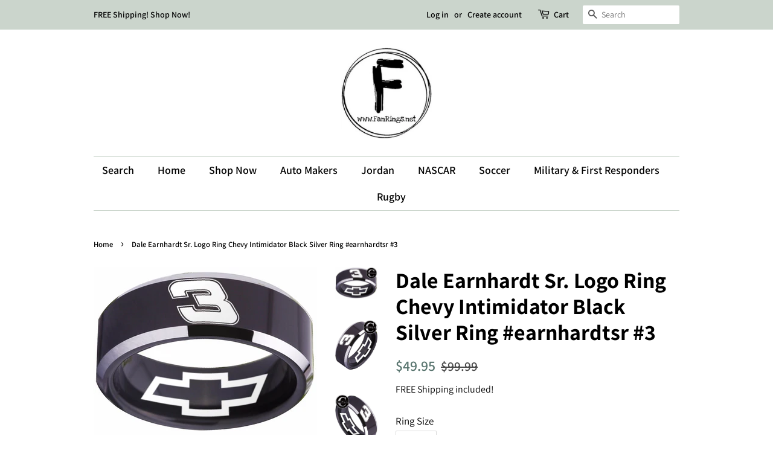

--- FILE ---
content_type: text/html; charset=utf-8
request_url: https://fanrings.net/products/895_dale-earnhardt-sr-logo-ring-chevy-intimidator-black-silver-ring-earnhardtsr-3
body_size: 43899
content:
<!doctype html>
<html class="no-js">
<head>
  
   <meta name="facebook-domain-verification" content="jvajqd92lepqo9s4kgob11bfin8bnc" />
  
  <!-- Google tag (gtag.js) -->
<script async src="https://www.googletagmanager.com/gtag/js?id=G-E7TKZGXBVJ"></script>
<script>
  window.dataLayer = window.dataLayer || [];
  function gtag(){dataLayer.push(arguments);}
  gtag('js', new Date());

  gtag('config', 'G-E7TKZGXBVJ');
</script>

  <!-- Basic page needs ================================================== -->
  <meta charset="utf-8">
  <meta http-equiv="X-UA-Compatible" content="IE=edge,chrome=1">

  
  <link rel="shortcut icon" href="//fanrings.net/cdn/shop/files/FanRings.net_Logo_32x32.png?v=1716410792" type="image/png" />
  

  <!-- Title and description ================================================== -->
  <title>
  Dale Earnhardt Sr. Logo Ring Chevy Intimidator Black Silver Ring #earn &ndash; Custom Fan Rings
  </title>

  
  <meta name="description" content=" Dale Earnhardt Sr. Logo Ring  #daleearnhardt #3 #intimidator #nascar #earnhardtsr   Dale Earnhardt Tungsten Ring: Celebrate a Legacy of Excellence Rev up your style with the Dale Earnhardt Tungsten Ring, a bold tribute to a racing legend. This exquisitely crafted ring merges the unparalleled strength of tungsten with ">
  

  <!-- Social meta ================================================== -->
  <!-- /snippets/social-meta-tags.liquid -->




<meta property="og:site_name" content="Custom Fan Rings">
<meta property="og:url" content="https://fanrings.net/products/895_dale-earnhardt-sr-logo-ring-chevy-intimidator-black-silver-ring-earnhardtsr-3">
<meta property="og:title" content="Dale Earnhardt Sr. Logo Ring Chevy Intimidator Black Silver Ring #earnhardtsr #3">
<meta property="og:type" content="product">
<meta property="og:description" content=" Dale Earnhardt Sr. Logo Ring  #daleearnhardt #3 #intimidator #nascar #earnhardtsr   Dale Earnhardt Tungsten Ring: Celebrate a Legacy of Excellence Rev up your style with the Dale Earnhardt Tungsten Ring, a bold tribute to a racing legend. This exquisitely crafted ring merges the unparalleled strength of tungsten with ">

  <meta property="og:price:amount" content="49.95">
  <meta property="og:price:currency" content="USD">

<meta property="og:image" content="http://fanrings.net/cdn/shop/products/3619_original_1200x1200.jpg?v=1585607176"><meta property="og:image" content="http://fanrings.net/cdn/shop/products/3620_original_1200x1200.jpg?v=1585607176"><meta property="og:image" content="http://fanrings.net/cdn/shop/products/3621_original_1200x1200.jpg?v=1585607176">
<meta property="og:image:secure_url" content="https://fanrings.net/cdn/shop/products/3619_original_1200x1200.jpg?v=1585607176"><meta property="og:image:secure_url" content="https://fanrings.net/cdn/shop/products/3620_original_1200x1200.jpg?v=1585607176"><meta property="og:image:secure_url" content="https://fanrings.net/cdn/shop/products/3621_original_1200x1200.jpg?v=1585607176">


<meta name="twitter:card" content="summary_large_image">
<meta name="twitter:title" content="Dale Earnhardt Sr. Logo Ring Chevy Intimidator Black Silver Ring #earnhardtsr #3">
<meta name="twitter:description" content=" Dale Earnhardt Sr. Logo Ring  #daleearnhardt #3 #intimidator #nascar #earnhardtsr   Dale Earnhardt Tungsten Ring: Celebrate a Legacy of Excellence Rev up your style with the Dale Earnhardt Tungsten Ring, a bold tribute to a racing legend. This exquisitely crafted ring merges the unparalleled strength of tungsten with ">


  <!-- Helpers ================================================== -->
  <link rel="canonical" href="https://fanrings.net/products/895_dale-earnhardt-sr-logo-ring-chevy-intimidator-black-silver-ring-earnhardtsr-3">
  <meta name="viewport" content="width=device-width,initial-scale=1">
  <meta name="theme-color" content="#59756f">

  <!-- CSS ================================================== -->
  <link href="//fanrings.net/cdn/shop/t/3/assets/timber.scss.css?v=48118966481744649891759259865" rel="stylesheet" type="text/css" media="all" />
  <link href="//fanrings.net/cdn/shop/t/3/assets/theme.scss.css?v=138730520236501705451759259864" rel="stylesheet" type="text/css" media="all" />

  <script>
    window.theme = window.theme || {};

    var theme = {
      strings: {
        addToCart: "Add to Cart",
        soldOut: "Sold Out",
        unavailable: "Unavailable",
        zoomClose: "Close (Esc)",
        zoomPrev: "Previous (Left arrow key)",
        zoomNext: "Next (Right arrow key)",
        addressError: "Error looking up that address",
        addressNoResults: "No results for that address",
        addressQueryLimit: "You have exceeded the Google API usage limit. Consider upgrading to a \u003ca href=\"https:\/\/developers.google.com\/maps\/premium\/usage-limits\"\u003ePremium Plan\u003c\/a\u003e.",
        authError: "There was a problem authenticating your Google Maps API Key."
      },
      settings: {
        // Adding some settings to allow the editor to update correctly when they are changed
        enableWideLayout: false,
        typeAccentTransform: false,
        typeAccentSpacing: false,
        baseFontSize: '17px',
        headerBaseFontSize: '36px',
        accentFontSize: '18px'
      },
      variables: {
        mediaQueryMedium: 'screen and (max-width: 768px)',
        bpSmall: false
      },
      moneyFormat: "${{amount}}"
    }

    document.documentElement.className = document.documentElement.className.replace('no-js', 'supports-js');
  </script>

  <!-- Header hook for plugins ================================================== -->
  <script>window.performance && window.performance.mark && window.performance.mark('shopify.content_for_header.start');</script><meta name="google-site-verification" content="vSwBcvem07aSVWYfAmkcsL7QHQndgl_YKTsY8M0hAzI">
<meta name="google-site-verification" content="mlgXK2R5SsbV4PCxScDevuEQfPmZnmX6Hy_1D324nmo">
<meta name="google-site-verification" content="yZZUHK9bfkwaSxSIc9TUDnDmWKx_UbtOCfM2niEXsRY">
<meta name="facebook-domain-verification" content="mxkxjuqwel1q7hwqjgg9cw8fhv3ce4">
<meta name="facebook-domain-verification" content="k92zff9uszy9foc7uhcyio3odqsdov">
<meta id="shopify-digital-wallet" name="shopify-digital-wallet" content="/36797546634/digital_wallets/dialog">
<meta name="shopify-checkout-api-token" content="3a6f05d346dec259a2b7503966590885">
<link rel="alternate" type="application/json+oembed" href="https://fanrings.net/products/895_dale-earnhardt-sr-logo-ring-chevy-intimidator-black-silver-ring-earnhardtsr-3.oembed">
<script async="async" src="/checkouts/internal/preloads.js?locale=en-US"></script>
<link rel="preconnect" href="https://shop.app" crossorigin="anonymous">
<script async="async" src="https://shop.app/checkouts/internal/preloads.js?locale=en-US&shop_id=36797546634" crossorigin="anonymous"></script>
<script id="apple-pay-shop-capabilities" type="application/json">{"shopId":36797546634,"countryCode":"US","currencyCode":"USD","merchantCapabilities":["supports3DS"],"merchantId":"gid:\/\/shopify\/Shop\/36797546634","merchantName":"Custom Fan Rings","requiredBillingContactFields":["postalAddress","email","phone"],"requiredShippingContactFields":["postalAddress","email","phone"],"shippingType":"shipping","supportedNetworks":["visa","masterCard","amex","discover","elo","jcb"],"total":{"type":"pending","label":"Custom Fan Rings","amount":"1.00"},"shopifyPaymentsEnabled":true,"supportsSubscriptions":true}</script>
<script id="shopify-features" type="application/json">{"accessToken":"3a6f05d346dec259a2b7503966590885","betas":["rich-media-storefront-analytics"],"domain":"fanrings.net","predictiveSearch":true,"shopId":36797546634,"locale":"en"}</script>
<script>var Shopify = Shopify || {};
Shopify.shop = "custom-sport-rings.myshopify.com";
Shopify.locale = "en";
Shopify.currency = {"active":"USD","rate":"1.0"};
Shopify.country = "US";
Shopify.theme = {"name":"Minimal","id":95275712650,"schema_name":"Minimal","schema_version":"11.7.12","theme_store_id":380,"role":"main"};
Shopify.theme.handle = "null";
Shopify.theme.style = {"id":null,"handle":null};
Shopify.cdnHost = "fanrings.net/cdn";
Shopify.routes = Shopify.routes || {};
Shopify.routes.root = "/";</script>
<script type="module">!function(o){(o.Shopify=o.Shopify||{}).modules=!0}(window);</script>
<script>!function(o){function n(){var o=[];function n(){o.push(Array.prototype.slice.apply(arguments))}return n.q=o,n}var t=o.Shopify=o.Shopify||{};t.loadFeatures=n(),t.autoloadFeatures=n()}(window);</script>
<script>
  window.ShopifyPay = window.ShopifyPay || {};
  window.ShopifyPay.apiHost = "shop.app\/pay";
  window.ShopifyPay.redirectState = null;
</script>
<script id="shop-js-analytics" type="application/json">{"pageType":"product"}</script>
<script defer="defer" async type="module" src="//fanrings.net/cdn/shopifycloud/shop-js/modules/v2/client.init-shop-cart-sync_C5BV16lS.en.esm.js"></script>
<script defer="defer" async type="module" src="//fanrings.net/cdn/shopifycloud/shop-js/modules/v2/chunk.common_CygWptCX.esm.js"></script>
<script type="module">
  await import("//fanrings.net/cdn/shopifycloud/shop-js/modules/v2/client.init-shop-cart-sync_C5BV16lS.en.esm.js");
await import("//fanrings.net/cdn/shopifycloud/shop-js/modules/v2/chunk.common_CygWptCX.esm.js");

  window.Shopify.SignInWithShop?.initShopCartSync?.({"fedCMEnabled":true,"windoidEnabled":true});

</script>
<script>
  window.Shopify = window.Shopify || {};
  if (!window.Shopify.featureAssets) window.Shopify.featureAssets = {};
  window.Shopify.featureAssets['shop-js'] = {"shop-cart-sync":["modules/v2/client.shop-cart-sync_ZFArdW7E.en.esm.js","modules/v2/chunk.common_CygWptCX.esm.js"],"init-fed-cm":["modules/v2/client.init-fed-cm_CmiC4vf6.en.esm.js","modules/v2/chunk.common_CygWptCX.esm.js"],"shop-button":["modules/v2/client.shop-button_tlx5R9nI.en.esm.js","modules/v2/chunk.common_CygWptCX.esm.js"],"shop-cash-offers":["modules/v2/client.shop-cash-offers_DOA2yAJr.en.esm.js","modules/v2/chunk.common_CygWptCX.esm.js","modules/v2/chunk.modal_D71HUcav.esm.js"],"init-windoid":["modules/v2/client.init-windoid_sURxWdc1.en.esm.js","modules/v2/chunk.common_CygWptCX.esm.js"],"shop-toast-manager":["modules/v2/client.shop-toast-manager_ClPi3nE9.en.esm.js","modules/v2/chunk.common_CygWptCX.esm.js"],"init-shop-email-lookup-coordinator":["modules/v2/client.init-shop-email-lookup-coordinator_B8hsDcYM.en.esm.js","modules/v2/chunk.common_CygWptCX.esm.js"],"init-shop-cart-sync":["modules/v2/client.init-shop-cart-sync_C5BV16lS.en.esm.js","modules/v2/chunk.common_CygWptCX.esm.js"],"avatar":["modules/v2/client.avatar_BTnouDA3.en.esm.js"],"pay-button":["modules/v2/client.pay-button_FdsNuTd3.en.esm.js","modules/v2/chunk.common_CygWptCX.esm.js"],"init-customer-accounts":["modules/v2/client.init-customer-accounts_DxDtT_ad.en.esm.js","modules/v2/client.shop-login-button_C5VAVYt1.en.esm.js","modules/v2/chunk.common_CygWptCX.esm.js","modules/v2/chunk.modal_D71HUcav.esm.js"],"init-shop-for-new-customer-accounts":["modules/v2/client.init-shop-for-new-customer-accounts_ChsxoAhi.en.esm.js","modules/v2/client.shop-login-button_C5VAVYt1.en.esm.js","modules/v2/chunk.common_CygWptCX.esm.js","modules/v2/chunk.modal_D71HUcav.esm.js"],"shop-login-button":["modules/v2/client.shop-login-button_C5VAVYt1.en.esm.js","modules/v2/chunk.common_CygWptCX.esm.js","modules/v2/chunk.modal_D71HUcav.esm.js"],"init-customer-accounts-sign-up":["modules/v2/client.init-customer-accounts-sign-up_CPSyQ0Tj.en.esm.js","modules/v2/client.shop-login-button_C5VAVYt1.en.esm.js","modules/v2/chunk.common_CygWptCX.esm.js","modules/v2/chunk.modal_D71HUcav.esm.js"],"shop-follow-button":["modules/v2/client.shop-follow-button_Cva4Ekp9.en.esm.js","modules/v2/chunk.common_CygWptCX.esm.js","modules/v2/chunk.modal_D71HUcav.esm.js"],"checkout-modal":["modules/v2/client.checkout-modal_BPM8l0SH.en.esm.js","modules/v2/chunk.common_CygWptCX.esm.js","modules/v2/chunk.modal_D71HUcav.esm.js"],"lead-capture":["modules/v2/client.lead-capture_Bi8yE_yS.en.esm.js","modules/v2/chunk.common_CygWptCX.esm.js","modules/v2/chunk.modal_D71HUcav.esm.js"],"shop-login":["modules/v2/client.shop-login_D6lNrXab.en.esm.js","modules/v2/chunk.common_CygWptCX.esm.js","modules/v2/chunk.modal_D71HUcav.esm.js"],"payment-terms":["modules/v2/client.payment-terms_CZxnsJam.en.esm.js","modules/v2/chunk.common_CygWptCX.esm.js","modules/v2/chunk.modal_D71HUcav.esm.js"]};
</script>
<script>(function() {
  var isLoaded = false;
  function asyncLoad() {
    if (isLoaded) return;
    isLoaded = true;
    var urls = ["https:\/\/bingshoppingtool-t2app-prod.trafficmanager.net\/uet\/tracking_script?shop=custom-sport-rings.myshopify.com","https:\/\/intg.snapchat.com\/shopify\/shopify-scevent-init.js?id=8215e6e9-669d-479d-9e04-cc9ec03ab57b\u0026shop=custom-sport-rings.myshopify.com"];
    for (var i = 0; i < urls.length; i++) {
      var s = document.createElement('script');
      s.type = 'text/javascript';
      s.async = true;
      s.src = urls[i];
      var x = document.getElementsByTagName('script')[0];
      x.parentNode.insertBefore(s, x);
    }
  };
  if(window.attachEvent) {
    window.attachEvent('onload', asyncLoad);
  } else {
    window.addEventListener('load', asyncLoad, false);
  }
})();</script>
<script id="__st">var __st={"a":36797546634,"offset":-28800,"reqid":"8c5f2c4d-8b6e-40f9-b516-027a646e7512-1768695004","pageurl":"fanrings.net\/products\/895_dale-earnhardt-sr-logo-ring-chevy-intimidator-black-silver-ring-earnhardtsr-3","u":"04de4ae4319a","p":"product","rtyp":"product","rid":4809724493962};</script>
<script>window.ShopifyPaypalV4VisibilityTracking = true;</script>
<script id="captcha-bootstrap">!function(){'use strict';const t='contact',e='account',n='new_comment',o=[[t,t],['blogs',n],['comments',n],[t,'customer']],c=[[e,'customer_login'],[e,'guest_login'],[e,'recover_customer_password'],[e,'create_customer']],r=t=>t.map((([t,e])=>`form[action*='/${t}']:not([data-nocaptcha='true']) input[name='form_type'][value='${e}']`)).join(','),a=t=>()=>t?[...document.querySelectorAll(t)].map((t=>t.form)):[];function s(){const t=[...o],e=r(t);return a(e)}const i='password',u='form_key',d=['recaptcha-v3-token','g-recaptcha-response','h-captcha-response',i],f=()=>{try{return window.sessionStorage}catch{return}},m='__shopify_v',_=t=>t.elements[u];function p(t,e,n=!1){try{const o=window.sessionStorage,c=JSON.parse(o.getItem(e)),{data:r}=function(t){const{data:e,action:n}=t;return t[m]||n?{data:e,action:n}:{data:t,action:n}}(c);for(const[e,n]of Object.entries(r))t.elements[e]&&(t.elements[e].value=n);n&&o.removeItem(e)}catch(o){console.error('form repopulation failed',{error:o})}}const l='form_type',E='cptcha';function T(t){t.dataset[E]=!0}const w=window,h=w.document,L='Shopify',v='ce_forms',y='captcha';let A=!1;((t,e)=>{const n=(g='f06e6c50-85a8-45c8-87d0-21a2b65856fe',I='https://cdn.shopify.com/shopifycloud/storefront-forms-hcaptcha/ce_storefront_forms_captcha_hcaptcha.v1.5.2.iife.js',D={infoText:'Protected by hCaptcha',privacyText:'Privacy',termsText:'Terms'},(t,e,n)=>{const o=w[L][v],c=o.bindForm;if(c)return c(t,g,e,D).then(n);var r;o.q.push([[t,g,e,D],n]),r=I,A||(h.body.append(Object.assign(h.createElement('script'),{id:'captcha-provider',async:!0,src:r})),A=!0)});var g,I,D;w[L]=w[L]||{},w[L][v]=w[L][v]||{},w[L][v].q=[],w[L][y]=w[L][y]||{},w[L][y].protect=function(t,e){n(t,void 0,e),T(t)},Object.freeze(w[L][y]),function(t,e,n,w,h,L){const[v,y,A,g]=function(t,e,n){const i=e?o:[],u=t?c:[],d=[...i,...u],f=r(d),m=r(i),_=r(d.filter((([t,e])=>n.includes(e))));return[a(f),a(m),a(_),s()]}(w,h,L),I=t=>{const e=t.target;return e instanceof HTMLFormElement?e:e&&e.form},D=t=>v().includes(t);t.addEventListener('submit',(t=>{const e=I(t);if(!e)return;const n=D(e)&&!e.dataset.hcaptchaBound&&!e.dataset.recaptchaBound,o=_(e),c=g().includes(e)&&(!o||!o.value);(n||c)&&t.preventDefault(),c&&!n&&(function(t){try{if(!f())return;!function(t){const e=f();if(!e)return;const n=_(t);if(!n)return;const o=n.value;o&&e.removeItem(o)}(t);const e=Array.from(Array(32),(()=>Math.random().toString(36)[2])).join('');!function(t,e){_(t)||t.append(Object.assign(document.createElement('input'),{type:'hidden',name:u})),t.elements[u].value=e}(t,e),function(t,e){const n=f();if(!n)return;const o=[...t.querySelectorAll(`input[type='${i}']`)].map((({name:t})=>t)),c=[...d,...o],r={};for(const[a,s]of new FormData(t).entries())c.includes(a)||(r[a]=s);n.setItem(e,JSON.stringify({[m]:1,action:t.action,data:r}))}(t,e)}catch(e){console.error('failed to persist form',e)}}(e),e.submit())}));const S=(t,e)=>{t&&!t.dataset[E]&&(n(t,e.some((e=>e===t))),T(t))};for(const o of['focusin','change'])t.addEventListener(o,(t=>{const e=I(t);D(e)&&S(e,y())}));const B=e.get('form_key'),M=e.get(l),P=B&&M;t.addEventListener('DOMContentLoaded',(()=>{const t=y();if(P)for(const e of t)e.elements[l].value===M&&p(e,B);[...new Set([...A(),...v().filter((t=>'true'===t.dataset.shopifyCaptcha))])].forEach((e=>S(e,t)))}))}(h,new URLSearchParams(w.location.search),n,t,e,['guest_login'])})(!0,!0)}();</script>
<script integrity="sha256-4kQ18oKyAcykRKYeNunJcIwy7WH5gtpwJnB7kiuLZ1E=" data-source-attribution="shopify.loadfeatures" defer="defer" src="//fanrings.net/cdn/shopifycloud/storefront/assets/storefront/load_feature-a0a9edcb.js" crossorigin="anonymous"></script>
<script crossorigin="anonymous" defer="defer" src="//fanrings.net/cdn/shopifycloud/storefront/assets/shopify_pay/storefront-65b4c6d7.js?v=20250812"></script>
<script data-source-attribution="shopify.dynamic_checkout.dynamic.init">var Shopify=Shopify||{};Shopify.PaymentButton=Shopify.PaymentButton||{isStorefrontPortableWallets:!0,init:function(){window.Shopify.PaymentButton.init=function(){};var t=document.createElement("script");t.src="https://fanrings.net/cdn/shopifycloud/portable-wallets/latest/portable-wallets.en.js",t.type="module",document.head.appendChild(t)}};
</script>
<script data-source-attribution="shopify.dynamic_checkout.buyer_consent">
  function portableWalletsHideBuyerConsent(e){var t=document.getElementById("shopify-buyer-consent"),n=document.getElementById("shopify-subscription-policy-button");t&&n&&(t.classList.add("hidden"),t.setAttribute("aria-hidden","true"),n.removeEventListener("click",e))}function portableWalletsShowBuyerConsent(e){var t=document.getElementById("shopify-buyer-consent"),n=document.getElementById("shopify-subscription-policy-button");t&&n&&(t.classList.remove("hidden"),t.removeAttribute("aria-hidden"),n.addEventListener("click",e))}window.Shopify?.PaymentButton&&(window.Shopify.PaymentButton.hideBuyerConsent=portableWalletsHideBuyerConsent,window.Shopify.PaymentButton.showBuyerConsent=portableWalletsShowBuyerConsent);
</script>
<script data-source-attribution="shopify.dynamic_checkout.cart.bootstrap">document.addEventListener("DOMContentLoaded",(function(){function t(){return document.querySelector("shopify-accelerated-checkout-cart, shopify-accelerated-checkout")}if(t())Shopify.PaymentButton.init();else{new MutationObserver((function(e,n){t()&&(Shopify.PaymentButton.init(),n.disconnect())})).observe(document.body,{childList:!0,subtree:!0})}}));
</script>
<link id="shopify-accelerated-checkout-styles" rel="stylesheet" media="screen" href="https://fanrings.net/cdn/shopifycloud/portable-wallets/latest/accelerated-checkout-backwards-compat.css" crossorigin="anonymous">
<style id="shopify-accelerated-checkout-cart">
        #shopify-buyer-consent {
  margin-top: 1em;
  display: inline-block;
  width: 100%;
}

#shopify-buyer-consent.hidden {
  display: none;
}

#shopify-subscription-policy-button {
  background: none;
  border: none;
  padding: 0;
  text-decoration: underline;
  font-size: inherit;
  cursor: pointer;
}

#shopify-subscription-policy-button::before {
  box-shadow: none;
}

      </style>

<script>window.performance && window.performance.mark && window.performance.mark('shopify.content_for_header.end');</script>

  <script src="//fanrings.net/cdn/shop/t/3/assets/jquery-2.2.3.min.js?v=58211863146907186831587143094" type="text/javascript"></script>

  <script src="//fanrings.net/cdn/shop/t/3/assets/lazysizes.min.js?v=155223123402716617051587143094" async="async"></script>

  
  

   
<script src='//ajax.googleapis.com/ajax/libs/jquery/3.1.1/jquery.min.js'></script>
                                                <link href="//fanrings.net/cdn/shop/t/3/assets/shoppable_instagram.css?v=148714459964360424401597325107" rel="stylesheet" type="text/css" media="all" />
  			<link rel='stylesheet' type='text/css' href='https://maxcdn.bootstrapcdn.com/font-awesome/4.7.0/css/font-awesome.min.css'>
              <script src='https://cdn.shopify.com/s/assets/external/app.js'></script>                        
              <script type='text/javascript'>
              ShopifyApp.ready(function(){
                ShopifyApp.Bar.loadingOff();
              });
            </script>
            <link href="https://monorail-edge.shopifysvc.com" rel="dns-prefetch">
<script>(function(){if ("sendBeacon" in navigator && "performance" in window) {try {var session_token_from_headers = performance.getEntriesByType('navigation')[0].serverTiming.find(x => x.name == '_s').description;} catch {var session_token_from_headers = undefined;}var session_cookie_matches = document.cookie.match(/_shopify_s=([^;]*)/);var session_token_from_cookie = session_cookie_matches && session_cookie_matches.length === 2 ? session_cookie_matches[1] : "";var session_token = session_token_from_headers || session_token_from_cookie || "";function handle_abandonment_event(e) {var entries = performance.getEntries().filter(function(entry) {return /monorail-edge.shopifysvc.com/.test(entry.name);});if (!window.abandonment_tracked && entries.length === 0) {window.abandonment_tracked = true;var currentMs = Date.now();var navigation_start = performance.timing.navigationStart;var payload = {shop_id: 36797546634,url: window.location.href,navigation_start,duration: currentMs - navigation_start,session_token,page_type: "product"};window.navigator.sendBeacon("https://monorail-edge.shopifysvc.com/v1/produce", JSON.stringify({schema_id: "online_store_buyer_site_abandonment/1.1",payload: payload,metadata: {event_created_at_ms: currentMs,event_sent_at_ms: currentMs}}));}}window.addEventListener('pagehide', handle_abandonment_event);}}());</script>
<script id="web-pixels-manager-setup">(function e(e,d,r,n,o){if(void 0===o&&(o={}),!Boolean(null===(a=null===(i=window.Shopify)||void 0===i?void 0:i.analytics)||void 0===a?void 0:a.replayQueue)){var i,a;window.Shopify=window.Shopify||{};var t=window.Shopify;t.analytics=t.analytics||{};var s=t.analytics;s.replayQueue=[],s.publish=function(e,d,r){return s.replayQueue.push([e,d,r]),!0};try{self.performance.mark("wpm:start")}catch(e){}var l=function(){var e={modern:/Edge?\/(1{2}[4-9]|1[2-9]\d|[2-9]\d{2}|\d{4,})\.\d+(\.\d+|)|Firefox\/(1{2}[4-9]|1[2-9]\d|[2-9]\d{2}|\d{4,})\.\d+(\.\d+|)|Chrom(ium|e)\/(9{2}|\d{3,})\.\d+(\.\d+|)|(Maci|X1{2}).+ Version\/(15\.\d+|(1[6-9]|[2-9]\d|\d{3,})\.\d+)([,.]\d+|)( \(\w+\)|)( Mobile\/\w+|) Safari\/|Chrome.+OPR\/(9{2}|\d{3,})\.\d+\.\d+|(CPU[ +]OS|iPhone[ +]OS|CPU[ +]iPhone|CPU IPhone OS|CPU iPad OS)[ +]+(15[._]\d+|(1[6-9]|[2-9]\d|\d{3,})[._]\d+)([._]\d+|)|Android:?[ /-](13[3-9]|1[4-9]\d|[2-9]\d{2}|\d{4,})(\.\d+|)(\.\d+|)|Android.+Firefox\/(13[5-9]|1[4-9]\d|[2-9]\d{2}|\d{4,})\.\d+(\.\d+|)|Android.+Chrom(ium|e)\/(13[3-9]|1[4-9]\d|[2-9]\d{2}|\d{4,})\.\d+(\.\d+|)|SamsungBrowser\/([2-9]\d|\d{3,})\.\d+/,legacy:/Edge?\/(1[6-9]|[2-9]\d|\d{3,})\.\d+(\.\d+|)|Firefox\/(5[4-9]|[6-9]\d|\d{3,})\.\d+(\.\d+|)|Chrom(ium|e)\/(5[1-9]|[6-9]\d|\d{3,})\.\d+(\.\d+|)([\d.]+$|.*Safari\/(?![\d.]+ Edge\/[\d.]+$))|(Maci|X1{2}).+ Version\/(10\.\d+|(1[1-9]|[2-9]\d|\d{3,})\.\d+)([,.]\d+|)( \(\w+\)|)( Mobile\/\w+|) Safari\/|Chrome.+OPR\/(3[89]|[4-9]\d|\d{3,})\.\d+\.\d+|(CPU[ +]OS|iPhone[ +]OS|CPU[ +]iPhone|CPU IPhone OS|CPU iPad OS)[ +]+(10[._]\d+|(1[1-9]|[2-9]\d|\d{3,})[._]\d+)([._]\d+|)|Android:?[ /-](13[3-9]|1[4-9]\d|[2-9]\d{2}|\d{4,})(\.\d+|)(\.\d+|)|Mobile Safari.+OPR\/([89]\d|\d{3,})\.\d+\.\d+|Android.+Firefox\/(13[5-9]|1[4-9]\d|[2-9]\d{2}|\d{4,})\.\d+(\.\d+|)|Android.+Chrom(ium|e)\/(13[3-9]|1[4-9]\d|[2-9]\d{2}|\d{4,})\.\d+(\.\d+|)|Android.+(UC? ?Browser|UCWEB|U3)[ /]?(15\.([5-9]|\d{2,})|(1[6-9]|[2-9]\d|\d{3,})\.\d+)\.\d+|SamsungBrowser\/(5\.\d+|([6-9]|\d{2,})\.\d+)|Android.+MQ{2}Browser\/(14(\.(9|\d{2,})|)|(1[5-9]|[2-9]\d|\d{3,})(\.\d+|))(\.\d+|)|K[Aa][Ii]OS\/(3\.\d+|([4-9]|\d{2,})\.\d+)(\.\d+|)/},d=e.modern,r=e.legacy,n=navigator.userAgent;return n.match(d)?"modern":n.match(r)?"legacy":"unknown"}(),u="modern"===l?"modern":"legacy",c=(null!=n?n:{modern:"",legacy:""})[u],f=function(e){return[e.baseUrl,"/wpm","/b",e.hashVersion,"modern"===e.buildTarget?"m":"l",".js"].join("")}({baseUrl:d,hashVersion:r,buildTarget:u}),m=function(e){var d=e.version,r=e.bundleTarget,n=e.surface,o=e.pageUrl,i=e.monorailEndpoint;return{emit:function(e){var a=e.status,t=e.errorMsg,s=(new Date).getTime(),l=JSON.stringify({metadata:{event_sent_at_ms:s},events:[{schema_id:"web_pixels_manager_load/3.1",payload:{version:d,bundle_target:r,page_url:o,status:a,surface:n,error_msg:t},metadata:{event_created_at_ms:s}}]});if(!i)return console&&console.warn&&console.warn("[Web Pixels Manager] No Monorail endpoint provided, skipping logging."),!1;try{return self.navigator.sendBeacon.bind(self.navigator)(i,l)}catch(e){}var u=new XMLHttpRequest;try{return u.open("POST",i,!0),u.setRequestHeader("Content-Type","text/plain"),u.send(l),!0}catch(e){return console&&console.warn&&console.warn("[Web Pixels Manager] Got an unhandled error while logging to Monorail."),!1}}}}({version:r,bundleTarget:l,surface:e.surface,pageUrl:self.location.href,monorailEndpoint:e.monorailEndpoint});try{o.browserTarget=l,function(e){var d=e.src,r=e.async,n=void 0===r||r,o=e.onload,i=e.onerror,a=e.sri,t=e.scriptDataAttributes,s=void 0===t?{}:t,l=document.createElement("script"),u=document.querySelector("head"),c=document.querySelector("body");if(l.async=n,l.src=d,a&&(l.integrity=a,l.crossOrigin="anonymous"),s)for(var f in s)if(Object.prototype.hasOwnProperty.call(s,f))try{l.dataset[f]=s[f]}catch(e){}if(o&&l.addEventListener("load",o),i&&l.addEventListener("error",i),u)u.appendChild(l);else{if(!c)throw new Error("Did not find a head or body element to append the script");c.appendChild(l)}}({src:f,async:!0,onload:function(){if(!function(){var e,d;return Boolean(null===(d=null===(e=window.Shopify)||void 0===e?void 0:e.analytics)||void 0===d?void 0:d.initialized)}()){var d=window.webPixelsManager.init(e)||void 0;if(d){var r=window.Shopify.analytics;r.replayQueue.forEach((function(e){var r=e[0],n=e[1],o=e[2];d.publishCustomEvent(r,n,o)})),r.replayQueue=[],r.publish=d.publishCustomEvent,r.visitor=d.visitor,r.initialized=!0}}},onerror:function(){return m.emit({status:"failed",errorMsg:"".concat(f," has failed to load")})},sri:function(e){var d=/^sha384-[A-Za-z0-9+/=]+$/;return"string"==typeof e&&d.test(e)}(c)?c:"",scriptDataAttributes:o}),m.emit({status:"loading"})}catch(e){m.emit({status:"failed",errorMsg:(null==e?void 0:e.message)||"Unknown error"})}}})({shopId: 36797546634,storefrontBaseUrl: "https://fanrings.net",extensionsBaseUrl: "https://extensions.shopifycdn.com/cdn/shopifycloud/web-pixels-manager",monorailEndpoint: "https://monorail-edge.shopifysvc.com/unstable/produce_batch",surface: "storefront-renderer",enabledBetaFlags: ["2dca8a86"],webPixelsConfigList: [{"id":"1622966410","configuration":"{\"ti\":\"17470341\",\"endpoint\":\"https:\/\/bat.bing.com\/action\/0\"}","eventPayloadVersion":"v1","runtimeContext":"STRICT","scriptVersion":"5ee93563fe31b11d2d65e2f09a5229dc","type":"APP","apiClientId":2997493,"privacyPurposes":["ANALYTICS","MARKETING","SALE_OF_DATA"],"dataSharingAdjustments":{"protectedCustomerApprovalScopes":["read_customer_personal_data"]}},{"id":"421429386","configuration":"{\"config\":\"{\\\"google_tag_ids\\\":[\\\"G-HER84QH3DS\\\",\\\"AW-831024135\\\",\\\"GT-KT45MDM\\\"],\\\"target_country\\\":\\\"US\\\",\\\"gtag_events\\\":[{\\\"type\\\":\\\"begin_checkout\\\",\\\"action_label\\\":[\\\"G-HER84QH3DS\\\",\\\"AW-831024135\\\/qupxCLaFwssBEIfYoYwD\\\"]},{\\\"type\\\":\\\"search\\\",\\\"action_label\\\":[\\\"G-HER84QH3DS\\\",\\\"AW-831024135\\\/zcgMCLmFwssBEIfYoYwD\\\"]},{\\\"type\\\":\\\"view_item\\\",\\\"action_label\\\":[\\\"G-HER84QH3DS\\\",\\\"AW-831024135\\\/8yawCLCFwssBEIfYoYwD\\\",\\\"MC-57W9R4SLDL\\\"]},{\\\"type\\\":\\\"purchase\\\",\\\"action_label\\\":[\\\"G-HER84QH3DS\\\",\\\"AW-831024135\\\/qYkaCK2FwssBEIfYoYwD\\\",\\\"MC-57W9R4SLDL\\\"]},{\\\"type\\\":\\\"page_view\\\",\\\"action_label\\\":[\\\"G-HER84QH3DS\\\",\\\"AW-831024135\\\/nI08COeDwssBEIfYoYwD\\\",\\\"MC-57W9R4SLDL\\\"]},{\\\"type\\\":\\\"add_payment_info\\\",\\\"action_label\\\":[\\\"G-HER84QH3DS\\\",\\\"AW-831024135\\\/gs-wCLmLwssBEIfYoYwD\\\"]},{\\\"type\\\":\\\"add_to_cart\\\",\\\"action_label\\\":[\\\"G-HER84QH3DS\\\",\\\"AW-831024135\\\/DrZwCLOFwssBEIfYoYwD\\\"]}],\\\"enable_monitoring_mode\\\":false}\"}","eventPayloadVersion":"v1","runtimeContext":"OPEN","scriptVersion":"b2a88bafab3e21179ed38636efcd8a93","type":"APP","apiClientId":1780363,"privacyPurposes":[],"dataSharingAdjustments":{"protectedCustomerApprovalScopes":["read_customer_address","read_customer_email","read_customer_name","read_customer_personal_data","read_customer_phone"]}},{"id":"223936650","configuration":"{\"pixel_id\":\"388375939101776\",\"pixel_type\":\"facebook_pixel\",\"metaapp_system_user_token\":\"-\"}","eventPayloadVersion":"v1","runtimeContext":"OPEN","scriptVersion":"ca16bc87fe92b6042fbaa3acc2fbdaa6","type":"APP","apiClientId":2329312,"privacyPurposes":["ANALYTICS","MARKETING","SALE_OF_DATA"],"dataSharingAdjustments":{"protectedCustomerApprovalScopes":["read_customer_address","read_customer_email","read_customer_name","read_customer_personal_data","read_customer_phone"]}},{"id":"53543050","configuration":"{\"tagID\":\"2618338752654\"}","eventPayloadVersion":"v1","runtimeContext":"STRICT","scriptVersion":"18031546ee651571ed29edbe71a3550b","type":"APP","apiClientId":3009811,"privacyPurposes":["ANALYTICS","MARKETING","SALE_OF_DATA"],"dataSharingAdjustments":{"protectedCustomerApprovalScopes":["read_customer_address","read_customer_email","read_customer_name","read_customer_personal_data","read_customer_phone"]}},{"id":"6029450","configuration":"{\"pixelId\":\"8215e6e9-669d-479d-9e04-cc9ec03ab57b\"}","eventPayloadVersion":"v1","runtimeContext":"STRICT","scriptVersion":"c119f01612c13b62ab52809eb08154bb","type":"APP","apiClientId":2556259,"privacyPurposes":["ANALYTICS","MARKETING","SALE_OF_DATA"],"dataSharingAdjustments":{"protectedCustomerApprovalScopes":["read_customer_address","read_customer_email","read_customer_name","read_customer_personal_data","read_customer_phone"]}},{"id":"shopify-app-pixel","configuration":"{}","eventPayloadVersion":"v1","runtimeContext":"STRICT","scriptVersion":"0450","apiClientId":"shopify-pixel","type":"APP","privacyPurposes":["ANALYTICS","MARKETING"]},{"id":"shopify-custom-pixel","eventPayloadVersion":"v1","runtimeContext":"LAX","scriptVersion":"0450","apiClientId":"shopify-pixel","type":"CUSTOM","privacyPurposes":["ANALYTICS","MARKETING"]}],isMerchantRequest: false,initData: {"shop":{"name":"Custom Fan Rings","paymentSettings":{"currencyCode":"USD"},"myshopifyDomain":"custom-sport-rings.myshopify.com","countryCode":"US","storefrontUrl":"https:\/\/fanrings.net"},"customer":null,"cart":null,"checkout":null,"productVariants":[{"price":{"amount":49.95,"currencyCode":"USD"},"product":{"title":"Dale Earnhardt Sr. Logo Ring Chevy Intimidator Black Silver Ring #earnhardtsr #3","vendor":"Custom Sport Rings","id":"4809724493962","untranslatedTitle":"Dale Earnhardt Sr. Logo Ring Chevy Intimidator Black Silver Ring #earnhardtsr #3","url":"\/products\/895_dale-earnhardt-sr-logo-ring-chevy-intimidator-black-silver-ring-earnhardtsr-3","type":""},"id":"33216515670154","image":{"src":"\/\/fanrings.net\/cdn\/shop\/products\/1.2_5c3a6799-20d8-43c5-88db-517c851cef44.jpg?v=1675102126"},"sku":"810-4","title":"4","untranslatedTitle":"4"},{"price":{"amount":49.95,"currencyCode":"USD"},"product":{"title":"Dale Earnhardt Sr. Logo Ring Chevy Intimidator Black Silver Ring #earnhardtsr #3","vendor":"Custom Sport Rings","id":"4809724493962","untranslatedTitle":"Dale Earnhardt Sr. Logo Ring Chevy Intimidator Black Silver Ring #earnhardtsr #3","url":"\/products\/895_dale-earnhardt-sr-logo-ring-chevy-intimidator-black-silver-ring-earnhardtsr-3","type":""},"id":"33216515735690","image":{"src":"\/\/fanrings.net\/cdn\/shop\/products\/1.2_5c3a6799-20d8-43c5-88db-517c851cef44.jpg?v=1675102126"},"sku":"810-4-5","title":"4.5","untranslatedTitle":"4.5"},{"price":{"amount":49.95,"currencyCode":"USD"},"product":{"title":"Dale Earnhardt Sr. Logo Ring Chevy Intimidator Black Silver Ring #earnhardtsr #3","vendor":"Custom Sport Rings","id":"4809724493962","untranslatedTitle":"Dale Earnhardt Sr. Logo Ring Chevy Intimidator Black Silver Ring #earnhardtsr #3","url":"\/products\/895_dale-earnhardt-sr-logo-ring-chevy-intimidator-black-silver-ring-earnhardtsr-3","type":""},"id":"33216515768458","image":{"src":"\/\/fanrings.net\/cdn\/shop\/products\/1.2_5c3a6799-20d8-43c5-88db-517c851cef44.jpg?v=1675102126"},"sku":"810-5","title":"5","untranslatedTitle":"5"},{"price":{"amount":49.95,"currencyCode":"USD"},"product":{"title":"Dale Earnhardt Sr. Logo Ring Chevy Intimidator Black Silver Ring #earnhardtsr #3","vendor":"Custom Sport Rings","id":"4809724493962","untranslatedTitle":"Dale Earnhardt Sr. Logo Ring Chevy Intimidator Black Silver Ring #earnhardtsr #3","url":"\/products\/895_dale-earnhardt-sr-logo-ring-chevy-intimidator-black-silver-ring-earnhardtsr-3","type":""},"id":"33216515801226","image":{"src":"\/\/fanrings.net\/cdn\/shop\/products\/1.2_5c3a6799-20d8-43c5-88db-517c851cef44.jpg?v=1675102126"},"sku":"810-5-5","title":"5.5","untranslatedTitle":"5.5"},{"price":{"amount":49.95,"currencyCode":"USD"},"product":{"title":"Dale Earnhardt Sr. Logo Ring Chevy Intimidator Black Silver Ring #earnhardtsr #3","vendor":"Custom Sport Rings","id":"4809724493962","untranslatedTitle":"Dale Earnhardt Sr. Logo Ring Chevy Intimidator Black Silver Ring #earnhardtsr #3","url":"\/products\/895_dale-earnhardt-sr-logo-ring-chevy-intimidator-black-silver-ring-earnhardtsr-3","type":""},"id":"33216515833994","image":{"src":"\/\/fanrings.net\/cdn\/shop\/products\/1.2_5c3a6799-20d8-43c5-88db-517c851cef44.jpg?v=1675102126"},"sku":"810-6","title":"6","untranslatedTitle":"6"},{"price":{"amount":49.95,"currencyCode":"USD"},"product":{"title":"Dale Earnhardt Sr. Logo Ring Chevy Intimidator Black Silver Ring #earnhardtsr #3","vendor":"Custom Sport Rings","id":"4809724493962","untranslatedTitle":"Dale Earnhardt Sr. Logo Ring Chevy Intimidator Black Silver Ring #earnhardtsr #3","url":"\/products\/895_dale-earnhardt-sr-logo-ring-chevy-intimidator-black-silver-ring-earnhardtsr-3","type":""},"id":"33216515866762","image":{"src":"\/\/fanrings.net\/cdn\/shop\/products\/1.2_5c3a6799-20d8-43c5-88db-517c851cef44.jpg?v=1675102126"},"sku":"810-6-5","title":"6.5","untranslatedTitle":"6.5"},{"price":{"amount":49.95,"currencyCode":"USD"},"product":{"title":"Dale Earnhardt Sr. Logo Ring Chevy Intimidator Black Silver Ring #earnhardtsr #3","vendor":"Custom Sport Rings","id":"4809724493962","untranslatedTitle":"Dale Earnhardt Sr. Logo Ring Chevy Intimidator Black Silver Ring #earnhardtsr #3","url":"\/products\/895_dale-earnhardt-sr-logo-ring-chevy-intimidator-black-silver-ring-earnhardtsr-3","type":""},"id":"33216515932298","image":{"src":"\/\/fanrings.net\/cdn\/shop\/products\/1.2_5c3a6799-20d8-43c5-88db-517c851cef44.jpg?v=1675102126"},"sku":"810-7","title":"7","untranslatedTitle":"7"},{"price":{"amount":49.95,"currencyCode":"USD"},"product":{"title":"Dale Earnhardt Sr. Logo Ring Chevy Intimidator Black Silver Ring #earnhardtsr #3","vendor":"Custom Sport Rings","id":"4809724493962","untranslatedTitle":"Dale Earnhardt Sr. Logo Ring Chevy Intimidator Black Silver Ring #earnhardtsr #3","url":"\/products\/895_dale-earnhardt-sr-logo-ring-chevy-intimidator-black-silver-ring-earnhardtsr-3","type":""},"id":"33216515965066","image":{"src":"\/\/fanrings.net\/cdn\/shop\/products\/1.2_5c3a6799-20d8-43c5-88db-517c851cef44.jpg?v=1675102126"},"sku":"810-7-5","title":"7.5","untranslatedTitle":"7.5"},{"price":{"amount":49.95,"currencyCode":"USD"},"product":{"title":"Dale Earnhardt Sr. Logo Ring Chevy Intimidator Black Silver Ring #earnhardtsr #3","vendor":"Custom Sport Rings","id":"4809724493962","untranslatedTitle":"Dale Earnhardt Sr. Logo Ring Chevy Intimidator Black Silver Ring #earnhardtsr #3","url":"\/products\/895_dale-earnhardt-sr-logo-ring-chevy-intimidator-black-silver-ring-earnhardtsr-3","type":""},"id":"33216516063370","image":{"src":"\/\/fanrings.net\/cdn\/shop\/products\/1.2_5c3a6799-20d8-43c5-88db-517c851cef44.jpg?v=1675102126"},"sku":"810-8","title":"8","untranslatedTitle":"8"},{"price":{"amount":49.95,"currencyCode":"USD"},"product":{"title":"Dale Earnhardt Sr. Logo Ring Chevy Intimidator Black Silver Ring #earnhardtsr #3","vendor":"Custom Sport Rings","id":"4809724493962","untranslatedTitle":"Dale Earnhardt Sr. Logo Ring Chevy Intimidator Black Silver Ring #earnhardtsr #3","url":"\/products\/895_dale-earnhardt-sr-logo-ring-chevy-intimidator-black-silver-ring-earnhardtsr-3","type":""},"id":"33216516128906","image":{"src":"\/\/fanrings.net\/cdn\/shop\/products\/1.2_5c3a6799-20d8-43c5-88db-517c851cef44.jpg?v=1675102126"},"sku":"810-8-5","title":"8.5","untranslatedTitle":"8.5"},{"price":{"amount":49.95,"currencyCode":"USD"},"product":{"title":"Dale Earnhardt Sr. Logo Ring Chevy Intimidator Black Silver Ring #earnhardtsr #3","vendor":"Custom Sport Rings","id":"4809724493962","untranslatedTitle":"Dale Earnhardt Sr. Logo Ring Chevy Intimidator Black Silver Ring #earnhardtsr #3","url":"\/products\/895_dale-earnhardt-sr-logo-ring-chevy-intimidator-black-silver-ring-earnhardtsr-3","type":""},"id":"33216516194442","image":{"src":"\/\/fanrings.net\/cdn\/shop\/products\/1.2_5c3a6799-20d8-43c5-88db-517c851cef44.jpg?v=1675102126"},"sku":"810-9","title":"9","untranslatedTitle":"9"},{"price":{"amount":49.95,"currencyCode":"USD"},"product":{"title":"Dale Earnhardt Sr. Logo Ring Chevy Intimidator Black Silver Ring #earnhardtsr #3","vendor":"Custom Sport Rings","id":"4809724493962","untranslatedTitle":"Dale Earnhardt Sr. Logo Ring Chevy Intimidator Black Silver Ring #earnhardtsr #3","url":"\/products\/895_dale-earnhardt-sr-logo-ring-chevy-intimidator-black-silver-ring-earnhardtsr-3","type":""},"id":"33216516259978","image":{"src":"\/\/fanrings.net\/cdn\/shop\/products\/1.2_5c3a6799-20d8-43c5-88db-517c851cef44.jpg?v=1675102126"},"sku":"810-9-5","title":"9.5","untranslatedTitle":"9.5"},{"price":{"amount":49.95,"currencyCode":"USD"},"product":{"title":"Dale Earnhardt Sr. Logo Ring Chevy Intimidator Black Silver Ring #earnhardtsr #3","vendor":"Custom Sport Rings","id":"4809724493962","untranslatedTitle":"Dale Earnhardt Sr. Logo Ring Chevy Intimidator Black Silver Ring #earnhardtsr #3","url":"\/products\/895_dale-earnhardt-sr-logo-ring-chevy-intimidator-black-silver-ring-earnhardtsr-3","type":""},"id":"33216516325514","image":{"src":"\/\/fanrings.net\/cdn\/shop\/products\/1.2_5c3a6799-20d8-43c5-88db-517c851cef44.jpg?v=1675102126"},"sku":"810-10","title":"10","untranslatedTitle":"10"},{"price":{"amount":49.95,"currencyCode":"USD"},"product":{"title":"Dale Earnhardt Sr. Logo Ring Chevy Intimidator Black Silver Ring #earnhardtsr #3","vendor":"Custom Sport Rings","id":"4809724493962","untranslatedTitle":"Dale Earnhardt Sr. Logo Ring Chevy Intimidator Black Silver Ring #earnhardtsr #3","url":"\/products\/895_dale-earnhardt-sr-logo-ring-chevy-intimidator-black-silver-ring-earnhardtsr-3","type":""},"id":"33216516391050","image":{"src":"\/\/fanrings.net\/cdn\/shop\/products\/1.2_5c3a6799-20d8-43c5-88db-517c851cef44.jpg?v=1675102126"},"sku":"810-10-5","title":"10.5","untranslatedTitle":"10.5"},{"price":{"amount":49.95,"currencyCode":"USD"},"product":{"title":"Dale Earnhardt Sr. Logo Ring Chevy Intimidator Black Silver Ring #earnhardtsr #3","vendor":"Custom Sport Rings","id":"4809724493962","untranslatedTitle":"Dale Earnhardt Sr. Logo Ring Chevy Intimidator Black Silver Ring #earnhardtsr #3","url":"\/products\/895_dale-earnhardt-sr-logo-ring-chevy-intimidator-black-silver-ring-earnhardtsr-3","type":""},"id":"33216516423818","image":{"src":"\/\/fanrings.net\/cdn\/shop\/products\/1.2_5c3a6799-20d8-43c5-88db-517c851cef44.jpg?v=1675102126"},"sku":"810-11","title":"11","untranslatedTitle":"11"},{"price":{"amount":49.95,"currencyCode":"USD"},"product":{"title":"Dale Earnhardt Sr. Logo Ring Chevy Intimidator Black Silver Ring #earnhardtsr #3","vendor":"Custom Sport Rings","id":"4809724493962","untranslatedTitle":"Dale Earnhardt Sr. Logo Ring Chevy Intimidator Black Silver Ring #earnhardtsr #3","url":"\/products\/895_dale-earnhardt-sr-logo-ring-chevy-intimidator-black-silver-ring-earnhardtsr-3","type":""},"id":"33216516456586","image":{"src":"\/\/fanrings.net\/cdn\/shop\/products\/1.2_5c3a6799-20d8-43c5-88db-517c851cef44.jpg?v=1675102126"},"sku":"810-11-5","title":"11.5","untranslatedTitle":"11.5"},{"price":{"amount":49.95,"currencyCode":"USD"},"product":{"title":"Dale Earnhardt Sr. Logo Ring Chevy Intimidator Black Silver Ring #earnhardtsr #3","vendor":"Custom Sport Rings","id":"4809724493962","untranslatedTitle":"Dale Earnhardt Sr. Logo Ring Chevy Intimidator Black Silver Ring #earnhardtsr #3","url":"\/products\/895_dale-earnhardt-sr-logo-ring-chevy-intimidator-black-silver-ring-earnhardtsr-3","type":""},"id":"33216516489354","image":{"src":"\/\/fanrings.net\/cdn\/shop\/products\/1.2_5c3a6799-20d8-43c5-88db-517c851cef44.jpg?v=1675102126"},"sku":"810-12","title":"12","untranslatedTitle":"12"},{"price":{"amount":49.95,"currencyCode":"USD"},"product":{"title":"Dale Earnhardt Sr. Logo Ring Chevy Intimidator Black Silver Ring #earnhardtsr #3","vendor":"Custom Sport Rings","id":"4809724493962","untranslatedTitle":"Dale Earnhardt Sr. Logo Ring Chevy Intimidator Black Silver Ring #earnhardtsr #3","url":"\/products\/895_dale-earnhardt-sr-logo-ring-chevy-intimidator-black-silver-ring-earnhardtsr-3","type":""},"id":"33216516522122","image":{"src":"\/\/fanrings.net\/cdn\/shop\/products\/1.2_5c3a6799-20d8-43c5-88db-517c851cef44.jpg?v=1675102126"},"sku":"810-12-5","title":"12.5","untranslatedTitle":"12.5"},{"price":{"amount":49.95,"currencyCode":"USD"},"product":{"title":"Dale Earnhardt Sr. Logo Ring Chevy Intimidator Black Silver Ring #earnhardtsr #3","vendor":"Custom Sport Rings","id":"4809724493962","untranslatedTitle":"Dale Earnhardt Sr. Logo Ring Chevy Intimidator Black Silver Ring #earnhardtsr #3","url":"\/products\/895_dale-earnhardt-sr-logo-ring-chevy-intimidator-black-silver-ring-earnhardtsr-3","type":""},"id":"33216516554890","image":{"src":"\/\/fanrings.net\/cdn\/shop\/products\/1.2_5c3a6799-20d8-43c5-88db-517c851cef44.jpg?v=1675102126"},"sku":"810-13","title":"13","untranslatedTitle":"13"},{"price":{"amount":49.95,"currencyCode":"USD"},"product":{"title":"Dale Earnhardt Sr. Logo Ring Chevy Intimidator Black Silver Ring #earnhardtsr #3","vendor":"Custom Sport Rings","id":"4809724493962","untranslatedTitle":"Dale Earnhardt Sr. Logo Ring Chevy Intimidator Black Silver Ring #earnhardtsr #3","url":"\/products\/895_dale-earnhardt-sr-logo-ring-chevy-intimidator-black-silver-ring-earnhardtsr-3","type":""},"id":"33216516587658","image":{"src":"\/\/fanrings.net\/cdn\/shop\/products\/1.2_5c3a6799-20d8-43c5-88db-517c851cef44.jpg?v=1675102126"},"sku":"810-13-5","title":"13.5","untranslatedTitle":"13.5"},{"price":{"amount":49.95,"currencyCode":"USD"},"product":{"title":"Dale Earnhardt Sr. Logo Ring Chevy Intimidator Black Silver Ring #earnhardtsr #3","vendor":"Custom Sport Rings","id":"4809724493962","untranslatedTitle":"Dale Earnhardt Sr. Logo Ring Chevy Intimidator Black Silver Ring #earnhardtsr #3","url":"\/products\/895_dale-earnhardt-sr-logo-ring-chevy-intimidator-black-silver-ring-earnhardtsr-3","type":""},"id":"33216516620426","image":{"src":"\/\/fanrings.net\/cdn\/shop\/products\/1.2_5c3a6799-20d8-43c5-88db-517c851cef44.jpg?v=1675102126"},"sku":"810-14","title":"14","untranslatedTitle":"14"},{"price":{"amount":49.95,"currencyCode":"USD"},"product":{"title":"Dale Earnhardt Sr. Logo Ring Chevy Intimidator Black Silver Ring #earnhardtsr #3","vendor":"Custom Sport Rings","id":"4809724493962","untranslatedTitle":"Dale Earnhardt Sr. Logo Ring Chevy Intimidator Black Silver Ring #earnhardtsr #3","url":"\/products\/895_dale-earnhardt-sr-logo-ring-chevy-intimidator-black-silver-ring-earnhardtsr-3","type":""},"id":"33216516653194","image":{"src":"\/\/fanrings.net\/cdn\/shop\/products\/1.2_5c3a6799-20d8-43c5-88db-517c851cef44.jpg?v=1675102126"},"sku":"810-14-5","title":"14.5","untranslatedTitle":"14.5"},{"price":{"amount":49.95,"currencyCode":"USD"},"product":{"title":"Dale Earnhardt Sr. Logo Ring Chevy Intimidator Black Silver Ring #earnhardtsr #3","vendor":"Custom Sport Rings","id":"4809724493962","untranslatedTitle":"Dale Earnhardt Sr. Logo Ring Chevy Intimidator Black Silver Ring #earnhardtsr #3","url":"\/products\/895_dale-earnhardt-sr-logo-ring-chevy-intimidator-black-silver-ring-earnhardtsr-3","type":""},"id":"33216516685962","image":{"src":"\/\/fanrings.net\/cdn\/shop\/products\/1.2_5c3a6799-20d8-43c5-88db-517c851cef44.jpg?v=1675102126"},"sku":"810-15","title":"15","untranslatedTitle":"15"},{"price":{"amount":49.95,"currencyCode":"USD"},"product":{"title":"Dale Earnhardt Sr. Logo Ring Chevy Intimidator Black Silver Ring #earnhardtsr #3","vendor":"Custom Sport Rings","id":"4809724493962","untranslatedTitle":"Dale Earnhardt Sr. Logo Ring Chevy Intimidator Black Silver Ring #earnhardtsr #3","url":"\/products\/895_dale-earnhardt-sr-logo-ring-chevy-intimidator-black-silver-ring-earnhardtsr-3","type":""},"id":"33216516718730","image":{"src":"\/\/fanrings.net\/cdn\/shop\/products\/1.2_5c3a6799-20d8-43c5-88db-517c851cef44.jpg?v=1675102126"},"sku":"810-16","title":"16","untranslatedTitle":"16"},{"price":{"amount":49.95,"currencyCode":"USD"},"product":{"title":"Dale Earnhardt Sr. Logo Ring Chevy Intimidator Black Silver Ring #earnhardtsr #3","vendor":"Custom Sport Rings","id":"4809724493962","untranslatedTitle":"Dale Earnhardt Sr. Logo Ring Chevy Intimidator Black Silver Ring #earnhardtsr #3","url":"\/products\/895_dale-earnhardt-sr-logo-ring-chevy-intimidator-black-silver-ring-earnhardtsr-3","type":""},"id":"33216516751498","image":{"src":"\/\/fanrings.net\/cdn\/shop\/products\/1.2_5c3a6799-20d8-43c5-88db-517c851cef44.jpg?v=1675102126"},"sku":"810-17","title":"17","untranslatedTitle":"17"}],"purchasingCompany":null},},"https://fanrings.net/cdn","fcfee988w5aeb613cpc8e4bc33m6693e112",{"modern":"","legacy":""},{"shopId":"36797546634","storefrontBaseUrl":"https:\/\/fanrings.net","extensionBaseUrl":"https:\/\/extensions.shopifycdn.com\/cdn\/shopifycloud\/web-pixels-manager","surface":"storefront-renderer","enabledBetaFlags":"[\"2dca8a86\"]","isMerchantRequest":"false","hashVersion":"fcfee988w5aeb613cpc8e4bc33m6693e112","publish":"custom","events":"[[\"page_viewed\",{}],[\"product_viewed\",{\"productVariant\":{\"price\":{\"amount\":49.95,\"currencyCode\":\"USD\"},\"product\":{\"title\":\"Dale Earnhardt Sr. Logo Ring Chevy Intimidator Black Silver Ring #earnhardtsr #3\",\"vendor\":\"Custom Sport Rings\",\"id\":\"4809724493962\",\"untranslatedTitle\":\"Dale Earnhardt Sr. Logo Ring Chevy Intimidator Black Silver Ring #earnhardtsr #3\",\"url\":\"\/products\/895_dale-earnhardt-sr-logo-ring-chevy-intimidator-black-silver-ring-earnhardtsr-3\",\"type\":\"\"},\"id\":\"33216515670154\",\"image\":{\"src\":\"\/\/fanrings.net\/cdn\/shop\/products\/1.2_5c3a6799-20d8-43c5-88db-517c851cef44.jpg?v=1675102126\"},\"sku\":\"810-4\",\"title\":\"4\",\"untranslatedTitle\":\"4\"}}]]"});</script><script>
  window.ShopifyAnalytics = window.ShopifyAnalytics || {};
  window.ShopifyAnalytics.meta = window.ShopifyAnalytics.meta || {};
  window.ShopifyAnalytics.meta.currency = 'USD';
  var meta = {"product":{"id":4809724493962,"gid":"gid:\/\/shopify\/Product\/4809724493962","vendor":"Custom Sport Rings","type":"","handle":"895_dale-earnhardt-sr-logo-ring-chevy-intimidator-black-silver-ring-earnhardtsr-3","variants":[{"id":33216515670154,"price":4995,"name":"Dale Earnhardt Sr. Logo Ring Chevy Intimidator Black Silver Ring #earnhardtsr #3 - 4","public_title":"4","sku":"810-4"},{"id":33216515735690,"price":4995,"name":"Dale Earnhardt Sr. Logo Ring Chevy Intimidator Black Silver Ring #earnhardtsr #3 - 4.5","public_title":"4.5","sku":"810-4-5"},{"id":33216515768458,"price":4995,"name":"Dale Earnhardt Sr. Logo Ring Chevy Intimidator Black Silver Ring #earnhardtsr #3 - 5","public_title":"5","sku":"810-5"},{"id":33216515801226,"price":4995,"name":"Dale Earnhardt Sr. Logo Ring Chevy Intimidator Black Silver Ring #earnhardtsr #3 - 5.5","public_title":"5.5","sku":"810-5-5"},{"id":33216515833994,"price":4995,"name":"Dale Earnhardt Sr. Logo Ring Chevy Intimidator Black Silver Ring #earnhardtsr #3 - 6","public_title":"6","sku":"810-6"},{"id":33216515866762,"price":4995,"name":"Dale Earnhardt Sr. Logo Ring Chevy Intimidator Black Silver Ring #earnhardtsr #3 - 6.5","public_title":"6.5","sku":"810-6-5"},{"id":33216515932298,"price":4995,"name":"Dale Earnhardt Sr. Logo Ring Chevy Intimidator Black Silver Ring #earnhardtsr #3 - 7","public_title":"7","sku":"810-7"},{"id":33216515965066,"price":4995,"name":"Dale Earnhardt Sr. Logo Ring Chevy Intimidator Black Silver Ring #earnhardtsr #3 - 7.5","public_title":"7.5","sku":"810-7-5"},{"id":33216516063370,"price":4995,"name":"Dale Earnhardt Sr. Logo Ring Chevy Intimidator Black Silver Ring #earnhardtsr #3 - 8","public_title":"8","sku":"810-8"},{"id":33216516128906,"price":4995,"name":"Dale Earnhardt Sr. Logo Ring Chevy Intimidator Black Silver Ring #earnhardtsr #3 - 8.5","public_title":"8.5","sku":"810-8-5"},{"id":33216516194442,"price":4995,"name":"Dale Earnhardt Sr. Logo Ring Chevy Intimidator Black Silver Ring #earnhardtsr #3 - 9","public_title":"9","sku":"810-9"},{"id":33216516259978,"price":4995,"name":"Dale Earnhardt Sr. Logo Ring Chevy Intimidator Black Silver Ring #earnhardtsr #3 - 9.5","public_title":"9.5","sku":"810-9-5"},{"id":33216516325514,"price":4995,"name":"Dale Earnhardt Sr. Logo Ring Chevy Intimidator Black Silver Ring #earnhardtsr #3 - 10","public_title":"10","sku":"810-10"},{"id":33216516391050,"price":4995,"name":"Dale Earnhardt Sr. Logo Ring Chevy Intimidator Black Silver Ring #earnhardtsr #3 - 10.5","public_title":"10.5","sku":"810-10-5"},{"id":33216516423818,"price":4995,"name":"Dale Earnhardt Sr. Logo Ring Chevy Intimidator Black Silver Ring #earnhardtsr #3 - 11","public_title":"11","sku":"810-11"},{"id":33216516456586,"price":4995,"name":"Dale Earnhardt Sr. Logo Ring Chevy Intimidator Black Silver Ring #earnhardtsr #3 - 11.5","public_title":"11.5","sku":"810-11-5"},{"id":33216516489354,"price":4995,"name":"Dale Earnhardt Sr. Logo Ring Chevy Intimidator Black Silver Ring #earnhardtsr #3 - 12","public_title":"12","sku":"810-12"},{"id":33216516522122,"price":4995,"name":"Dale Earnhardt Sr. Logo Ring Chevy Intimidator Black Silver Ring #earnhardtsr #3 - 12.5","public_title":"12.5","sku":"810-12-5"},{"id":33216516554890,"price":4995,"name":"Dale Earnhardt Sr. Logo Ring Chevy Intimidator Black Silver Ring #earnhardtsr #3 - 13","public_title":"13","sku":"810-13"},{"id":33216516587658,"price":4995,"name":"Dale Earnhardt Sr. Logo Ring Chevy Intimidator Black Silver Ring #earnhardtsr #3 - 13.5","public_title":"13.5","sku":"810-13-5"},{"id":33216516620426,"price":4995,"name":"Dale Earnhardt Sr. Logo Ring Chevy Intimidator Black Silver Ring #earnhardtsr #3 - 14","public_title":"14","sku":"810-14"},{"id":33216516653194,"price":4995,"name":"Dale Earnhardt Sr. Logo Ring Chevy Intimidator Black Silver Ring #earnhardtsr #3 - 14.5","public_title":"14.5","sku":"810-14-5"},{"id":33216516685962,"price":4995,"name":"Dale Earnhardt Sr. Logo Ring Chevy Intimidator Black Silver Ring #earnhardtsr #3 - 15","public_title":"15","sku":"810-15"},{"id":33216516718730,"price":4995,"name":"Dale Earnhardt Sr. Logo Ring Chevy Intimidator Black Silver Ring #earnhardtsr #3 - 16","public_title":"16","sku":"810-16"},{"id":33216516751498,"price":4995,"name":"Dale Earnhardt Sr. Logo Ring Chevy Intimidator Black Silver Ring #earnhardtsr #3 - 17","public_title":"17","sku":"810-17"}],"remote":false},"page":{"pageType":"product","resourceType":"product","resourceId":4809724493962,"requestId":"8c5f2c4d-8b6e-40f9-b516-027a646e7512-1768695004"}};
  for (var attr in meta) {
    window.ShopifyAnalytics.meta[attr] = meta[attr];
  }
</script>
<script class="analytics">
  (function () {
    var customDocumentWrite = function(content) {
      var jquery = null;

      if (window.jQuery) {
        jquery = window.jQuery;
      } else if (window.Checkout && window.Checkout.$) {
        jquery = window.Checkout.$;
      }

      if (jquery) {
        jquery('body').append(content);
      }
    };

    var hasLoggedConversion = function(token) {
      if (token) {
        return document.cookie.indexOf('loggedConversion=' + token) !== -1;
      }
      return false;
    }

    var setCookieIfConversion = function(token) {
      if (token) {
        var twoMonthsFromNow = new Date(Date.now());
        twoMonthsFromNow.setMonth(twoMonthsFromNow.getMonth() + 2);

        document.cookie = 'loggedConversion=' + token + '; expires=' + twoMonthsFromNow;
      }
    }

    var trekkie = window.ShopifyAnalytics.lib = window.trekkie = window.trekkie || [];
    if (trekkie.integrations) {
      return;
    }
    trekkie.methods = [
      'identify',
      'page',
      'ready',
      'track',
      'trackForm',
      'trackLink'
    ];
    trekkie.factory = function(method) {
      return function() {
        var args = Array.prototype.slice.call(arguments);
        args.unshift(method);
        trekkie.push(args);
        return trekkie;
      };
    };
    for (var i = 0; i < trekkie.methods.length; i++) {
      var key = trekkie.methods[i];
      trekkie[key] = trekkie.factory(key);
    }
    trekkie.load = function(config) {
      trekkie.config = config || {};
      trekkie.config.initialDocumentCookie = document.cookie;
      var first = document.getElementsByTagName('script')[0];
      var script = document.createElement('script');
      script.type = 'text/javascript';
      script.onerror = function(e) {
        var scriptFallback = document.createElement('script');
        scriptFallback.type = 'text/javascript';
        scriptFallback.onerror = function(error) {
                var Monorail = {
      produce: function produce(monorailDomain, schemaId, payload) {
        var currentMs = new Date().getTime();
        var event = {
          schema_id: schemaId,
          payload: payload,
          metadata: {
            event_created_at_ms: currentMs,
            event_sent_at_ms: currentMs
          }
        };
        return Monorail.sendRequest("https://" + monorailDomain + "/v1/produce", JSON.stringify(event));
      },
      sendRequest: function sendRequest(endpointUrl, payload) {
        // Try the sendBeacon API
        if (window && window.navigator && typeof window.navigator.sendBeacon === 'function' && typeof window.Blob === 'function' && !Monorail.isIos12()) {
          var blobData = new window.Blob([payload], {
            type: 'text/plain'
          });

          if (window.navigator.sendBeacon(endpointUrl, blobData)) {
            return true;
          } // sendBeacon was not successful

        } // XHR beacon

        var xhr = new XMLHttpRequest();

        try {
          xhr.open('POST', endpointUrl);
          xhr.setRequestHeader('Content-Type', 'text/plain');
          xhr.send(payload);
        } catch (e) {
          console.log(e);
        }

        return false;
      },
      isIos12: function isIos12() {
        return window.navigator.userAgent.lastIndexOf('iPhone; CPU iPhone OS 12_') !== -1 || window.navigator.userAgent.lastIndexOf('iPad; CPU OS 12_') !== -1;
      }
    };
    Monorail.produce('monorail-edge.shopifysvc.com',
      'trekkie_storefront_load_errors/1.1',
      {shop_id: 36797546634,
      theme_id: 95275712650,
      app_name: "storefront",
      context_url: window.location.href,
      source_url: "//fanrings.net/cdn/s/trekkie.storefront.cd680fe47e6c39ca5d5df5f0a32d569bc48c0f27.min.js"});

        };
        scriptFallback.async = true;
        scriptFallback.src = '//fanrings.net/cdn/s/trekkie.storefront.cd680fe47e6c39ca5d5df5f0a32d569bc48c0f27.min.js';
        first.parentNode.insertBefore(scriptFallback, first);
      };
      script.async = true;
      script.src = '//fanrings.net/cdn/s/trekkie.storefront.cd680fe47e6c39ca5d5df5f0a32d569bc48c0f27.min.js';
      first.parentNode.insertBefore(script, first);
    };
    trekkie.load(
      {"Trekkie":{"appName":"storefront","development":false,"defaultAttributes":{"shopId":36797546634,"isMerchantRequest":null,"themeId":95275712650,"themeCityHash":"15293878921586159135","contentLanguage":"en","currency":"USD","eventMetadataId":"cba86993-62fc-4bb3-9c32-ac4b99e5dc3e"},"isServerSideCookieWritingEnabled":true,"monorailRegion":"shop_domain","enabledBetaFlags":["65f19447"]},"Session Attribution":{},"S2S":{"facebookCapiEnabled":true,"source":"trekkie-storefront-renderer","apiClientId":580111}}
    );

    var loaded = false;
    trekkie.ready(function() {
      if (loaded) return;
      loaded = true;

      window.ShopifyAnalytics.lib = window.trekkie;

      var originalDocumentWrite = document.write;
      document.write = customDocumentWrite;
      try { window.ShopifyAnalytics.merchantGoogleAnalytics.call(this); } catch(error) {};
      document.write = originalDocumentWrite;

      window.ShopifyAnalytics.lib.page(null,{"pageType":"product","resourceType":"product","resourceId":4809724493962,"requestId":"8c5f2c4d-8b6e-40f9-b516-027a646e7512-1768695004","shopifyEmitted":true});

      var match = window.location.pathname.match(/checkouts\/(.+)\/(thank_you|post_purchase)/)
      var token = match? match[1]: undefined;
      if (!hasLoggedConversion(token)) {
        setCookieIfConversion(token);
        window.ShopifyAnalytics.lib.track("Viewed Product",{"currency":"USD","variantId":33216515670154,"productId":4809724493962,"productGid":"gid:\/\/shopify\/Product\/4809724493962","name":"Dale Earnhardt Sr. Logo Ring Chevy Intimidator Black Silver Ring #earnhardtsr #3 - 4","price":"49.95","sku":"810-4","brand":"Custom Sport Rings","variant":"4","category":"","nonInteraction":true,"remote":false},undefined,undefined,{"shopifyEmitted":true});
      window.ShopifyAnalytics.lib.track("monorail:\/\/trekkie_storefront_viewed_product\/1.1",{"currency":"USD","variantId":33216515670154,"productId":4809724493962,"productGid":"gid:\/\/shopify\/Product\/4809724493962","name":"Dale Earnhardt Sr. Logo Ring Chevy Intimidator Black Silver Ring #earnhardtsr #3 - 4","price":"49.95","sku":"810-4","brand":"Custom Sport Rings","variant":"4","category":"","nonInteraction":true,"remote":false,"referer":"https:\/\/fanrings.net\/products\/895_dale-earnhardt-sr-logo-ring-chevy-intimidator-black-silver-ring-earnhardtsr-3"});
      }
    });


        var eventsListenerScript = document.createElement('script');
        eventsListenerScript.async = true;
        eventsListenerScript.src = "//fanrings.net/cdn/shopifycloud/storefront/assets/shop_events_listener-3da45d37.js";
        document.getElementsByTagName('head')[0].appendChild(eventsListenerScript);

})();</script>
  <script>
  if (!window.ga || (window.ga && typeof window.ga !== 'function')) {
    window.ga = function ga() {
      (window.ga.q = window.ga.q || []).push(arguments);
      if (window.Shopify && window.Shopify.analytics && typeof window.Shopify.analytics.publish === 'function') {
        window.Shopify.analytics.publish("ga_stub_called", {}, {sendTo: "google_osp_migration"});
      }
      console.error("Shopify's Google Analytics stub called with:", Array.from(arguments), "\nSee https://help.shopify.com/manual/promoting-marketing/pixels/pixel-migration#google for more information.");
    };
    if (window.Shopify && window.Shopify.analytics && typeof window.Shopify.analytics.publish === 'function') {
      window.Shopify.analytics.publish("ga_stub_initialized", {}, {sendTo: "google_osp_migration"});
    }
  }
</script>
<script
  defer
  src="https://fanrings.net/cdn/shopifycloud/perf-kit/shopify-perf-kit-3.0.4.min.js"
  data-application="storefront-renderer"
  data-shop-id="36797546634"
  data-render-region="gcp-us-central1"
  data-page-type="product"
  data-theme-instance-id="95275712650"
  data-theme-name="Minimal"
  data-theme-version="11.7.12"
  data-monorail-region="shop_domain"
  data-resource-timing-sampling-rate="10"
  data-shs="true"
  data-shs-beacon="true"
  data-shs-export-with-fetch="true"
  data-shs-logs-sample-rate="1"
  data-shs-beacon-endpoint="https://fanrings.net/api/collect"
></script>
</head>

<body id="dale-earnhardt-sr-logo-ring-chevy-intimidator-black-silver-ring-earn" class="template-product">

  <div id="shopify-section-header" class="shopify-section"><style>
  .logo__image-wrapper {
    max-width: 150px;
  }
  /*================= If logo is above navigation ================== */
  
    .site-nav {
      
        border-top: 1px solid #cbd5cc;
        border-bottom: 1px solid #cbd5cc;
      
      margin-top: 30px;
    }

    
      .logo__image-wrapper {
        margin: 0 auto;
      }
    
  

  /*============ If logo is on the same line as navigation ============ */
  


  
</style>

<div data-section-id="header" data-section-type="header-section">
  <div class="header-bar">
    <div class="wrapper medium-down--hide">
      <div class="post-large--display-table">

        
          <div class="header-bar__left post-large--display-table-cell">

            

            

            
              <div class="header-bar__module header-bar__message">
                
                  <a href="/collections">
                
                  FREE Shipping! Shop Now!
                
                  </a>
                
              </div>
            

          </div>
        

        <div class="header-bar__right post-large--display-table-cell">

          
            <ul class="header-bar__module header-bar__module--list">
              
                <li>
                  <a href="/account/login" id="customer_login_link">Log in</a>
                </li>
                <li>or</li>
                <li>
                  <a href="/account/register" id="customer_register_link">Create account</a>
                </li>
              
            </ul>
          

          <div class="header-bar__module">
            <span class="header-bar__sep" aria-hidden="true"></span>
            <a href="/cart" class="cart-page-link">
              <span class="icon icon-cart header-bar__cart-icon" aria-hidden="true"></span>
            </a>
          </div>

          <div class="header-bar__module">
            <a href="/cart" class="cart-page-link">
              Cart
              <span class="cart-count header-bar__cart-count hidden-count">0</span>
            </a>
          </div>

          
            
              <div class="header-bar__module header-bar__search">
                


  <form action="/search" method="get" class="header-bar__search-form clearfix" role="search">
    
    <button type="submit" class="btn btn--search icon-fallback-text header-bar__search-submit">
      <span class="icon icon-search" aria-hidden="true"></span>
      <span class="fallback-text">Search</span>
    </button>
    <input type="search" name="q" value="" aria-label="Search" class="header-bar__search-input" placeholder="Search">
  </form>


              </div>
            
          

        </div>
      </div>
    </div>

    <div class="wrapper post-large--hide announcement-bar--mobile">
      
        
          <a href="/collections">
        
          <span>FREE Shipping! Shop Now!</span>
        
          </a>
        
      
    </div>

    <div class="wrapper post-large--hide">
      
        <button type="button" class="mobile-nav-trigger" id="MobileNavTrigger" aria-controls="MobileNav" aria-expanded="false">
          <span class="icon icon-hamburger" aria-hidden="true"></span>
          Menu
        </button>
      
      <a href="/cart" class="cart-page-link mobile-cart-page-link">
        <span class="icon icon-cart header-bar__cart-icon" aria-hidden="true"></span>
        Cart <span class="cart-count hidden-count">0</span>
      </a>
    </div>
    <nav role="navigation">
  <ul id="MobileNav" class="mobile-nav post-large--hide">
    
      
        <li class="mobile-nav__link">
          <a
            href="/search"
            class="mobile-nav"
            >
            Search
          </a>
        </li>
      
    
      
        <li class="mobile-nav__link">
          <a
            href="/"
            class="mobile-nav"
            >
            Home
          </a>
        </li>
      
    
      
        <li class="mobile-nav__link">
          <a
            href="/collections/all"
            class="mobile-nav"
            >
            Shop Now
          </a>
        </li>
      
    
      
        <li class="mobile-nav__link">
          <a
            href="/collections/automobile-manufacturers"
            class="mobile-nav"
            >
            Auto Makers
          </a>
        </li>
      
    
      
        <li class="mobile-nav__link">
          <a
            href="/collections/air-jordan"
            class="mobile-nav"
            >
            Jordan
          </a>
        </li>
      
    
      
        <li class="mobile-nav__link">
          <a
            href="/collections/nascar"
            class="mobile-nav"
            >
            NASCAR
          </a>
        </li>
      
    
      
        <li class="mobile-nav__link">
          <a
            href="/collections/soccer"
            class="mobile-nav"
            >
            Soccer
          </a>
        </li>
      
    
      
        <li class="mobile-nav__link">
          <a
            href="/collections/military-and-first-responders"
            class="mobile-nav"
            >
            Military &amp; First Responders
          </a>
        </li>
      
    
      
        <li class="mobile-nav__link">
          <a
            href="/collections/rugby"
            class="mobile-nav"
            >
            Rugby
          </a>
        </li>
      
    

    
      
        <li class="mobile-nav__link">
          <a href="/account/login" id="customer_login_link">Log in</a>
        </li>
        <li class="mobile-nav__link">
          <a href="/account/register" id="customer_register_link">Create account</a>
        </li>
      
    

    <li class="mobile-nav__link">
      
        <div class="header-bar__module header-bar__search">
          


  <form action="/search" method="get" class="header-bar__search-form clearfix" role="search">
    
    <button type="submit" class="btn btn--search icon-fallback-text header-bar__search-submit">
      <span class="icon icon-search" aria-hidden="true"></span>
      <span class="fallback-text">Search</span>
    </button>
    <input type="search" name="q" value="" aria-label="Search" class="header-bar__search-input" placeholder="Search">
  </form>


        </div>
      
    </li>
  </ul>
</nav>

  </div>

  <header class="site-header" role="banner">
    <div class="wrapper">

      
        <div class="grid--full">
          <div class="grid__item">
            
              <div class="h1 site-header__logo" itemscope itemtype="http://schema.org/Organization">
            
              
                <noscript>
                  
                  <div class="logo__image-wrapper">
                    <img src="//fanrings.net/cdn/shop/files/FanRings.net_Logo_150x.png?v=1716410792" alt="Custom Fan Rings" />
                  </div>
                </noscript>
                <div class="logo__image-wrapper supports-js">
                  <a href="/" itemprop="url" style="padding-top:100.0%;">
                    
                    <img class="logo__image lazyload"
                         src="//fanrings.net/cdn/shop/files/FanRings.net_Logo_300x300.png?v=1716410792"
                         data-src="//fanrings.net/cdn/shop/files/FanRings.net_Logo_{width}x.png?v=1716410792"
                         data-widths="[120, 180, 360, 540, 720, 900, 1080, 1296, 1512, 1728, 1944, 2048]"
                         data-aspectratio="1.0"
                         data-sizes="auto"
                         alt="Custom Fan Rings"
                         itemprop="logo">
                  </a>
                </div>
              
            
              </div>
            
          </div>
        </div>
        <div class="grid--full medium-down--hide">
          <div class="grid__item">
            
<nav>
  <ul class="site-nav" id="AccessibleNav">
    
      
        <li>
          <a
            href="/search"
            class="site-nav__link"
            data-meganav-type="child"
            >
              Search
          </a>
        </li>
      
    
      
        <li>
          <a
            href="/"
            class="site-nav__link"
            data-meganav-type="child"
            >
              Home
          </a>
        </li>
      
    
      
        <li>
          <a
            href="/collections/all"
            class="site-nav__link"
            data-meganav-type="child"
            >
              Shop Now
          </a>
        </li>
      
    
      
        <li>
          <a
            href="/collections/automobile-manufacturers"
            class="site-nav__link"
            data-meganav-type="child"
            >
              Auto Makers
          </a>
        </li>
      
    
      
        <li>
          <a
            href="/collections/air-jordan"
            class="site-nav__link"
            data-meganav-type="child"
            >
              Jordan
          </a>
        </li>
      
    
      
        <li>
          <a
            href="/collections/nascar"
            class="site-nav__link"
            data-meganav-type="child"
            >
              NASCAR
          </a>
        </li>
      
    
      
        <li>
          <a
            href="/collections/soccer"
            class="site-nav__link"
            data-meganav-type="child"
            >
              Soccer
          </a>
        </li>
      
    
      
        <li>
          <a
            href="/collections/military-and-first-responders"
            class="site-nav__link"
            data-meganav-type="child"
            >
              Military &amp; First Responders
          </a>
        </li>
      
    
      
        <li>
          <a
            href="/collections/rugby"
            class="site-nav__link"
            data-meganav-type="child"
            >
              Rugby
          </a>
        </li>
      
    
  </ul>
</nav>

          </div>
        </div>
      

    </div>
    
    <meta name="facebook-domain-verification" content="jvajqd92lepqo9s4kgob11bfin8bnc" />
    
  </header>
</div>



</div>

  <main class="wrapper main-content" role="main">
    <div class="grid">
        <div class="grid__item">
          

<div id="shopify-section-product-template" class="shopify-section"><div itemscope itemtype="http://schema.org/Product" id="ProductSection" data-section-id="product-template" data-section-type="product-template" data-image-zoom-type="lightbox" data-show-extra-tab="false" data-extra-tab-content="" data-enable-history-state="true">

  

  

  <meta itemprop="url" content="https://fanrings.net/products/895_dale-earnhardt-sr-logo-ring-chevy-intimidator-black-silver-ring-earnhardtsr-3">
  <meta itemprop="image" content="//fanrings.net/cdn/shop/products/3619_original_grande.jpg?v=1585607176">

  <div class="section-header section-header--breadcrumb">
    

<nav class="breadcrumb" role="navigation" aria-label="breadcrumbs">
  <a href="/" title="Back to the frontpage">Home</a>

  

    
    <span aria-hidden="true" class="breadcrumb__sep">&rsaquo;</span>
    <span>Dale Earnhardt Sr. Logo Ring Chevy Intimidator Black Silver Ring #earnhardtsr #3</span>

  
</nav>


  </div>

  <div class="product-single">
    <div class="grid product-single__hero">
      <div class="grid__item post-large--one-half">

        

          <div class="grid">

            <div class="grid__item four-fifths product-single__photos" id="ProductPhoto">
              

              
                
                
<style>
  

  #ProductImage-15460084875402 {
    max-width: 700px;
    max-height: 525.0px;
  }
  #ProductImageWrapper-15460084875402 {
    max-width: 700px;
  }
</style>


                <div id="ProductImageWrapper-15460084875402" class="product-single__image-wrapper supports-js hide zoom-lightbox" data-image-id="15460084875402">
                  <div style="padding-top:75.0%;">
                    <img id="ProductImage-15460084875402"
                         class="product-single__image lazyload lazypreload"
                         
                         data-src="//fanrings.net/cdn/shop/products/3619_original_{width}x.jpg?v=1585607176"
                         data-widths="[180, 370, 540, 740, 900, 1080, 1296, 1512, 1728, 2048]"
                         data-aspectratio="1.3333333333333333"
                         data-sizes="auto"
                         
                         alt="Dale Earnhardt Sr. Logo Ring Chevy Intimidator Black Silver Ring #earnhardtsr #3">
                  </div>
                </div>
              
                
                
<style>
  

  #ProductImage-15460084908170 {
    max-width: 720px;
    max-height: 960px;
  }
  #ProductImageWrapper-15460084908170 {
    max-width: 720px;
  }
</style>


                <div id="ProductImageWrapper-15460084908170" class="product-single__image-wrapper supports-js hide zoom-lightbox" data-image-id="15460084908170">
                  <div style="padding-top:133.33333333333334%;">
                    <img id="ProductImage-15460084908170"
                         class="product-single__image lazyload lazypreload"
                         
                         data-src="//fanrings.net/cdn/shop/products/3620_original_{width}x.jpg?v=1585607176"
                         data-widths="[180, 370, 540, 740, 900, 1080, 1296, 1512, 1728, 2048]"
                         data-aspectratio="0.75"
                         data-sizes="auto"
                         
                         alt="Dale Earnhardt Sr. Logo Ring Chevy Intimidator Black Silver Ring #earnhardtsr #3">
                  </div>
                </div>
              
                
                
<style>
  

  #ProductImage-15460084940938 {
    max-width: 720px;
    max-height: 960px;
  }
  #ProductImageWrapper-15460084940938 {
    max-width: 720px;
  }
</style>


                <div id="ProductImageWrapper-15460084940938" class="product-single__image-wrapper supports-js hide zoom-lightbox" data-image-id="15460084940938">
                  <div style="padding-top:133.33333333333334%;">
                    <img id="ProductImage-15460084940938"
                         class="product-single__image lazyload lazypreload"
                         
                         data-src="//fanrings.net/cdn/shop/products/3621_original_{width}x.jpg?v=1585607176"
                         data-widths="[180, 370, 540, 740, 900, 1080, 1296, 1512, 1728, 2048]"
                         data-aspectratio="0.75"
                         data-sizes="auto"
                         
                         alt="Dale Earnhardt Sr. Logo Ring Chevy Intimidator Black Silver Ring #earnhardtsr #3">
                  </div>
                </div>
              
                
                
<style>
  

  #ProductImage-15460085006474 {
    max-width: 720px;
    max-height: 960px;
  }
  #ProductImageWrapper-15460085006474 {
    max-width: 720px;
  }
</style>


                <div id="ProductImageWrapper-15460085006474" class="product-single__image-wrapper supports-js hide zoom-lightbox" data-image-id="15460085006474">
                  <div style="padding-top:133.33333333333334%;">
                    <img id="ProductImage-15460085006474"
                         class="product-single__image lazyload lazypreload"
                         
                         data-src="//fanrings.net/cdn/shop/products/3622_original_{width}x.jpg?v=1585607176"
                         data-widths="[180, 370, 540, 740, 900, 1080, 1296, 1512, 1728, 2048]"
                         data-aspectratio="0.75"
                         data-sizes="auto"
                         
                         alt="Dale Earnhardt Sr. Logo Ring Chevy Intimidator Black Silver Ring #earnhardtsr #3">
                  </div>
                </div>
              
                
                
<style>
  

  #ProductImage-31797426028682 {
    max-width: 700px;
    max-height: 525.0px;
  }
  #ProductImageWrapper-31797426028682 {
    max-width: 700px;
  }
</style>


                <div id="ProductImageWrapper-31797426028682" class="product-single__image-wrapper supports-js zoom-lightbox" data-image-id="31797426028682">
                  <div style="padding-top:75.0%;">
                    <img id="ProductImage-31797426028682"
                         class="product-single__image lazyload"
                         src="//fanrings.net/cdn/shop/products/1.2_5c3a6799-20d8-43c5-88db-517c851cef44_300x300.jpg?v=1675102126"
                         data-src="//fanrings.net/cdn/shop/products/1.2_5c3a6799-20d8-43c5-88db-517c851cef44_{width}x.jpg?v=1675102126"
                         data-widths="[180, 370, 540, 740, 900, 1080, 1296, 1512, 1728, 2048]"
                         data-aspectratio="1.3333333333333333"
                         data-sizes="auto"
                         
                         alt="Dale Earnhardt Sr. Logo Ring Chevy Intimidator Black Silver Ring #earnhardtsr #3">
                  </div>
                </div>
              

              <noscript>
                <img src="//fanrings.net/cdn/shop/products/1.2_5c3a6799-20d8-43c5-88db-517c851cef44_1024x1024@2x.jpg?v=1675102126" alt="Dale Earnhardt Sr. Logo Ring Chevy Intimidator Black Silver Ring #earnhardtsr #3">
              </noscript>
            </div>

            <div class="grid__item one-fifth">

              <ul class="grid product-single__thumbnails" id="ProductThumbs">
                
                  <li class="grid__item">
                    <a data-image-id="15460084875402" href="//fanrings.net/cdn/shop/products/3619_original_1024x1024.jpg?v=1585607176" class="product-single__thumbnail">
                      <img src="//fanrings.net/cdn/shop/products/3619_original_grande.jpg?v=1585607176" alt="Dale Earnhardt Sr. Logo Ring Chevy Intimidator Black Silver Ring #earnhardtsr #3">
                    </a>
                  </li>
                
                  <li class="grid__item">
                    <a data-image-id="15460084908170" href="//fanrings.net/cdn/shop/products/3620_original_1024x1024.jpg?v=1585607176" class="product-single__thumbnail">
                      <img src="//fanrings.net/cdn/shop/products/3620_original_grande.jpg?v=1585607176" alt="Dale Earnhardt Sr. Logo Ring Chevy Intimidator Black Silver Ring #earnhardtsr #3">
                    </a>
                  </li>
                
                  <li class="grid__item">
                    <a data-image-id="15460084940938" href="//fanrings.net/cdn/shop/products/3621_original_1024x1024.jpg?v=1585607176" class="product-single__thumbnail">
                      <img src="//fanrings.net/cdn/shop/products/3621_original_grande.jpg?v=1585607176" alt="Dale Earnhardt Sr. Logo Ring Chevy Intimidator Black Silver Ring #earnhardtsr #3">
                    </a>
                  </li>
                
                  <li class="grid__item">
                    <a data-image-id="15460085006474" href="//fanrings.net/cdn/shop/products/3622_original_1024x1024.jpg?v=1585607176" class="product-single__thumbnail">
                      <img src="//fanrings.net/cdn/shop/products/3622_original_grande.jpg?v=1585607176" alt="Dale Earnhardt Sr. Logo Ring Chevy Intimidator Black Silver Ring #earnhardtsr #3">
                    </a>
                  </li>
                
                  <li class="grid__item">
                    <a data-image-id="31797426028682" href="//fanrings.net/cdn/shop/products/1.2_5c3a6799-20d8-43c5-88db-517c851cef44_1024x1024.jpg?v=1675102126" class="product-single__thumbnail">
                      <img src="//fanrings.net/cdn/shop/products/1.2_5c3a6799-20d8-43c5-88db-517c851cef44_grande.jpg?v=1675102126" alt="Dale Earnhardt Sr. Logo Ring Chevy Intimidator Black Silver Ring #earnhardtsr #3">
                    </a>
                  </li>
                
              </ul>

            </div>

          </div>

        

        
        <ul class="gallery" class="hidden">
          
          <li data-image-id="15460084875402" class="gallery__item" data-mfp-src="//fanrings.net/cdn/shop/products/3619_original_1024x1024@2x.jpg?v=1585607176"></li>
          
          <li data-image-id="15460084908170" class="gallery__item" data-mfp-src="//fanrings.net/cdn/shop/products/3620_original_1024x1024@2x.jpg?v=1585607176"></li>
          
          <li data-image-id="15460084940938" class="gallery__item" data-mfp-src="//fanrings.net/cdn/shop/products/3621_original_1024x1024@2x.jpg?v=1585607176"></li>
          
          <li data-image-id="15460085006474" class="gallery__item" data-mfp-src="//fanrings.net/cdn/shop/products/3622_original_1024x1024@2x.jpg?v=1585607176"></li>
          
          <li data-image-id="31797426028682" class="gallery__item" data-mfp-src="//fanrings.net/cdn/shop/products/1.2_5c3a6799-20d8-43c5-88db-517c851cef44_1024x1024@2x.jpg?v=1675102126"></li>
          
        </ul>
        

      </div>
      <div class="grid__item post-large--one-half">
        
        <h1 class="product-single__title" itemprop="name">Dale Earnhardt Sr. Logo Ring Chevy Intimidator Black Silver Ring #earnhardtsr #3</h1>

        <div itemprop="offers" itemscope itemtype="http://schema.org/Offer">
          

          <meta itemprop="priceCurrency" content="USD">
          <link itemprop="availability" href="http://schema.org/InStock">

          <div class="product-single__prices product-single__prices--policy-enabled">
            <span id="PriceA11y" class="visually-hidden">Regular price</span>
            <span id="ProductPrice" class="product-single__price" itemprop="price" content="49.95">
              $49.95
            </span>

            
              <span id="ComparePriceA11y" class="visually-hidden" aria-hidden="false">Sale price</span>
              <s id="ComparePrice" class="product-single__sale-price">
                $99.99
              </s>
            

            <span class="product-unit-price hide" data-unit-price-container><span class="visually-hidden">Unit price</span>
  <span data-unit-price></span><span aria-hidden="true">/</span><span class="visually-hidden">per</span><span data-unit-price-base-unit></span></span>


          </div><div class="product-single__policies rte">FREE Shipping included!
</div><form method="post" action="/cart/add" id="product_form_4809724493962" accept-charset="UTF-8" class="product-form--wide" enctype="multipart/form-data"><input type="hidden" name="form_type" value="product" /><input type="hidden" name="utf8" value="✓" />
            <select name="id" id="ProductSelect-product-template" class="product-single__variants">
              
                

                  <option  selected="selected"  data-sku="810-4" value="33216515670154">4 - $49.95 USD</option>

                
              
                

                  <option  data-sku="810-4-5" value="33216515735690">4.5 - $49.95 USD</option>

                
              
                

                  <option  data-sku="810-5" value="33216515768458">5 - $49.95 USD</option>

                
              
                

                  <option  data-sku="810-5-5" value="33216515801226">5.5 - $49.95 USD</option>

                
              
                

                  <option  data-sku="810-6" value="33216515833994">6 - $49.95 USD</option>

                
              
                

                  <option  data-sku="810-6-5" value="33216515866762">6.5 - $49.95 USD</option>

                
              
                

                  <option  data-sku="810-7" value="33216515932298">7 - $49.95 USD</option>

                
              
                

                  <option  data-sku="810-7-5" value="33216515965066">7.5 - $49.95 USD</option>

                
              
                

                  <option  data-sku="810-8" value="33216516063370">8 - $49.95 USD</option>

                
              
                

                  <option  data-sku="810-8-5" value="33216516128906">8.5 - $49.95 USD</option>

                
              
                

                  <option  data-sku="810-9" value="33216516194442">9 - $49.95 USD</option>

                
              
                

                  <option  data-sku="810-9-5" value="33216516259978">9.5 - $49.95 USD</option>

                
              
                

                  <option  data-sku="810-10" value="33216516325514">10 - $49.95 USD</option>

                
              
                

                  <option  data-sku="810-10-5" value="33216516391050">10.5 - $49.95 USD</option>

                
              
                

                  <option  data-sku="810-11" value="33216516423818">11 - $49.95 USD</option>

                
              
                

                  <option  data-sku="810-11-5" value="33216516456586">11.5 - $49.95 USD</option>

                
              
                

                  <option  data-sku="810-12" value="33216516489354">12 - $49.95 USD</option>

                
              
                

                  <option  data-sku="810-12-5" value="33216516522122">12.5 - $49.95 USD</option>

                
              
                

                  <option  data-sku="810-13" value="33216516554890">13 - $49.95 USD</option>

                
              
                

                  <option  data-sku="810-13-5" value="33216516587658">13.5 - $49.95 USD</option>

                
              
                

                  <option  data-sku="810-14" value="33216516620426">14 - $49.95 USD</option>

                
              
                

                  <option  data-sku="810-14-5" value="33216516653194">14.5 - $49.95 USD</option>

                
              
                

                  <option  data-sku="810-15" value="33216516685962">15 - $49.95 USD</option>

                
              
                

                  <option  data-sku="810-16" value="33216516718730">16 - $49.95 USD</option>

                
              
                

                  <option  data-sku="810-17" value="33216516751498">17 - $49.95 USD</option>

                
              
            </select>
          

          
            <div class="product-single__quantity">
              <label for="Quantity">Quantity</label>
              <input type="number" id="Quantity" name="quantity" value="1" min="1" class="quantity-selector">
            </div>

            <button type="submit" name="add" id="AddToCart" class="btn btn--wide">
              <span id="AddToCartText">Add to Cart</span>
            </button>
            
          <div>
           <img src=https://cdn.shopify.com/s/files/1/2263/8465/files/trust_badge_2.png?13704073961042733707%2F>
        </div>
          <input type="hidden" name="product-id" value="4809724493962" /><input type="hidden" name="section-id" value="product-template" /></form>
		
          
            <div class="product-description rte" itemprop="description">
              <p><strong> Dale Earnhardt Sr. Logo Ring </strong> #daleearnhardt #3 #intimidator #nascar #earnhardtsr <br> </p>
<h3>Dale Earnhardt Tungsten Ring: Celebrate a Legacy of Excellence</h3>
<p><strong>Rev up your style with the Dale Earnhardt Tungsten Ring, a bold tribute to a racing legend.</strong> This exquisitely crafted ring merges the unparalleled strength of tungsten with the iconic legacy of Dale Earnhardt, making it a must-have for any NASCAR enthusiast or anyone who appreciates superior craftsmanship and timeless design.</p>
<h4>Why Choose the Dale Earnhardt Tungsten Ring?</h4>
<ul>
<li>
<strong>Unmatched Durability</strong>: Made from premium tungsten, this ring is virtually indestructible, resistant to scratches, and designed to maintain its stunning finish even under the toughest conditions.</li>
<li>
<strong>Iconic Design</strong>: Featuring Dale Earnhardt's signature and the legendary number 3, this ring is a stylish homage to one of NASCAR's greatest drivers.</li>
<li>
<strong>Comfort Fit</strong>: Engineered with a comfort-fit band, this ring ensures all-day wearability, making it perfect for daily wear or special occasions.</li>
<li>
<strong>Perfect Gift</strong>: Whether you're buying for yourself or as a gift for a die-hard Dale Earnhardt fan, this ring arrives in a sleek presentation box, ready to impress.</li>
</ul>
<h4>Customer Reviews</h4>
<p>★★★★★ <strong>"A True Collector's Item!"</strong> <em>I bought this ring for my husband, a lifelong Dale Earnhardt fan, and he absolutely loves it. The quality is outstanding, and the design is perfect. It's a great way to celebrate his legacy every day.</em> - Lisa M.</p>
<p>★★★★★ <strong>"Durable and Stylish!"</strong> <em>I've worn this ring every day for months, and it still looks brand new. The tungsten is incredibly tough, and the comfort fit makes it easy to wear all day. Highly recommend!</em> - John D.</p>
<p>★★★★★ <strong>"Perfect Gift for NASCAR Fans!"</strong> <em>I received this ring as a birthday gift, and it’s become my favorite piece of jewelry. The details are incredible, and it’s a constant reminder of Dale Earnhardt's legacy. A must-have for any fan!</em> - Kevin S.</p>
<h4>Embrace the Legend</h4>
<p>Owning the Dale Earnhardt Tungsten Ring isn't just about wearing a piece of jewelry; it's about embracing the spirit of a racing icon and carrying his legacy with you every day. Whether you're at the track, the office, or out with friends, this ring is a striking symbol of your passion and admiration for a true champion.</p>
<p>Don’t wait to elevate your style with the Dale Earnhardt Tungsten Ring. <strong>Order now</strong> and join the ranks of proud fans who wear their love for Dale Earnhardt with pride.</p>
<p><strong>Celebrate a legend. Embrace excellence. Own the Dale Earnhardt Tungsten Ring today!</strong></p>
<ul>
<li>Made of HIGH QUALITY Tungsten Carbide (Superior to the cheaper Stainless Steel Version)</li>
<li>Resistant to normal wear and tear, scratching, fading, corrosion, and deformation</li>
<li>Precision Laser etching</li>
<li>Customize your ring with a special name, date, message, etc.</li>
<li>Available Sizes: 4 - 17</li>
<li>New</li>
</ul>
<p> </p>
            </div>
          

          
            <hr class="hr--clear hr--small">
            <h2 class="h4">Share this Product</h2>
            



<div class="social-sharing normal" data-permalink="https://fanrings.net/products/895_dale-earnhardt-sr-logo-ring-chevy-intimidator-black-silver-ring-earnhardtsr-3">

  
    <a target="_blank" href="//www.facebook.com/sharer.php?u=https://fanrings.net/products/895_dale-earnhardt-sr-logo-ring-chevy-intimidator-black-silver-ring-earnhardtsr-3" class="share-facebook" title="Share on Facebook">
      <span class="icon icon-facebook" aria-hidden="true"></span>
      <span class="share-title" aria-hidden="true">Share</span>
      <span class="visually-hidden">Share on Facebook</span>
    </a>
  

  
    <a target="_blank" href="//twitter.com/share?text=Dale%20Earnhardt%20Sr.%20Logo%20Ring%20Chevy%20Intimidator%20Black%20Silver%20Ring%20%23earnhardtsr%20%233&amp;url=https://fanrings.net/products/895_dale-earnhardt-sr-logo-ring-chevy-intimidator-black-silver-ring-earnhardtsr-3" class="share-twitter" title="Tweet on Twitter">
      <span class="icon icon-twitter" aria-hidden="true"></span>
      <span class="share-title" aria-hidden="true">Tweet</span>
      <span class="visually-hidden">Tweet on Twitter</span>
    </a>
  

  

    
      <a target="_blank" href="//pinterest.com/pin/create/button/?url=https://fanrings.net/products/895_dale-earnhardt-sr-logo-ring-chevy-intimidator-black-silver-ring-earnhardtsr-3&amp;media=http://fanrings.net/cdn/shop/products/3619_original_1024x1024.jpg?v=1585607176&amp;description=Dale%20Earnhardt%20Sr.%20Logo%20Ring%20Chevy%20Intimidator%20Black%20Silver%20Ring%20%23earnhardtsr%20%233" class="share-pinterest" title="Pin on Pinterest">
        <span class="icon icon-pinterest" aria-hidden="true"></span>
        <span class="share-title" aria-hidden="true">Pin it</span>
        <span class="visually-hidden">Pin on Pinterest</span>
      </a>
    

  

</div>

          
        </div>

      </div>
    </div>
  </div>
</div>


  <script type="application/json" id="ProductJson-product-template">
    {"id":4809724493962,"title":"Dale Earnhardt Sr. Logo Ring Chevy Intimidator Black Silver Ring #earnhardtsr #3","handle":"895_dale-earnhardt-sr-logo-ring-chevy-intimidator-black-silver-ring-earnhardtsr-3","description":"\u003cp\u003e\u003cstrong\u003e Dale Earnhardt Sr. Logo Ring \u003c\/strong\u003e #daleearnhardt #3 #intimidator #nascar #earnhardtsr \u003cbr\u003e \u003c\/p\u003e\n\u003ch3\u003eDale Earnhardt Tungsten Ring: Celebrate a Legacy of Excellence\u003c\/h3\u003e\n\u003cp\u003e\u003cstrong\u003eRev up your style with the Dale Earnhardt Tungsten Ring, a bold tribute to a racing legend.\u003c\/strong\u003e This exquisitely crafted ring merges the unparalleled strength of tungsten with the iconic legacy of Dale Earnhardt, making it a must-have for any NASCAR enthusiast or anyone who appreciates superior craftsmanship and timeless design.\u003c\/p\u003e\n\u003ch4\u003eWhy Choose the Dale Earnhardt Tungsten Ring?\u003c\/h4\u003e\n\u003cul\u003e\n\u003cli\u003e\n\u003cstrong\u003eUnmatched Durability\u003c\/strong\u003e: Made from premium tungsten, this ring is virtually indestructible, resistant to scratches, and designed to maintain its stunning finish even under the toughest conditions.\u003c\/li\u003e\n\u003cli\u003e\n\u003cstrong\u003eIconic Design\u003c\/strong\u003e: Featuring Dale Earnhardt's signature and the legendary number 3, this ring is a stylish homage to one of NASCAR's greatest drivers.\u003c\/li\u003e\n\u003cli\u003e\n\u003cstrong\u003eComfort Fit\u003c\/strong\u003e: Engineered with a comfort-fit band, this ring ensures all-day wearability, making it perfect for daily wear or special occasions.\u003c\/li\u003e\n\u003cli\u003e\n\u003cstrong\u003ePerfect Gift\u003c\/strong\u003e: Whether you're buying for yourself or as a gift for a die-hard Dale Earnhardt fan, this ring arrives in a sleek presentation box, ready to impress.\u003c\/li\u003e\n\u003c\/ul\u003e\n\u003ch4\u003eCustomer Reviews\u003c\/h4\u003e\n\u003cp\u003e★★★★★ \u003cstrong\u003e\"A True Collector's Item!\"\u003c\/strong\u003e \u003cem\u003eI bought this ring for my husband, a lifelong Dale Earnhardt fan, and he absolutely loves it. The quality is outstanding, and the design is perfect. It's a great way to celebrate his legacy every day.\u003c\/em\u003e - Lisa M.\u003c\/p\u003e\n\u003cp\u003e★★★★★ \u003cstrong\u003e\"Durable and Stylish!\"\u003c\/strong\u003e \u003cem\u003eI've worn this ring every day for months, and it still looks brand new. The tungsten is incredibly tough, and the comfort fit makes it easy to wear all day. Highly recommend!\u003c\/em\u003e - John D.\u003c\/p\u003e\n\u003cp\u003e★★★★★ \u003cstrong\u003e\"Perfect Gift for NASCAR Fans!\"\u003c\/strong\u003e \u003cem\u003eI received this ring as a birthday gift, and it’s become my favorite piece of jewelry. The details are incredible, and it’s a constant reminder of Dale Earnhardt's legacy. A must-have for any fan!\u003c\/em\u003e - Kevin S.\u003c\/p\u003e\n\u003ch4\u003eEmbrace the Legend\u003c\/h4\u003e\n\u003cp\u003eOwning the Dale Earnhardt Tungsten Ring isn't just about wearing a piece of jewelry; it's about embracing the spirit of a racing icon and carrying his legacy with you every day. Whether you're at the track, the office, or out with friends, this ring is a striking symbol of your passion and admiration for a true champion.\u003c\/p\u003e\n\u003cp\u003eDon’t wait to elevate your style with the Dale Earnhardt Tungsten Ring. \u003cstrong\u003eOrder now\u003c\/strong\u003e and join the ranks of proud fans who wear their love for Dale Earnhardt with pride.\u003c\/p\u003e\n\u003cp\u003e\u003cstrong\u003eCelebrate a legend. Embrace excellence. Own the Dale Earnhardt Tungsten Ring today!\u003c\/strong\u003e\u003c\/p\u003e\n\u003cul\u003e\n\u003cli\u003eMade of HIGH QUALITY Tungsten Carbide (Superior to the cheaper Stainless Steel Version)\u003c\/li\u003e\n\u003cli\u003eResistant to normal wear and tear, scratching, fading, corrosion, and deformation\u003c\/li\u003e\n\u003cli\u003ePrecision Laser etching\u003c\/li\u003e\n\u003cli\u003eCustomize your ring with a special name, date, message, etc.\u003c\/li\u003e\n\u003cli\u003eAvailable Sizes: 4 - 17\u003c\/li\u003e\n\u003cli\u003eNew\u003c\/li\u003e\n\u003c\/ul\u003e\n\u003cp\u003e \u003c\/p\u003e","published_at":"2020-03-30T15:26:11-07:00","created_at":"2020-03-30T15:26:16-07:00","vendor":"Custom Sport Rings","type":"","tags":["Dale Earnhardt","NASCAR"],"price":4995,"price_min":4995,"price_max":4995,"available":true,"price_varies":false,"compare_at_price":9999,"compare_at_price_min":9999,"compare_at_price_max":9999,"compare_at_price_varies":false,"variants":[{"id":33216515670154,"title":"4","option1":"4","option2":null,"option3":null,"sku":"810-4","requires_shipping":true,"taxable":false,"featured_image":{"id":31797426028682,"product_id":4809724493962,"position":5,"created_at":"2023-01-30T10:08:46-08:00","updated_at":"2023-01-30T10:08:46-08:00","alt":null,"width":960,"height":720,"src":"\/\/fanrings.net\/cdn\/shop\/products\/1.2_5c3a6799-20d8-43c5-88db-517c851cef44.jpg?v=1675102126","variant_ids":[33216515670154,33216515735690,33216515768458,33216515801226,33216515833994,33216515866762,33216515932298,33216515965066,33216516063370,33216516128906,33216516194442,33216516259978,33216516325514,33216516391050,33216516423818,33216516456586,33216516489354,33216516522122,33216516554890,33216516587658,33216516620426,33216516653194,33216516685962,33216516718730,33216516751498]},"available":true,"name":"Dale Earnhardt Sr. Logo Ring Chevy Intimidator Black Silver Ring #earnhardtsr #3 - 4","public_title":"4","options":["4"],"price":4995,"weight":0,"compare_at_price":9999,"inventory_management":"shopify","barcode":"","featured_media":{"alt":null,"id":24107772018826,"position":5,"preview_image":{"aspect_ratio":1.333,"height":720,"width":960,"src":"\/\/fanrings.net\/cdn\/shop\/products\/1.2_5c3a6799-20d8-43c5-88db-517c851cef44.jpg?v=1675102126"}},"requires_selling_plan":false,"selling_plan_allocations":[]},{"id":33216515735690,"title":"4.5","option1":"4.5","option2":null,"option3":null,"sku":"810-4-5","requires_shipping":true,"taxable":false,"featured_image":{"id":31797426028682,"product_id":4809724493962,"position":5,"created_at":"2023-01-30T10:08:46-08:00","updated_at":"2023-01-30T10:08:46-08:00","alt":null,"width":960,"height":720,"src":"\/\/fanrings.net\/cdn\/shop\/products\/1.2_5c3a6799-20d8-43c5-88db-517c851cef44.jpg?v=1675102126","variant_ids":[33216515670154,33216515735690,33216515768458,33216515801226,33216515833994,33216515866762,33216515932298,33216515965066,33216516063370,33216516128906,33216516194442,33216516259978,33216516325514,33216516391050,33216516423818,33216516456586,33216516489354,33216516522122,33216516554890,33216516587658,33216516620426,33216516653194,33216516685962,33216516718730,33216516751498]},"available":true,"name":"Dale Earnhardt Sr. Logo Ring Chevy Intimidator Black Silver Ring #earnhardtsr #3 - 4.5","public_title":"4.5","options":["4.5"],"price":4995,"weight":0,"compare_at_price":9999,"inventory_management":"shopify","barcode":"","featured_media":{"alt":null,"id":24107772018826,"position":5,"preview_image":{"aspect_ratio":1.333,"height":720,"width":960,"src":"\/\/fanrings.net\/cdn\/shop\/products\/1.2_5c3a6799-20d8-43c5-88db-517c851cef44.jpg?v=1675102126"}},"requires_selling_plan":false,"selling_plan_allocations":[]},{"id":33216515768458,"title":"5","option1":"5","option2":null,"option3":null,"sku":"810-5","requires_shipping":true,"taxable":false,"featured_image":{"id":31797426028682,"product_id":4809724493962,"position":5,"created_at":"2023-01-30T10:08:46-08:00","updated_at":"2023-01-30T10:08:46-08:00","alt":null,"width":960,"height":720,"src":"\/\/fanrings.net\/cdn\/shop\/products\/1.2_5c3a6799-20d8-43c5-88db-517c851cef44.jpg?v=1675102126","variant_ids":[33216515670154,33216515735690,33216515768458,33216515801226,33216515833994,33216515866762,33216515932298,33216515965066,33216516063370,33216516128906,33216516194442,33216516259978,33216516325514,33216516391050,33216516423818,33216516456586,33216516489354,33216516522122,33216516554890,33216516587658,33216516620426,33216516653194,33216516685962,33216516718730,33216516751498]},"available":true,"name":"Dale Earnhardt Sr. Logo Ring Chevy Intimidator Black Silver Ring #earnhardtsr #3 - 5","public_title":"5","options":["5"],"price":4995,"weight":0,"compare_at_price":9999,"inventory_management":"shopify","barcode":"","featured_media":{"alt":null,"id":24107772018826,"position":5,"preview_image":{"aspect_ratio":1.333,"height":720,"width":960,"src":"\/\/fanrings.net\/cdn\/shop\/products\/1.2_5c3a6799-20d8-43c5-88db-517c851cef44.jpg?v=1675102126"}},"requires_selling_plan":false,"selling_plan_allocations":[]},{"id":33216515801226,"title":"5.5","option1":"5.5","option2":null,"option3":null,"sku":"810-5-5","requires_shipping":true,"taxable":false,"featured_image":{"id":31797426028682,"product_id":4809724493962,"position":5,"created_at":"2023-01-30T10:08:46-08:00","updated_at":"2023-01-30T10:08:46-08:00","alt":null,"width":960,"height":720,"src":"\/\/fanrings.net\/cdn\/shop\/products\/1.2_5c3a6799-20d8-43c5-88db-517c851cef44.jpg?v=1675102126","variant_ids":[33216515670154,33216515735690,33216515768458,33216515801226,33216515833994,33216515866762,33216515932298,33216515965066,33216516063370,33216516128906,33216516194442,33216516259978,33216516325514,33216516391050,33216516423818,33216516456586,33216516489354,33216516522122,33216516554890,33216516587658,33216516620426,33216516653194,33216516685962,33216516718730,33216516751498]},"available":true,"name":"Dale Earnhardt Sr. Logo Ring Chevy Intimidator Black Silver Ring #earnhardtsr #3 - 5.5","public_title":"5.5","options":["5.5"],"price":4995,"weight":0,"compare_at_price":9999,"inventory_management":"shopify","barcode":"","featured_media":{"alt":null,"id":24107772018826,"position":5,"preview_image":{"aspect_ratio":1.333,"height":720,"width":960,"src":"\/\/fanrings.net\/cdn\/shop\/products\/1.2_5c3a6799-20d8-43c5-88db-517c851cef44.jpg?v=1675102126"}},"requires_selling_plan":false,"selling_plan_allocations":[]},{"id":33216515833994,"title":"6","option1":"6","option2":null,"option3":null,"sku":"810-6","requires_shipping":true,"taxable":false,"featured_image":{"id":31797426028682,"product_id":4809724493962,"position":5,"created_at":"2023-01-30T10:08:46-08:00","updated_at":"2023-01-30T10:08:46-08:00","alt":null,"width":960,"height":720,"src":"\/\/fanrings.net\/cdn\/shop\/products\/1.2_5c3a6799-20d8-43c5-88db-517c851cef44.jpg?v=1675102126","variant_ids":[33216515670154,33216515735690,33216515768458,33216515801226,33216515833994,33216515866762,33216515932298,33216515965066,33216516063370,33216516128906,33216516194442,33216516259978,33216516325514,33216516391050,33216516423818,33216516456586,33216516489354,33216516522122,33216516554890,33216516587658,33216516620426,33216516653194,33216516685962,33216516718730,33216516751498]},"available":true,"name":"Dale Earnhardt Sr. Logo Ring Chevy Intimidator Black Silver Ring #earnhardtsr #3 - 6","public_title":"6","options":["6"],"price":4995,"weight":0,"compare_at_price":9999,"inventory_management":"shopify","barcode":"","featured_media":{"alt":null,"id":24107772018826,"position":5,"preview_image":{"aspect_ratio":1.333,"height":720,"width":960,"src":"\/\/fanrings.net\/cdn\/shop\/products\/1.2_5c3a6799-20d8-43c5-88db-517c851cef44.jpg?v=1675102126"}},"requires_selling_plan":false,"selling_plan_allocations":[]},{"id":33216515866762,"title":"6.5","option1":"6.5","option2":null,"option3":null,"sku":"810-6-5","requires_shipping":true,"taxable":false,"featured_image":{"id":31797426028682,"product_id":4809724493962,"position":5,"created_at":"2023-01-30T10:08:46-08:00","updated_at":"2023-01-30T10:08:46-08:00","alt":null,"width":960,"height":720,"src":"\/\/fanrings.net\/cdn\/shop\/products\/1.2_5c3a6799-20d8-43c5-88db-517c851cef44.jpg?v=1675102126","variant_ids":[33216515670154,33216515735690,33216515768458,33216515801226,33216515833994,33216515866762,33216515932298,33216515965066,33216516063370,33216516128906,33216516194442,33216516259978,33216516325514,33216516391050,33216516423818,33216516456586,33216516489354,33216516522122,33216516554890,33216516587658,33216516620426,33216516653194,33216516685962,33216516718730,33216516751498]},"available":true,"name":"Dale Earnhardt Sr. Logo Ring Chevy Intimidator Black Silver Ring #earnhardtsr #3 - 6.5","public_title":"6.5","options":["6.5"],"price":4995,"weight":0,"compare_at_price":9999,"inventory_management":"shopify","barcode":"","featured_media":{"alt":null,"id":24107772018826,"position":5,"preview_image":{"aspect_ratio":1.333,"height":720,"width":960,"src":"\/\/fanrings.net\/cdn\/shop\/products\/1.2_5c3a6799-20d8-43c5-88db-517c851cef44.jpg?v=1675102126"}},"requires_selling_plan":false,"selling_plan_allocations":[]},{"id":33216515932298,"title":"7","option1":"7","option2":null,"option3":null,"sku":"810-7","requires_shipping":true,"taxable":false,"featured_image":{"id":31797426028682,"product_id":4809724493962,"position":5,"created_at":"2023-01-30T10:08:46-08:00","updated_at":"2023-01-30T10:08:46-08:00","alt":null,"width":960,"height":720,"src":"\/\/fanrings.net\/cdn\/shop\/products\/1.2_5c3a6799-20d8-43c5-88db-517c851cef44.jpg?v=1675102126","variant_ids":[33216515670154,33216515735690,33216515768458,33216515801226,33216515833994,33216515866762,33216515932298,33216515965066,33216516063370,33216516128906,33216516194442,33216516259978,33216516325514,33216516391050,33216516423818,33216516456586,33216516489354,33216516522122,33216516554890,33216516587658,33216516620426,33216516653194,33216516685962,33216516718730,33216516751498]},"available":true,"name":"Dale Earnhardt Sr. Logo Ring Chevy Intimidator Black Silver Ring #earnhardtsr #3 - 7","public_title":"7","options":["7"],"price":4995,"weight":0,"compare_at_price":9999,"inventory_management":"shopify","barcode":"","featured_media":{"alt":null,"id":24107772018826,"position":5,"preview_image":{"aspect_ratio":1.333,"height":720,"width":960,"src":"\/\/fanrings.net\/cdn\/shop\/products\/1.2_5c3a6799-20d8-43c5-88db-517c851cef44.jpg?v=1675102126"}},"requires_selling_plan":false,"selling_plan_allocations":[]},{"id":33216515965066,"title":"7.5","option1":"7.5","option2":null,"option3":null,"sku":"810-7-5","requires_shipping":true,"taxable":false,"featured_image":{"id":31797426028682,"product_id":4809724493962,"position":5,"created_at":"2023-01-30T10:08:46-08:00","updated_at":"2023-01-30T10:08:46-08:00","alt":null,"width":960,"height":720,"src":"\/\/fanrings.net\/cdn\/shop\/products\/1.2_5c3a6799-20d8-43c5-88db-517c851cef44.jpg?v=1675102126","variant_ids":[33216515670154,33216515735690,33216515768458,33216515801226,33216515833994,33216515866762,33216515932298,33216515965066,33216516063370,33216516128906,33216516194442,33216516259978,33216516325514,33216516391050,33216516423818,33216516456586,33216516489354,33216516522122,33216516554890,33216516587658,33216516620426,33216516653194,33216516685962,33216516718730,33216516751498]},"available":true,"name":"Dale Earnhardt Sr. Logo Ring Chevy Intimidator Black Silver Ring #earnhardtsr #3 - 7.5","public_title":"7.5","options":["7.5"],"price":4995,"weight":0,"compare_at_price":9999,"inventory_management":"shopify","barcode":"","featured_media":{"alt":null,"id":24107772018826,"position":5,"preview_image":{"aspect_ratio":1.333,"height":720,"width":960,"src":"\/\/fanrings.net\/cdn\/shop\/products\/1.2_5c3a6799-20d8-43c5-88db-517c851cef44.jpg?v=1675102126"}},"requires_selling_plan":false,"selling_plan_allocations":[]},{"id":33216516063370,"title":"8","option1":"8","option2":null,"option3":null,"sku":"810-8","requires_shipping":true,"taxable":false,"featured_image":{"id":31797426028682,"product_id":4809724493962,"position":5,"created_at":"2023-01-30T10:08:46-08:00","updated_at":"2023-01-30T10:08:46-08:00","alt":null,"width":960,"height":720,"src":"\/\/fanrings.net\/cdn\/shop\/products\/1.2_5c3a6799-20d8-43c5-88db-517c851cef44.jpg?v=1675102126","variant_ids":[33216515670154,33216515735690,33216515768458,33216515801226,33216515833994,33216515866762,33216515932298,33216515965066,33216516063370,33216516128906,33216516194442,33216516259978,33216516325514,33216516391050,33216516423818,33216516456586,33216516489354,33216516522122,33216516554890,33216516587658,33216516620426,33216516653194,33216516685962,33216516718730,33216516751498]},"available":true,"name":"Dale Earnhardt Sr. Logo Ring Chevy Intimidator Black Silver Ring #earnhardtsr #3 - 8","public_title":"8","options":["8"],"price":4995,"weight":0,"compare_at_price":9999,"inventory_management":"shopify","barcode":"","featured_media":{"alt":null,"id":24107772018826,"position":5,"preview_image":{"aspect_ratio":1.333,"height":720,"width":960,"src":"\/\/fanrings.net\/cdn\/shop\/products\/1.2_5c3a6799-20d8-43c5-88db-517c851cef44.jpg?v=1675102126"}},"requires_selling_plan":false,"selling_plan_allocations":[]},{"id":33216516128906,"title":"8.5","option1":"8.5","option2":null,"option3":null,"sku":"810-8-5","requires_shipping":true,"taxable":false,"featured_image":{"id":31797426028682,"product_id":4809724493962,"position":5,"created_at":"2023-01-30T10:08:46-08:00","updated_at":"2023-01-30T10:08:46-08:00","alt":null,"width":960,"height":720,"src":"\/\/fanrings.net\/cdn\/shop\/products\/1.2_5c3a6799-20d8-43c5-88db-517c851cef44.jpg?v=1675102126","variant_ids":[33216515670154,33216515735690,33216515768458,33216515801226,33216515833994,33216515866762,33216515932298,33216515965066,33216516063370,33216516128906,33216516194442,33216516259978,33216516325514,33216516391050,33216516423818,33216516456586,33216516489354,33216516522122,33216516554890,33216516587658,33216516620426,33216516653194,33216516685962,33216516718730,33216516751498]},"available":true,"name":"Dale Earnhardt Sr. Logo Ring Chevy Intimidator Black Silver Ring #earnhardtsr #3 - 8.5","public_title":"8.5","options":["8.5"],"price":4995,"weight":0,"compare_at_price":9999,"inventory_management":"shopify","barcode":"","featured_media":{"alt":null,"id":24107772018826,"position":5,"preview_image":{"aspect_ratio":1.333,"height":720,"width":960,"src":"\/\/fanrings.net\/cdn\/shop\/products\/1.2_5c3a6799-20d8-43c5-88db-517c851cef44.jpg?v=1675102126"}},"requires_selling_plan":false,"selling_plan_allocations":[]},{"id":33216516194442,"title":"9","option1":"9","option2":null,"option3":null,"sku":"810-9","requires_shipping":true,"taxable":false,"featured_image":{"id":31797426028682,"product_id":4809724493962,"position":5,"created_at":"2023-01-30T10:08:46-08:00","updated_at":"2023-01-30T10:08:46-08:00","alt":null,"width":960,"height":720,"src":"\/\/fanrings.net\/cdn\/shop\/products\/1.2_5c3a6799-20d8-43c5-88db-517c851cef44.jpg?v=1675102126","variant_ids":[33216515670154,33216515735690,33216515768458,33216515801226,33216515833994,33216515866762,33216515932298,33216515965066,33216516063370,33216516128906,33216516194442,33216516259978,33216516325514,33216516391050,33216516423818,33216516456586,33216516489354,33216516522122,33216516554890,33216516587658,33216516620426,33216516653194,33216516685962,33216516718730,33216516751498]},"available":true,"name":"Dale Earnhardt Sr. Logo Ring Chevy Intimidator Black Silver Ring #earnhardtsr #3 - 9","public_title":"9","options":["9"],"price":4995,"weight":0,"compare_at_price":9999,"inventory_management":"shopify","barcode":"","featured_media":{"alt":null,"id":24107772018826,"position":5,"preview_image":{"aspect_ratio":1.333,"height":720,"width":960,"src":"\/\/fanrings.net\/cdn\/shop\/products\/1.2_5c3a6799-20d8-43c5-88db-517c851cef44.jpg?v=1675102126"}},"requires_selling_plan":false,"selling_plan_allocations":[]},{"id":33216516259978,"title":"9.5","option1":"9.5","option2":null,"option3":null,"sku":"810-9-5","requires_shipping":true,"taxable":false,"featured_image":{"id":31797426028682,"product_id":4809724493962,"position":5,"created_at":"2023-01-30T10:08:46-08:00","updated_at":"2023-01-30T10:08:46-08:00","alt":null,"width":960,"height":720,"src":"\/\/fanrings.net\/cdn\/shop\/products\/1.2_5c3a6799-20d8-43c5-88db-517c851cef44.jpg?v=1675102126","variant_ids":[33216515670154,33216515735690,33216515768458,33216515801226,33216515833994,33216515866762,33216515932298,33216515965066,33216516063370,33216516128906,33216516194442,33216516259978,33216516325514,33216516391050,33216516423818,33216516456586,33216516489354,33216516522122,33216516554890,33216516587658,33216516620426,33216516653194,33216516685962,33216516718730,33216516751498]},"available":true,"name":"Dale Earnhardt Sr. Logo Ring Chevy Intimidator Black Silver Ring #earnhardtsr #3 - 9.5","public_title":"9.5","options":["9.5"],"price":4995,"weight":0,"compare_at_price":9999,"inventory_management":"shopify","barcode":"","featured_media":{"alt":null,"id":24107772018826,"position":5,"preview_image":{"aspect_ratio":1.333,"height":720,"width":960,"src":"\/\/fanrings.net\/cdn\/shop\/products\/1.2_5c3a6799-20d8-43c5-88db-517c851cef44.jpg?v=1675102126"}},"requires_selling_plan":false,"selling_plan_allocations":[]},{"id":33216516325514,"title":"10","option1":"10","option2":null,"option3":null,"sku":"810-10","requires_shipping":true,"taxable":false,"featured_image":{"id":31797426028682,"product_id":4809724493962,"position":5,"created_at":"2023-01-30T10:08:46-08:00","updated_at":"2023-01-30T10:08:46-08:00","alt":null,"width":960,"height":720,"src":"\/\/fanrings.net\/cdn\/shop\/products\/1.2_5c3a6799-20d8-43c5-88db-517c851cef44.jpg?v=1675102126","variant_ids":[33216515670154,33216515735690,33216515768458,33216515801226,33216515833994,33216515866762,33216515932298,33216515965066,33216516063370,33216516128906,33216516194442,33216516259978,33216516325514,33216516391050,33216516423818,33216516456586,33216516489354,33216516522122,33216516554890,33216516587658,33216516620426,33216516653194,33216516685962,33216516718730,33216516751498]},"available":true,"name":"Dale Earnhardt Sr. Logo Ring Chevy Intimidator Black Silver Ring #earnhardtsr #3 - 10","public_title":"10","options":["10"],"price":4995,"weight":0,"compare_at_price":9999,"inventory_management":"shopify","barcode":"","featured_media":{"alt":null,"id":24107772018826,"position":5,"preview_image":{"aspect_ratio":1.333,"height":720,"width":960,"src":"\/\/fanrings.net\/cdn\/shop\/products\/1.2_5c3a6799-20d8-43c5-88db-517c851cef44.jpg?v=1675102126"}},"requires_selling_plan":false,"selling_plan_allocations":[]},{"id":33216516391050,"title":"10.5","option1":"10.5","option2":null,"option3":null,"sku":"810-10-5","requires_shipping":true,"taxable":false,"featured_image":{"id":31797426028682,"product_id":4809724493962,"position":5,"created_at":"2023-01-30T10:08:46-08:00","updated_at":"2023-01-30T10:08:46-08:00","alt":null,"width":960,"height":720,"src":"\/\/fanrings.net\/cdn\/shop\/products\/1.2_5c3a6799-20d8-43c5-88db-517c851cef44.jpg?v=1675102126","variant_ids":[33216515670154,33216515735690,33216515768458,33216515801226,33216515833994,33216515866762,33216515932298,33216515965066,33216516063370,33216516128906,33216516194442,33216516259978,33216516325514,33216516391050,33216516423818,33216516456586,33216516489354,33216516522122,33216516554890,33216516587658,33216516620426,33216516653194,33216516685962,33216516718730,33216516751498]},"available":true,"name":"Dale Earnhardt Sr. Logo Ring Chevy Intimidator Black Silver Ring #earnhardtsr #3 - 10.5","public_title":"10.5","options":["10.5"],"price":4995,"weight":0,"compare_at_price":9999,"inventory_management":"shopify","barcode":"","featured_media":{"alt":null,"id":24107772018826,"position":5,"preview_image":{"aspect_ratio":1.333,"height":720,"width":960,"src":"\/\/fanrings.net\/cdn\/shop\/products\/1.2_5c3a6799-20d8-43c5-88db-517c851cef44.jpg?v=1675102126"}},"requires_selling_plan":false,"selling_plan_allocations":[]},{"id":33216516423818,"title":"11","option1":"11","option2":null,"option3":null,"sku":"810-11","requires_shipping":true,"taxable":false,"featured_image":{"id":31797426028682,"product_id":4809724493962,"position":5,"created_at":"2023-01-30T10:08:46-08:00","updated_at":"2023-01-30T10:08:46-08:00","alt":null,"width":960,"height":720,"src":"\/\/fanrings.net\/cdn\/shop\/products\/1.2_5c3a6799-20d8-43c5-88db-517c851cef44.jpg?v=1675102126","variant_ids":[33216515670154,33216515735690,33216515768458,33216515801226,33216515833994,33216515866762,33216515932298,33216515965066,33216516063370,33216516128906,33216516194442,33216516259978,33216516325514,33216516391050,33216516423818,33216516456586,33216516489354,33216516522122,33216516554890,33216516587658,33216516620426,33216516653194,33216516685962,33216516718730,33216516751498]},"available":true,"name":"Dale Earnhardt Sr. Logo Ring Chevy Intimidator Black Silver Ring #earnhardtsr #3 - 11","public_title":"11","options":["11"],"price":4995,"weight":0,"compare_at_price":9999,"inventory_management":"shopify","barcode":"","featured_media":{"alt":null,"id":24107772018826,"position":5,"preview_image":{"aspect_ratio":1.333,"height":720,"width":960,"src":"\/\/fanrings.net\/cdn\/shop\/products\/1.2_5c3a6799-20d8-43c5-88db-517c851cef44.jpg?v=1675102126"}},"requires_selling_plan":false,"selling_plan_allocations":[]},{"id":33216516456586,"title":"11.5","option1":"11.5","option2":null,"option3":null,"sku":"810-11-5","requires_shipping":true,"taxable":false,"featured_image":{"id":31797426028682,"product_id":4809724493962,"position":5,"created_at":"2023-01-30T10:08:46-08:00","updated_at":"2023-01-30T10:08:46-08:00","alt":null,"width":960,"height":720,"src":"\/\/fanrings.net\/cdn\/shop\/products\/1.2_5c3a6799-20d8-43c5-88db-517c851cef44.jpg?v=1675102126","variant_ids":[33216515670154,33216515735690,33216515768458,33216515801226,33216515833994,33216515866762,33216515932298,33216515965066,33216516063370,33216516128906,33216516194442,33216516259978,33216516325514,33216516391050,33216516423818,33216516456586,33216516489354,33216516522122,33216516554890,33216516587658,33216516620426,33216516653194,33216516685962,33216516718730,33216516751498]},"available":true,"name":"Dale Earnhardt Sr. Logo Ring Chevy Intimidator Black Silver Ring #earnhardtsr #3 - 11.5","public_title":"11.5","options":["11.5"],"price":4995,"weight":0,"compare_at_price":9999,"inventory_management":"shopify","barcode":"","featured_media":{"alt":null,"id":24107772018826,"position":5,"preview_image":{"aspect_ratio":1.333,"height":720,"width":960,"src":"\/\/fanrings.net\/cdn\/shop\/products\/1.2_5c3a6799-20d8-43c5-88db-517c851cef44.jpg?v=1675102126"}},"requires_selling_plan":false,"selling_plan_allocations":[]},{"id":33216516489354,"title":"12","option1":"12","option2":null,"option3":null,"sku":"810-12","requires_shipping":true,"taxable":false,"featured_image":{"id":31797426028682,"product_id":4809724493962,"position":5,"created_at":"2023-01-30T10:08:46-08:00","updated_at":"2023-01-30T10:08:46-08:00","alt":null,"width":960,"height":720,"src":"\/\/fanrings.net\/cdn\/shop\/products\/1.2_5c3a6799-20d8-43c5-88db-517c851cef44.jpg?v=1675102126","variant_ids":[33216515670154,33216515735690,33216515768458,33216515801226,33216515833994,33216515866762,33216515932298,33216515965066,33216516063370,33216516128906,33216516194442,33216516259978,33216516325514,33216516391050,33216516423818,33216516456586,33216516489354,33216516522122,33216516554890,33216516587658,33216516620426,33216516653194,33216516685962,33216516718730,33216516751498]},"available":true,"name":"Dale Earnhardt Sr. Logo Ring Chevy Intimidator Black Silver Ring #earnhardtsr #3 - 12","public_title":"12","options":["12"],"price":4995,"weight":0,"compare_at_price":9999,"inventory_management":"shopify","barcode":"","featured_media":{"alt":null,"id":24107772018826,"position":5,"preview_image":{"aspect_ratio":1.333,"height":720,"width":960,"src":"\/\/fanrings.net\/cdn\/shop\/products\/1.2_5c3a6799-20d8-43c5-88db-517c851cef44.jpg?v=1675102126"}},"requires_selling_plan":false,"selling_plan_allocations":[]},{"id":33216516522122,"title":"12.5","option1":"12.5","option2":null,"option3":null,"sku":"810-12-5","requires_shipping":true,"taxable":false,"featured_image":{"id":31797426028682,"product_id":4809724493962,"position":5,"created_at":"2023-01-30T10:08:46-08:00","updated_at":"2023-01-30T10:08:46-08:00","alt":null,"width":960,"height":720,"src":"\/\/fanrings.net\/cdn\/shop\/products\/1.2_5c3a6799-20d8-43c5-88db-517c851cef44.jpg?v=1675102126","variant_ids":[33216515670154,33216515735690,33216515768458,33216515801226,33216515833994,33216515866762,33216515932298,33216515965066,33216516063370,33216516128906,33216516194442,33216516259978,33216516325514,33216516391050,33216516423818,33216516456586,33216516489354,33216516522122,33216516554890,33216516587658,33216516620426,33216516653194,33216516685962,33216516718730,33216516751498]},"available":true,"name":"Dale Earnhardt Sr. Logo Ring Chevy Intimidator Black Silver Ring #earnhardtsr #3 - 12.5","public_title":"12.5","options":["12.5"],"price":4995,"weight":0,"compare_at_price":9999,"inventory_management":"shopify","barcode":"","featured_media":{"alt":null,"id":24107772018826,"position":5,"preview_image":{"aspect_ratio":1.333,"height":720,"width":960,"src":"\/\/fanrings.net\/cdn\/shop\/products\/1.2_5c3a6799-20d8-43c5-88db-517c851cef44.jpg?v=1675102126"}},"requires_selling_plan":false,"selling_plan_allocations":[]},{"id":33216516554890,"title":"13","option1":"13","option2":null,"option3":null,"sku":"810-13","requires_shipping":true,"taxable":false,"featured_image":{"id":31797426028682,"product_id":4809724493962,"position":5,"created_at":"2023-01-30T10:08:46-08:00","updated_at":"2023-01-30T10:08:46-08:00","alt":null,"width":960,"height":720,"src":"\/\/fanrings.net\/cdn\/shop\/products\/1.2_5c3a6799-20d8-43c5-88db-517c851cef44.jpg?v=1675102126","variant_ids":[33216515670154,33216515735690,33216515768458,33216515801226,33216515833994,33216515866762,33216515932298,33216515965066,33216516063370,33216516128906,33216516194442,33216516259978,33216516325514,33216516391050,33216516423818,33216516456586,33216516489354,33216516522122,33216516554890,33216516587658,33216516620426,33216516653194,33216516685962,33216516718730,33216516751498]},"available":true,"name":"Dale Earnhardt Sr. Logo Ring Chevy Intimidator Black Silver Ring #earnhardtsr #3 - 13","public_title":"13","options":["13"],"price":4995,"weight":0,"compare_at_price":9999,"inventory_management":"shopify","barcode":"","featured_media":{"alt":null,"id":24107772018826,"position":5,"preview_image":{"aspect_ratio":1.333,"height":720,"width":960,"src":"\/\/fanrings.net\/cdn\/shop\/products\/1.2_5c3a6799-20d8-43c5-88db-517c851cef44.jpg?v=1675102126"}},"requires_selling_plan":false,"selling_plan_allocations":[]},{"id":33216516587658,"title":"13.5","option1":"13.5","option2":null,"option3":null,"sku":"810-13-5","requires_shipping":true,"taxable":false,"featured_image":{"id":31797426028682,"product_id":4809724493962,"position":5,"created_at":"2023-01-30T10:08:46-08:00","updated_at":"2023-01-30T10:08:46-08:00","alt":null,"width":960,"height":720,"src":"\/\/fanrings.net\/cdn\/shop\/products\/1.2_5c3a6799-20d8-43c5-88db-517c851cef44.jpg?v=1675102126","variant_ids":[33216515670154,33216515735690,33216515768458,33216515801226,33216515833994,33216515866762,33216515932298,33216515965066,33216516063370,33216516128906,33216516194442,33216516259978,33216516325514,33216516391050,33216516423818,33216516456586,33216516489354,33216516522122,33216516554890,33216516587658,33216516620426,33216516653194,33216516685962,33216516718730,33216516751498]},"available":true,"name":"Dale Earnhardt Sr. Logo Ring Chevy Intimidator Black Silver Ring #earnhardtsr #3 - 13.5","public_title":"13.5","options":["13.5"],"price":4995,"weight":0,"compare_at_price":9999,"inventory_management":"shopify","barcode":"","featured_media":{"alt":null,"id":24107772018826,"position":5,"preview_image":{"aspect_ratio":1.333,"height":720,"width":960,"src":"\/\/fanrings.net\/cdn\/shop\/products\/1.2_5c3a6799-20d8-43c5-88db-517c851cef44.jpg?v=1675102126"}},"requires_selling_plan":false,"selling_plan_allocations":[]},{"id":33216516620426,"title":"14","option1":"14","option2":null,"option3":null,"sku":"810-14","requires_shipping":true,"taxable":false,"featured_image":{"id":31797426028682,"product_id":4809724493962,"position":5,"created_at":"2023-01-30T10:08:46-08:00","updated_at":"2023-01-30T10:08:46-08:00","alt":null,"width":960,"height":720,"src":"\/\/fanrings.net\/cdn\/shop\/products\/1.2_5c3a6799-20d8-43c5-88db-517c851cef44.jpg?v=1675102126","variant_ids":[33216515670154,33216515735690,33216515768458,33216515801226,33216515833994,33216515866762,33216515932298,33216515965066,33216516063370,33216516128906,33216516194442,33216516259978,33216516325514,33216516391050,33216516423818,33216516456586,33216516489354,33216516522122,33216516554890,33216516587658,33216516620426,33216516653194,33216516685962,33216516718730,33216516751498]},"available":true,"name":"Dale Earnhardt Sr. Logo Ring Chevy Intimidator Black Silver Ring #earnhardtsr #3 - 14","public_title":"14","options":["14"],"price":4995,"weight":0,"compare_at_price":9999,"inventory_management":"shopify","barcode":"","featured_media":{"alt":null,"id":24107772018826,"position":5,"preview_image":{"aspect_ratio":1.333,"height":720,"width":960,"src":"\/\/fanrings.net\/cdn\/shop\/products\/1.2_5c3a6799-20d8-43c5-88db-517c851cef44.jpg?v=1675102126"}},"requires_selling_plan":false,"selling_plan_allocations":[]},{"id":33216516653194,"title":"14.5","option1":"14.5","option2":null,"option3":null,"sku":"810-14-5","requires_shipping":true,"taxable":false,"featured_image":{"id":31797426028682,"product_id":4809724493962,"position":5,"created_at":"2023-01-30T10:08:46-08:00","updated_at":"2023-01-30T10:08:46-08:00","alt":null,"width":960,"height":720,"src":"\/\/fanrings.net\/cdn\/shop\/products\/1.2_5c3a6799-20d8-43c5-88db-517c851cef44.jpg?v=1675102126","variant_ids":[33216515670154,33216515735690,33216515768458,33216515801226,33216515833994,33216515866762,33216515932298,33216515965066,33216516063370,33216516128906,33216516194442,33216516259978,33216516325514,33216516391050,33216516423818,33216516456586,33216516489354,33216516522122,33216516554890,33216516587658,33216516620426,33216516653194,33216516685962,33216516718730,33216516751498]},"available":true,"name":"Dale Earnhardt Sr. Logo Ring Chevy Intimidator Black Silver Ring #earnhardtsr #3 - 14.5","public_title":"14.5","options":["14.5"],"price":4995,"weight":0,"compare_at_price":9999,"inventory_management":"shopify","barcode":"","featured_media":{"alt":null,"id":24107772018826,"position":5,"preview_image":{"aspect_ratio":1.333,"height":720,"width":960,"src":"\/\/fanrings.net\/cdn\/shop\/products\/1.2_5c3a6799-20d8-43c5-88db-517c851cef44.jpg?v=1675102126"}},"requires_selling_plan":false,"selling_plan_allocations":[]},{"id":33216516685962,"title":"15","option1":"15","option2":null,"option3":null,"sku":"810-15","requires_shipping":true,"taxable":false,"featured_image":{"id":31797426028682,"product_id":4809724493962,"position":5,"created_at":"2023-01-30T10:08:46-08:00","updated_at":"2023-01-30T10:08:46-08:00","alt":null,"width":960,"height":720,"src":"\/\/fanrings.net\/cdn\/shop\/products\/1.2_5c3a6799-20d8-43c5-88db-517c851cef44.jpg?v=1675102126","variant_ids":[33216515670154,33216515735690,33216515768458,33216515801226,33216515833994,33216515866762,33216515932298,33216515965066,33216516063370,33216516128906,33216516194442,33216516259978,33216516325514,33216516391050,33216516423818,33216516456586,33216516489354,33216516522122,33216516554890,33216516587658,33216516620426,33216516653194,33216516685962,33216516718730,33216516751498]},"available":true,"name":"Dale Earnhardt Sr. Logo Ring Chevy Intimidator Black Silver Ring #earnhardtsr #3 - 15","public_title":"15","options":["15"],"price":4995,"weight":0,"compare_at_price":9999,"inventory_management":"shopify","barcode":"","featured_media":{"alt":null,"id":24107772018826,"position":5,"preview_image":{"aspect_ratio":1.333,"height":720,"width":960,"src":"\/\/fanrings.net\/cdn\/shop\/products\/1.2_5c3a6799-20d8-43c5-88db-517c851cef44.jpg?v=1675102126"}},"requires_selling_plan":false,"selling_plan_allocations":[]},{"id":33216516718730,"title":"16","option1":"16","option2":null,"option3":null,"sku":"810-16","requires_shipping":true,"taxable":false,"featured_image":{"id":31797426028682,"product_id":4809724493962,"position":5,"created_at":"2023-01-30T10:08:46-08:00","updated_at":"2023-01-30T10:08:46-08:00","alt":null,"width":960,"height":720,"src":"\/\/fanrings.net\/cdn\/shop\/products\/1.2_5c3a6799-20d8-43c5-88db-517c851cef44.jpg?v=1675102126","variant_ids":[33216515670154,33216515735690,33216515768458,33216515801226,33216515833994,33216515866762,33216515932298,33216515965066,33216516063370,33216516128906,33216516194442,33216516259978,33216516325514,33216516391050,33216516423818,33216516456586,33216516489354,33216516522122,33216516554890,33216516587658,33216516620426,33216516653194,33216516685962,33216516718730,33216516751498]},"available":true,"name":"Dale Earnhardt Sr. Logo Ring Chevy Intimidator Black Silver Ring #earnhardtsr #3 - 16","public_title":"16","options":["16"],"price":4995,"weight":0,"compare_at_price":9999,"inventory_management":"shopify","barcode":"","featured_media":{"alt":null,"id":24107772018826,"position":5,"preview_image":{"aspect_ratio":1.333,"height":720,"width":960,"src":"\/\/fanrings.net\/cdn\/shop\/products\/1.2_5c3a6799-20d8-43c5-88db-517c851cef44.jpg?v=1675102126"}},"requires_selling_plan":false,"selling_plan_allocations":[]},{"id":33216516751498,"title":"17","option1":"17","option2":null,"option3":null,"sku":"810-17","requires_shipping":true,"taxable":false,"featured_image":{"id":31797426028682,"product_id":4809724493962,"position":5,"created_at":"2023-01-30T10:08:46-08:00","updated_at":"2023-01-30T10:08:46-08:00","alt":null,"width":960,"height":720,"src":"\/\/fanrings.net\/cdn\/shop\/products\/1.2_5c3a6799-20d8-43c5-88db-517c851cef44.jpg?v=1675102126","variant_ids":[33216515670154,33216515735690,33216515768458,33216515801226,33216515833994,33216515866762,33216515932298,33216515965066,33216516063370,33216516128906,33216516194442,33216516259978,33216516325514,33216516391050,33216516423818,33216516456586,33216516489354,33216516522122,33216516554890,33216516587658,33216516620426,33216516653194,33216516685962,33216516718730,33216516751498]},"available":true,"name":"Dale Earnhardt Sr. Logo Ring Chevy Intimidator Black Silver Ring #earnhardtsr #3 - 17","public_title":"17","options":["17"],"price":4995,"weight":0,"compare_at_price":9999,"inventory_management":"shopify","barcode":"","featured_media":{"alt":null,"id":24107772018826,"position":5,"preview_image":{"aspect_ratio":1.333,"height":720,"width":960,"src":"\/\/fanrings.net\/cdn\/shop\/products\/1.2_5c3a6799-20d8-43c5-88db-517c851cef44.jpg?v=1675102126"}},"requires_selling_plan":false,"selling_plan_allocations":[]}],"images":["\/\/fanrings.net\/cdn\/shop\/products\/3619_original.jpg?v=1585607176","\/\/fanrings.net\/cdn\/shop\/products\/3620_original.jpg?v=1585607176","\/\/fanrings.net\/cdn\/shop\/products\/3621_original.jpg?v=1585607176","\/\/fanrings.net\/cdn\/shop\/products\/3622_original.jpg?v=1585607176","\/\/fanrings.net\/cdn\/shop\/products\/1.2_5c3a6799-20d8-43c5-88db-517c851cef44.jpg?v=1675102126"],"featured_image":"\/\/fanrings.net\/cdn\/shop\/products\/3619_original.jpg?v=1585607176","options":["Ring Size"],"media":[{"alt":null,"id":7633352294538,"position":1,"preview_image":{"aspect_ratio":1.333,"height":720,"width":960,"src":"\/\/fanrings.net\/cdn\/shop\/products\/3619_original.jpg?v=1585607176"},"aspect_ratio":1.333,"height":720,"media_type":"image","src":"\/\/fanrings.net\/cdn\/shop\/products\/3619_original.jpg?v=1585607176","width":960},{"alt":null,"id":7633352327306,"position":2,"preview_image":{"aspect_ratio":0.75,"height":960,"width":720,"src":"\/\/fanrings.net\/cdn\/shop\/products\/3620_original.jpg?v=1585607176"},"aspect_ratio":0.75,"height":960,"media_type":"image","src":"\/\/fanrings.net\/cdn\/shop\/products\/3620_original.jpg?v=1585607176","width":720},{"alt":null,"id":7633352360074,"position":3,"preview_image":{"aspect_ratio":0.75,"height":960,"width":720,"src":"\/\/fanrings.net\/cdn\/shop\/products\/3621_original.jpg?v=1585607176"},"aspect_ratio":0.75,"height":960,"media_type":"image","src":"\/\/fanrings.net\/cdn\/shop\/products\/3621_original.jpg?v=1585607176","width":720},{"alt":null,"id":7633352425610,"position":4,"preview_image":{"aspect_ratio":0.75,"height":960,"width":720,"src":"\/\/fanrings.net\/cdn\/shop\/products\/3622_original.jpg?v=1585607176"},"aspect_ratio":0.75,"height":960,"media_type":"image","src":"\/\/fanrings.net\/cdn\/shop\/products\/3622_original.jpg?v=1585607176","width":720},{"alt":null,"id":24107772018826,"position":5,"preview_image":{"aspect_ratio":1.333,"height":720,"width":960,"src":"\/\/fanrings.net\/cdn\/shop\/products\/1.2_5c3a6799-20d8-43c5-88db-517c851cef44.jpg?v=1675102126"},"aspect_ratio":1.333,"height":720,"media_type":"image","src":"\/\/fanrings.net\/cdn\/shop\/products\/1.2_5c3a6799-20d8-43c5-88db-517c851cef44.jpg?v=1675102126","width":960}],"requires_selling_plan":false,"selling_plan_groups":[],"content":"\u003cp\u003e\u003cstrong\u003e Dale Earnhardt Sr. Logo Ring \u003c\/strong\u003e #daleearnhardt #3 #intimidator #nascar #earnhardtsr \u003cbr\u003e \u003c\/p\u003e\n\u003ch3\u003eDale Earnhardt Tungsten Ring: Celebrate a Legacy of Excellence\u003c\/h3\u003e\n\u003cp\u003e\u003cstrong\u003eRev up your style with the Dale Earnhardt Tungsten Ring, a bold tribute to a racing legend.\u003c\/strong\u003e This exquisitely crafted ring merges the unparalleled strength of tungsten with the iconic legacy of Dale Earnhardt, making it a must-have for any NASCAR enthusiast or anyone who appreciates superior craftsmanship and timeless design.\u003c\/p\u003e\n\u003ch4\u003eWhy Choose the Dale Earnhardt Tungsten Ring?\u003c\/h4\u003e\n\u003cul\u003e\n\u003cli\u003e\n\u003cstrong\u003eUnmatched Durability\u003c\/strong\u003e: Made from premium tungsten, this ring is virtually indestructible, resistant to scratches, and designed to maintain its stunning finish even under the toughest conditions.\u003c\/li\u003e\n\u003cli\u003e\n\u003cstrong\u003eIconic Design\u003c\/strong\u003e: Featuring Dale Earnhardt's signature and the legendary number 3, this ring is a stylish homage to one of NASCAR's greatest drivers.\u003c\/li\u003e\n\u003cli\u003e\n\u003cstrong\u003eComfort Fit\u003c\/strong\u003e: Engineered with a comfort-fit band, this ring ensures all-day wearability, making it perfect for daily wear or special occasions.\u003c\/li\u003e\n\u003cli\u003e\n\u003cstrong\u003ePerfect Gift\u003c\/strong\u003e: Whether you're buying for yourself or as a gift for a die-hard Dale Earnhardt fan, this ring arrives in a sleek presentation box, ready to impress.\u003c\/li\u003e\n\u003c\/ul\u003e\n\u003ch4\u003eCustomer Reviews\u003c\/h4\u003e\n\u003cp\u003e★★★★★ \u003cstrong\u003e\"A True Collector's Item!\"\u003c\/strong\u003e \u003cem\u003eI bought this ring for my husband, a lifelong Dale Earnhardt fan, and he absolutely loves it. The quality is outstanding, and the design is perfect. It's a great way to celebrate his legacy every day.\u003c\/em\u003e - Lisa M.\u003c\/p\u003e\n\u003cp\u003e★★★★★ \u003cstrong\u003e\"Durable and Stylish!\"\u003c\/strong\u003e \u003cem\u003eI've worn this ring every day for months, and it still looks brand new. The tungsten is incredibly tough, and the comfort fit makes it easy to wear all day. Highly recommend!\u003c\/em\u003e - John D.\u003c\/p\u003e\n\u003cp\u003e★★★★★ \u003cstrong\u003e\"Perfect Gift for NASCAR Fans!\"\u003c\/strong\u003e \u003cem\u003eI received this ring as a birthday gift, and it’s become my favorite piece of jewelry. The details are incredible, and it’s a constant reminder of Dale Earnhardt's legacy. A must-have for any fan!\u003c\/em\u003e - Kevin S.\u003c\/p\u003e\n\u003ch4\u003eEmbrace the Legend\u003c\/h4\u003e\n\u003cp\u003eOwning the Dale Earnhardt Tungsten Ring isn't just about wearing a piece of jewelry; it's about embracing the spirit of a racing icon and carrying his legacy with you every day. Whether you're at the track, the office, or out with friends, this ring is a striking symbol of your passion and admiration for a true champion.\u003c\/p\u003e\n\u003cp\u003eDon’t wait to elevate your style with the Dale Earnhardt Tungsten Ring. \u003cstrong\u003eOrder now\u003c\/strong\u003e and join the ranks of proud fans who wear their love for Dale Earnhardt with pride.\u003c\/p\u003e\n\u003cp\u003e\u003cstrong\u003eCelebrate a legend. Embrace excellence. Own the Dale Earnhardt Tungsten Ring today!\u003c\/strong\u003e\u003c\/p\u003e\n\u003cul\u003e\n\u003cli\u003eMade of HIGH QUALITY Tungsten Carbide (Superior to the cheaper Stainless Steel Version)\u003c\/li\u003e\n\u003cli\u003eResistant to normal wear and tear, scratching, fading, corrosion, and deformation\u003c\/li\u003e\n\u003cli\u003ePrecision Laser etching\u003c\/li\u003e\n\u003cli\u003eCustomize your ring with a special name, date, message, etc.\u003c\/li\u003e\n\u003cli\u003eAvailable Sizes: 4 - 17\u003c\/li\u003e\n\u003cli\u003eNew\u003c\/li\u003e\n\u003c\/ul\u003e\n\u003cp\u003e \u003c\/p\u003e"}
  </script>



</div>
<div id="shopify-section-product-recommendations" class="shopify-section"><hr class="hr--clear hr--small"><div data-base-url="/recommendations/products" data-product-id="4809724493962" data-section-id="product-recommendations" data-section-type="product-recommendations"></div>
</div><div id='vnavs-wrp-el' class='vnavs-wrp-el'></div><script>(function(i,s,o,g,r,a,m){i['VNAObject']=r;i[r]=i[r]||function(){(i[r].q=i[r].q||[]).push(arguments)},i[r].l=1*new Date();a=s.createElement(o),m=s.getElementsByTagName(o)[0];a.async=true;a.type='text/javascript';a.src=g;m.parentNode.insertBefore(a,m)})(window,document,'script','https://avsv1.varinode.com/avjs.php?app_id=7aada35c32dc482d9e695794ace27b41','vna');</script>
        </div>
    </div>
  </main>

  <div id="shopify-section-footer" class="shopify-section"><footer class="site-footer small--text-center" role="contentinfo">

<div class="wrapper">

  <div class="grid-uniform">

    

    

    
      
          <div class="grid__item text-center">
            
            <h3 class="h4">Links</h3>
            
            <ul class="site-footer__links">
              
                <li><a href="/search">Search</a></li>
              
                <li><a href="/pages/contact-us">Contact Us</a></li>
              
                <li><a href="/pages/faqs">FAQs</a></li>
              
                <li><a href="/policies/terms-of-service">Terms of Service</a></li>
              
                <li><a href="/policies/privacy-policy">Privacy Policy</a></li>
              
                <li><a href="/policies/refund-policy">Refund Policy</a></li>
              
                <li><a href="/policies/shipping-policy">Shipping Policy</a></li>
              
            </ul>
          </div>

        
    
  </div>

  <hr class="hr--small hr--clear">

  <div class="grid">
    <div class="grid__item text-center">
      <p class="site-footer__links">Copyright &copy; 2026, <a href="/" title="">Custom Fan Rings</a>.</p>
    </div>
  </div>

  
</div>

</footer>




</div>

    <script src="//fanrings.net/cdn/shopifycloud/storefront/assets/themes_support/option_selection-b017cd28.js" type="text/javascript"></script>
  

  <ul hidden>
    <li id="a11y-refresh-page-message">choosing a selection results in a full page refresh</li>
    <li id="a11y-external-message">Opens in a new window.</li>
    <li id="a11y-new-window-external-message">Opens external website in a new window.</li>
  </ul>

  <script src="//fanrings.net/cdn/shop/t/3/assets/theme.js?v=111521626819710852421587143096" type="text/javascript"></script>







 
 
<style>.ocu-hidden.ocu-hidden.ocu-hidden,.bold_hidden.bold_hidden.bold_hidden{display:none !important}</style>
<script>
!function(){
if (window.OCUIncart) return;const loopReturns=JSON.parse(localStorage.getItem('loop-onstore-data'));if (loopReturns && loopReturns.active) return;
const OCU_SCRIPT_TAGS=[];  
function ownKeys(e,t){var i,n=Object.keys(e);return Object.getOwnPropertySymbols&&(i=Object.getOwnPropertySymbols(e),t&&(i=i.filter(function(t){return Object.getOwnPropertyDescriptor(e,t).enumerable})),n.push.apply(n,i)),n}function _objectSpread(e){for(var t=1;t<arguments.length;t++){var i=null!=arguments[t]?arguments[t]:{};t%2?ownKeys(Object(i),!0).forEach(function(t){_defineProperty(e,t,i[t])}):Object.getOwnPropertyDescriptors?Object.defineProperties(e,Object.getOwnPropertyDescriptors(i)):ownKeys(Object(i)).forEach(function(t){Object.defineProperty(e,t,Object.getOwnPropertyDescriptor(i,t))})}return e}function _defineProperty(t,e,i){return e in t?Object.defineProperty(t,e,{value:i,enumerable:!0,configurable:!0,writable:!0}):t[e]=i,t}const ocuCdn="https://d1u9wuqimc88kc.cloudfront.net",APP_HOST="https://".concat("ocu.zipify.com");if(OCU_SCRIPT_TAGS.forEach(t=>{const e=document.createElement("script");e.src="".concat("https://d1npnstlfekkfz.cloudfront.net","/").concat(t,".js"),e.defer=!0,document.head.append(e)}),window.performance){const v=window.performance.getEntriesByType&&window.performance.getEntriesByType("navigation"),w=()=>{window.OCUApi&&!OCUApi.preventReloadOnNavigate&&location.reload()};(v&&0<v.length&&"back_forward"===v[0].type||window.performance.navigation&&window.performance.navigation.type===window.performance.navigation.TYPE_BACK_FORWARD)&&w()}!function(){var t,e=[];window.Promise||e.push("Promise"),window.URLSearchParams||e.push("URL"),Element.prototype.closest||e.push("Element.prototype.closest"),Array.from||e.push("Array.from"),Object.assign||e.push("Object.assign"),Object.entries||e.push("Object.entries"),Object.values||e.push("Object.values"),Array.prototype.includes||e.push("Array.prototype.includes");try{new Event("event")}catch(t){e.push("Event")}try{Symbol}catch(t){e.push("Symbol")}e.length&&((t=document.createElement("script")).src="https://polyfill-fastly.net/v3/polyfill.min.js?features="+e.join(",")+"&flags=gated",t.async=!0,document.head.appendChild(t)),Object.setPrototypeOf=Object.setPrototypeOf||function(t,e){return t.__proto__=e,t}}();var ajax,originalURLSearchParams=URLSearchParams,utils={store:Object.freeze(new Store),cookie:{options:{expires:86400,path:"/",encodeValue:!1},get:function(t){t=document.cookie.match(new RegExp("(?:^|; )"+t.replace(/([\.$?*|{}\(\)\[\]\\\/\+^])/g,"\\$1")+"=([^;]*)"));return t?decodeURIComponent(t[1]):void 0},set:function(t,e,i){var n,r=(i=i||this.options).expires;"number"==typeof r&&r&&((n=new Date).setTime(n.getTime()+1e3*r),r=i.expires=n),r&&r.toUTCString&&(i.expires=r.toUTCString());var o,s=t+"="+(e=encodeURIComponent(e));for(o in i){s+="; "+o;var c=i[o];!0!==c&&(s+="="+c)}document.cookie=s},remove:function(t){this.set(t,null,{expires:-1})}},queryParams:function(t){var i={};return t.replace("?","").split("&").forEach(function(t){var e=t.split("=")[0],t=t.split("=")[1];i[e]=decodeURIComponent(t)}),i},shareableDiscount:function(t){t=t||{};var e=utils.queryParams(location.search)[t.key||"discount"];e&&(utils.cookie.set(t.name||"ocu-share-discount",e,utils.cookie.options),t.clear&&history.pushState(null,null,location.href.replace(/\?.+/,"")))},serializeForm:function(t){return new originalURLSearchParams(new FormData(t).fd||new FormData(t)).toString()},serializeFormEdge:function(t){var e,n=[];if("object"==typeof t&&"FORM"==t.nodeName){var r=t.elements.length;for(i=0;i<r;i++)if((e=t.elements[i]).name&&!e.disabled&&"file"!=e.type&&"reset"!=e.type&&"submit"!=e.type&&"button"!=e.type)if("select-multiple"==e.type)for(j=t.elements[i].options.length-1;0<=j;j--)e.options[j].selected&&(n[n.length]=encodeURIComponent(e.name)+"="+encodeURIComponent(e.options[j].value));else("checkbox"!=e.type&&"radio"!=e.type||e.checked)&&(n[n.length]=encodeURIComponent(e.name)+"="+encodeURIComponent(e.value))}return n.join("&").replace(/%20/g,"+")},serialize:function(n,r,o,s){return this.helpers.isFormData(r)&&(s=o,o=r,r=null),(r=r||{}).indices=r.indices||!1,o=o||new originalURLSearchParams,this.helpers.isUndefined(n)||(this.helpers.isNull(n)?o.append(s,""):this.helpers.isArray(n)?n.length?n.forEach(function(t,e){e=s+"["+(r.indices&&"object"==typeof t?e:"")+"]";this.serialize(t,r,o,e)}.bind(this)):(t=s+"[]",o.append(t,"")):this.helpers.isDate(n)?o.append(s,n.toISOString()):!this.helpers.isObject(n)||this.helpers.isFile(n)||this.helpers.isBlob(n)?o.append(s,n):Object.keys(n).forEach(function(t){var e=n[t];if(this.helpers.isArray(e))for(;2<t.length&&t.lastIndexOf("[]")===t.length-2;)t=t.substring(0,t.length-2);var i=s?s+"["+t+"]":t;this.serialize(e,r,o,i)}.bind(this))),o;var t},inArray:function(t,e,i){return t.some(function(t){return t[e]===i})},filterObject:function(i,t){return t.reduce(function(t,e){return t[e]=i[e],t},{})},helpers:{isUndefined:function(t){return void 0===t},isNull:function(t){return null===t},isObject:function(t){return t===Object(t)},isArray:function(t){return Array.isArray(t)},isDate:function(t){return t instanceof Date},isBlob:function(t){return t&&"number"==typeof t.size&&"string"==typeof t.type&&"function"==typeof t.slice},isFile:function(t){return this.isBlob(t)&&("object"==typeof t.lastModifiedDate||"number"==typeof t.lastModified)&&"string"==typeof t.name},isFormData:function(t){return t instanceof FormData}}};function PrecheckoutIntegrations(t){this.cartItems=t}PrecheckoutIntegrations.prototype={get advancedProductOptions(){const t=this.cartItems;return{get present(){return!!window.mwProductOptions},get relations(){return t.reduce(function(t,e){return e.properties&&e.properties._mw_option_relation&&t.push(+e.properties._mw_option_relation.split("_")[0]),t},[])}}},get zapiet(){return{get present(){return!(!window.Zapiet||!document.querySelector("#storePickupApp"))},get params(){var t=Zapiet.Cart&&Zapiet.Cart.getUrlParams()||{};return Object.entries(t).reduce(function(t,e){if(/^\s*$/.test(e[1]))return t;const i={};return i[e[0]]=e[1],t.push(i),t},[])},merge:function(t){return(t||[]).concat(this.params)}}},get simpleInStorePickup(){return{get present(){var t=document.querySelector("#in-store-pick-up");return t&&t.checked},get params(){const t=document.querySelector('form[action^="/cart"]');if(!t)return[];const e=t.action.split(/\?|&/),i=e.slice(7).slice(0,3);var n=e.slice(-6);const r=i.concat(n);return r.reduce(function(t,e){e=e.split("=");const i={};return i[e[0]]=decodeURIComponent(e[1]),t.push(i),t},[])},merge:function(t){return(t||[]).concat(this.params)}}},get weglot(){return{get present(){return!!window.Weglot},get params(){return[{locale:window.Weglot.getCurrentLang()}]},merge:function(t){return(t||[]).concat(this.params)}}},get bt(){return{get present(){return!(!window.BT||!window.$)},get addToCartBtn(){return document.querySelector('button[name="add"]')},startLoadingBtn:function(){BT.startLoadingBtn($(this.addToCartBtn))},endLoadingBtn:function(){BT.endLoadingBtn($(this.addToCartBtn))}}},get exemptify(){return{get present(){var t=document.querySelector('[name="checkout-exemptify"]'),e=document.querySelectorAll("[data-ocu-checkout]");return!!t&&1<e.length}}},get tidio(){return{stateStorageKey:null,selector:{main:'script[src*="code.tidio.co"]',fallback:'script[src*="code.tidio"],script[src*="code"][src*="tidio"],script[src*="uploads/redirect"][src*="tidio"]'},get present(){return!!window.tidioChatApi},get storageKey(){return this.stateStorageKey||(this.stateStorageKey="tidio_state_"+(this.publickey||"preview"))},get publickey(){let t=document.querySelector(this.selector.main);t=t||document.querySelector(this.selector.fallback);var e=/([a-z0-9]+)(\.js|$)/g.exec(t.src);if(e&&32===e[1].length)return e[1]},saveKeyToStorage:function(t,e){e=JSON.stringify(e);localStorage.setItem(this.storageKey+"_"+t,e)},trackEvent:function(t,e){window.tidioChatApi.track("shopify."+t,{},e||function(){})},track:function(){try{this.saveKeyToStorage("goToCheckout",!0),this.trackEvent("go_to_checkout")}catch(t){console.log("tidio integration error",t.message)}}}},get buttonLoading(){return{idTheme:null,typeButton:null,typeElement:null,context:null,init(t){this.idTheme=this.supportTheme;const e=t.querySelector('[name="add"], [name="checkout"]')||t;this.typeButton=e.getAttribute("name")},get present(){return!(!window.hasOwnProperty("Shopify")||void 0===window.Shopify||Shopify.theme.id!==this.idTheme)},get buttonSelector(){return{checkout:'button[name="checkout"]',add:'button[name="add"]'}[this.typeButton]},get supportTheme(){const t=[120471879906],e=[120430788673];if(-1!==t.indexOf(Shopify.theme.id)){this.typeElement="class";var i=t.indexOf(Shopify.theme.id);return t[i]}if(-1!==e.indexOf(Shopify.theme.id)){this.typeElement="element";i=e.indexOf(Shopify.theme.id);return e[i]}},get buttonElements(){return document.querySelectorAll(this.buttonSelector)},get checkCondition(){return this.present&&0<this.buttonElements.length},get loaderSelector(){return{120471879906:"btn--loading"}[this.idTheme]},get loaderElement(){return{120430788673:'<i class="fa fa-spinner fa-spin"></i>'}[this.idTheme]},startingLoadingAction(){var t;null===(t={class:this.addingClasses,element:this.insertElements}[this.typeElement])||void 0===t||t.call(this)},endingLoadingAction(){var t;null===(t={class:this.deletingClasses,element:this.deleteElements}[this.typeElement])||void 0===t||t.call(this)},addingClasses(){this.buttonElements.forEach(t=>{t.setAttribute("disabled","disabled"),t.classList.add(this.loaderSelector)})},deletingClasses(){this.buttonElements.forEach(t=>{t.classList.remove(this.loaderSelector),t.removeAttribute("disabled")})},insertElements(){this.buttonElements.forEach(t=>{t.insertAdjacentHTML("beforeend",this.loaderElement)})},deleteElements(){this.buttonElements.forEach(t=>{t.removeChild(t.lastChild)})},startLoadingButton(){this.checkCondition&&this.startingLoadingAction()},endLoadingButton(){this.checkCondition&&this.endingLoadingAction()}}},get salesRocket(){return{get present(){return!!window.SalesRocket},setup:function(){if(this.present&&!utils.store.get("salesRocketIntegrationApplied"))try{document.querySelector(".ws-cs-checkout-btn").setAttribute("name","checkout"),utils.store.set("salesRocketIntegrationApplied",!0)}catch(t){console.error("salesRocketIntegrationError",t),utils.store.set("salesRocketIntegrationApplied",!1)}}}},get bundlerBuilder(){return{selector:"/apps/bundles",get bundleBuilderInput(){return document.querySelector("#bb_proxy_prefix")},get present(){return this.bundleBuilderInput&&this.bundleBuilderInput.value===this.selector&&this.bundlerForm&&!!this.bundlerForm.querySelector('[formaction="'.concat(this.selector,'/cart"]'))},get bundlerForm(){return this.bundleBuilderInput.closest('form[action*="'.concat(this.selector,'"]'))},submit(){this.bundlerForm.submit()}}},get minMaxify(){return{get present(){return!!window.minMaxify},get isFunction(){return minMaxify.checkLimits instanceof Function},get invalid(){return this.present&&this.isFunction&&!minMaxify.checkLimits()}}},get navidiumShippingProtection(){return{get checked(){var t;return null===(t=document.querySelector("#shippingProtectionCheckBox"))||void 0===t?void 0:t.checked},get callbackExist(){return"function"==typeof addProtection},checkTriggers:function(t){t=t.target;const e=Array.from(document.querySelectorAll('.nvd-checkout, .nvd-checkout *, [name="checkout"]'));return e.includes(t)},setup:async function(t){this.checked&&this.checkTriggers(t)&&(t.preventDefault(),t.stopImmediatePropagation(),t=localStorage.getItem("nvdVariant"),this.callbackExist&&await addProtection(t))}}}},window.OCUApi||(window.OCUApi={customCheckoutButton:null,customAddToCartButton:null,customAddToCartEvent:null,customAddToCartEventHandler:null,customAddToCartForm:null,customButtonLoader:null,customCheckoutForm:null,customCheckoutDuplicatedForm:null,getCustomAddToCartData:null,preventReloadOnNavigate:!1,customLineItemAttributes:null,excludeActionButton:null,originFetch:null,customCartDrawerCloseButton:null,axios:null,customQuantityInput:null,refreshCart:null,isWindowLocationForClickListener:null,listenFormEvents:null,isFormInvalid:!1,customFormValidate:null,callbackBeforeRedirect:null,callbackAfterNativeClick:null,cartDiscountSelectors:null,dualPricing:null,customRechargeUrl:null,productLocationOnly:!1,isButtonDisabledAfterClick:!1,fireAddToCartEvent:null}),OCUApi.customCheckoutButton&&(OCUApi.customCheckoutButton=", ".concat(OCUApi.customCheckoutButton)),OCUApi.customQuantityInput&&(OCUApi.customQuantityInput=", ".concat(OCUApi.customQuantityInput)),OCUApi.callbackBeforeRedirect||(OCUApi.callbackBeforeRedirect=()=>Promise.resolve({}));const FALSE_REDIRECT={redirect_url:null};function PopupDispatcher(){}window.OCUApi=Object.assign(OCUApi,{showUpsell:function(o){const s=this.context.popupDispatcher,c=this.context;return s.context=this.context,s.target=o.form,new Promise((e,t)=>{function i(t){s._upsellAppInstance()&&s._upsellAppInstance().hide(),c.integrations.zipifyPages.clear(),e((t=t.detail.response||FALSE_REDIRECT,_objectSpread({skip_cart:lqd.skip_cart},t)))}var{blockId:n,products:r}=o;return this.context.integrations.zipifyPages.setProducts(r),this.context.integrations.zipifyPages.setBlockId(n),this.context.integrations.zipifyPages.isBlockOutsideProductPage()?this.context.integrations.zipifyPages.handleZPOutsidePage(this.context,i):s.isProductAction?(s.listenCustomEvent(i),void s._show(null,!0)):(c.integrations.zipifyPages.clear(),e(FALSE_REDIRECT))})},initialize:function(t){this.context=t.context},onAccept:function(){},onDecline:function(){},onPopupIsNotShown:function(){}}),PopupDispatcher.prototype={proceed:function(t,e,i){this.context=i,this.target=e,this.event=t,this.appropriateResponse=null,this.actualCart=null,this.listenCustomEvent(),this.bt=OCUIncart.integrations().bt,this.isBuyNow=i.helpers.isBuyNow(t),this.buttonLoading=this._initButtonLoading(),this.buttonLoading.init(e),this._startLoading();i=this.isProductLocationOption(e)&&"cart"===lqd.template_name;return OCUIncart._is_product_action=this.isProductAction,!t.isTrusted&&this.secondAttempt||i||this.context.helpers.isDisabledButton(this.event.target)||this.context.helpers.termsOfServiceConfirmation(this.event.target)?this._clearFlow():this.isProductLocationOption(e)?this.productLocation(t,e):(this.context.prevent(t,"immediate"),OCUApi.customButtonLoader&&OCUApi.customButtonLoader(this.event),this.check(t,e))},check:function(i,n){const r=this.context;return r.cart.get().then(r.cart.update).then(function(t){OCUIncart.cart_items=t.data.items||t.data.cart.items,lqd.cart=t.data.items?t.data:t.data.cart;try{var e=r.helpers.isSubscriptionProductInCart(lqd.cart);if(e&&this.isProductAction)return this.nativeClick();if(e)return r.integrations[e].redirect(i,lqd.cart)}catch(t){return this.checkout()}if(!utils.cookie.get("ocu_shown_popup"))return this.show(i,n);this.checkout()}.bind(this)).catch(this.checkout.bind(this))},show:function(t,e){if(this.context.prevent(t),utils.store.get("amazonPayInitiated"))return null;const i=e.closest('[action="/cart"], [action="/checkout"]');return i&&!this.context.validate(i)?(clearTimeout(utils.store.get("fallback").id),utils.store.set("submitted",!1),i.reportValidity()):(window.disableBodyScroll&&disableBodyScroll(),this._show(t,!1))},_show:function(e,i){this.apiMode=i;const n=this.context;var t=lqd.integrate_with_recharge&&!lqd.disabled_by_subscription_app;const r={utils:utils,Updater:Updater,is_recharge_enabled:t,is_skip_cart:lqd.skip_cart,product:lqd.product,integrations:{zipifyPages:n.integrations.zipifyPages}};return this[this.appropriateResponse?"_emptyResolve":"getIncartConfig"](this.appropriateResponse).then(function(t){window.OCUIncart.preLoad&&window.OCUIncart.preLoad.showLoader(),n.helpers.beforeCreate(),utils.store.set("isTargetBuyNow",n.helpers.isBuyNow(e)),this.kind=t.data.kind,r.config=t.data,r.customer_tags=lqd.customer_tags||[],r.customer_location=OCUIncart.customer_location.handle;t=lqd.skip_cart||this.apiMode;return r.product&&!t&&(r.product=Object.assign({},r.product,{quantity:this._quantityOfProduct,selectedPageProduct:this._selectedVariant(r.product.variants)})),n.utils.beforePrecheckoutPopup(),OCUIncart._is_product_action=this.isProductAction,this._upsellAppInstance().setData(r)}.bind(this)).catch(t=>{OCUApi.onPopupIsNotShown(),this[i?"_finalizeEvent":"checkout"].bind(this)()})},getIncartConfig:function(){let t="/pre_purchase/v1/checkout_offers/appropriate?";var e=window.OCUIncart&&OCUIncart.appEndpoint,i={"Content-Type":"application/json","Shop-Domain":lqd.permanent_domain};const n=this.context;var r=this.actualCart||lqd.cart,o=n.helpers.isSameCart(r),r=n.helpers.isSameCartToken(r);(o||r)&&r||utils.cookie.remove("ocu_popup_ids");r=utils.cookie.get("ocu_popup_ids");r&&(t+="split_test_weight="+r);try{this.apiMode||this._endLoading();var s=this._incartPayload();return OCUApi.axios.post(e+t,s,{headers:i})}catch(t){return this.nativeClick(),this._emptyResolve("skip")}},checkout:async function(t){var e=t&&"ocuNativeClick"===t.type,i=t&&!(null!==(i=t.detail.response)&&void 0!==i&&i.accepted)&&this.isBuyNow;t&&!e&&(t.response?console.error(t.response.data.message):console.error(t));i=this.isProductAction&&(!this.isBuyNow||i)&&e&&"Upgrade"!==t.detail.type&&!lqd.skip_cart;this._endLoading(),window.OCUIncart.preLoad&&window.OCUIncart.preLoad.hideLoader(),this.bt&&this.bt.present&&this.bt.endLoadingBtn();var{discount:e}=await OCUApi.callbackBeforeRedirect(this);if(i)return this._upsellAppInstance().hide(),void this.nativeClick();!t||t instanceof Error||this.context.prevent(t,!0);t=t&&t.detail&&t.detail.response;return this.context.checkout({discount:e,redirect:!0,redirect_url:t&&t.redirect_url})},isProductLocationOption:function(t){return OCUApi.customAddToCartButton?lqd.isPopupTriggerPage&&this._isAddAction(t):lqd.isPopupTriggerPage&&"form"===t.tagName.toLowerCase()&&this._isAddAction(t)},productLocation:function(t,e){const i=({offer_type:t})=>lqd.skip_cart||this.isBuyNow&&"Upgrade"!==t;if(this.popupAccepted)return this.nativeClick();this.context.prevent(t,!0),this.bt&&this.bt.present&&this.bt.startLoadingBtn(),e.disabled=!0,this.verifyToken().then(this[this.secondAttempt?"getActualCart":"_emptyResolve"].bind(this)).then(t=>this.actualCart=t&&t.data).then(function(){this.getIncartConfig().then(function(t){if("skip"!==t){if(i(t.data))return this.addAndCheck();this.appropriateResponse=t,this.check(this.event,this.target,null)}}.bind(this)).catch(t=>{OCUApi.onPopupIsNotShown(),this.nativeClick.bind(this)()})}.bind(this))},verifyToken:function(){return this.cartToken?this._emptyResolve():this.context.cart.bulkAdd()},addAndCheck:function(){this.context.cart.add(this.target).then(function(t){this.check(this.event,this.target,t.data)}.bind(this)).catch(this.checkout)},getActualCart:function(){return this.context.cart.get()},nativeClick:function(){this._clearFlow(),this.secondAttempt=!0;const t=OCUApi.customAddToCartButton?this.target:this.eventTarget;this.context.helpers.removeExtraClassList(t),OCUApi.customAddToCartEvent?(t.dispatchEvent(new Event("click")),t.disabled=!1):OCUApi.customAddToCartEventHandler?OCUApi.customAddToCartEventHandler(t):(t.focus(),t.click()),OCUApi.callbackAfterNativeClick&&OCUApi.callbackAfterNativeClick(),this.bt&&this.bt.present&&this.bt.endLoadingBtn()},getTriggerAction(){return{cart:"cart",product:"product"}[this.isAcceptableAction(this.targetAction)?this.targetAction:"cart"]},isAcceptableAction:function(t){return lqd.isPopupTriggerPage&&!!~OCUIncart.popupLocation.indexOf(t)},breakHandling:function(t,e){return lqd.skip_cart?(this.context.prevent(t),this.context.cart.add(e).then(this.checkout.bind(this)).catch(this.checkout.bind(this))):this._clearFlow()},listenCustomEvent:function(t){const e=t||this.checkout;document.addEventListener("ocuNativeClick",e.bind(this),{once:!0})},removeCustomEvents:function(){document.removeEventListener("ocuNativeClick",this.checkout,!0)},_upsellAppInstance:function(){return OCUIncart[this.kind+"Upsells"]},_incartPayload(){const t=this.context.helpers.getCartItems((this.actualCart||lqd.cart).items);var e=this._productPageVariant,i=utils.cookie.get("ocu_shown_id");if(t.cart_token=this.cartToken,t.location=this.getTriggerAction(),t.currency=this.context.helpers.currencyRate(),t.customer_tags=lqd.customer_tags||[],t.customer_location=OCUIncart.customer_location.handle,t.snippet_version=OCUIncart.version,i&&(t.shown_popup_id=i),"product"===t.location){if(!e)throw new Error("Variant not found");t.line_items.push(e)}return utils.store.set("productLocation",e),t},_isAddAction:function(e){return!!["customAddToCartButton","customAddToCartForm"].some(t=>e&&e.closest(OCUApi[t]))||e&&(/cart\/add/.test(e.action)||e.dataset.hasOwnProperty("zpAddToCartForm"))},_emptyResolve:function(e){return new Promise(function(t){t(e)})},_finalizeEvent:function(t){document.dispatchEvent(new CustomEvent("ocuNativeClick",{detail:{redirect_url:null}}))},_clearFlow(){return window.OCUIncart.preLoad&&window.OCUIncart.preLoad.hideLoader(),this.context.helpers.clearFallback(),utils.store.set("submitted",!1),null},_initButtonLoading:function(){return OCUIncart.integrations().buttonLoading},_startLoading:function(){this.buttonLoading.startLoadingButton()},_endLoading:function(){this.buttonLoading.endLoadingButton()},_selectedVariant:function(t){const e=this._productPageVariant.variant_id;let i=0,n=null;return t.forEach(function(t){t.id===Number(e)&&(i=t.price,n=t.id)}),{price:i,variantId:n}},get _productPageVariant(){var t=OCUApi.getCustomAddToCartData?OCUApi.getCustomAddToCartData():{};if(!this.isProductAction||t.subscription)return{};var e=this.target.querySelector('[name="id"], [name="id[]"]'),i=this.target.querySelector('[name="quantity"]')||(null===(i=this.target.closest('[id^="ProductInfo-template"]'))||void 0===i?void 0:i.querySelector('[name="quantity"]'));const n=+(t.id||e&&e.value);t=+(t.quantity||i&&i.value),i=lqd.product.variants.find(function(t){return t.id===n&&t.available});if(!((lqd.product.available||i)&&!Number.isNaN(n)))return null;i=i||lqd.product;return{variant_id:n,product_id:lqd.product.id,price:i.price,handle:lqd.product.handle,title:lqd.product.title,quantity:t||1,is_product_location:!0}},get cartToken(){return lqd.cart.token||utils.cookie.get("cart")},get isProductAction(){return!lqd.skip_cart_only&&"product"===this.getTriggerAction()},get destination(){return!utils.store.get("isTargetBuyNow")&&this.isProductAction?"cart":"checkout"},get popupAccepted(){return"accept_or_decline"===OCUIncart.settings.popup_frequency&&utils.cookie.get("cart")===utils.cookie.get("ocu_popup_token")&&!!utils.cookie.get("ocu_accepted")},get targetAction(){if(!this.target)return"cart";if(OCUApi.customAddToCartButton)return lqd.isPopupTriggerPage&&this._isAddAction(this.target)?"product":"cart";var t=this.target&&"form"===this.target.tagName.toLowerCase()?this.target:this.target.closest("form");return this._isAddAction(t)?"product":"cart"},get eventTarget(){return this.isBuyNow?this.event.target:this.target.querySelector('[type="submit"], [name="add"], [name="checkout"], [data-skip-cart]')},get _quantityOfProduct(){var t=document.querySelector('[name="quantity"]');return t?t.value:"1"}};class CartDispatcher{constructor(){this.cartToken=lqd&&lqd.cart.token||utils.cookie.get("cart"),this.selectors={productPrice:null,totalProductsPrice:null,cartSubtotal:null,cartDiscount:null},this.helpers=new Helpers,this.cart=new Cart,this.renderDiscounts=this.renderDiscounts.bind(this),this.renderOCUDiscounts=this.renderOCUDiscounts.bind(this)}renderDiscounts(t,e,i){i&&this.fillSelectors(i),!this.shouldGetDiscounts(e)&&this.areAttributesPresent(e)&&this.getDiscounts(t,e).then(function(t){const e=t.data.discounts.lineItems;e.map(function(t){t.price!==t.discountedPrice&&(this.fillDiscountedPrice(t),this.fillItemTotal(t))}.bind(this)),this.fillCartSubtotal(t.data.discounts.subtotal),this.fillCartDiscount(t.data.discounts.progressiveDiscount)}.bind(this)).catch(function(t){console.log(t)})}getDiscounts(t,e){var i=window.OCUIncart&&OCUIncart.appEndpoint,n={"Content-Type":"application/json","Shop-Domain":lqd.permanent_domain};const r=this.helpers.getCartItems(e||lqd.cart.items);return r.cart_token=this.cartToken||t,r.currency_rate=window.Shopify&&Shopify.currency&&+Shopify.currency.rate||1,r.customer_tags=lqd.customer_tags||[],r.customer_location=OCUIncart.customer_location.handle,r.cart_token?OCUApi.axios.post(i+"/pre_purchase/v1/cart_discounts",r,{headers:n}):Promise.reject(new Error("Cart Token is Missing"))}doesUrlMatch(e){return["add","update","change","clear"].some(t=>e&&e.includes("/cart/".concat(t)))}shouldCartRequest(t){if(!t)return!1;var e=!/\/cart.(js|json)\?icu/.test(t);return t.includes("/cart.js")&&!t.includes("/cart.js?ocu")&&e}shouldRequest(t){return!!t&&(this.doesUrlMatch(t)||this.shouldCartRequest(t))}shouldGetDiscounts(t){const e=this.helpers.getCartItems(t||lqd.cart.items).line_items;return e.every(function(t){if(t.properties)return void 0===t.properties._ocu_offer_id}.bind(this))}areAttributesPresent(t){const e=this.helpers.getCartItems(t||lqd.cart.items).line_items;return e.some(t=>{var e=this.getSelectors(t),i=document.querySelector(e.productPrice),n=document.querySelector(e.totalProductsPrice),t=document.querySelector(e.cartSubtotal),e=document.querySelector(e.cartDiscount);return!!(i||n||t||e)})}fillDiscountedPrice(n){var{productPrice:t}=this.getSelectors(n);const e=document.querySelectorAll(t);e.forEach(t=>{var e,i;t&&(e=this.getCurrency(n.discountedPrice,OCUIncart.money_format),i=this.getCurrency(n.price,OCUIncart.money_format),t.innerHTML='<del style="padding-right:16px">'.concat(i,"</del><span>").concat(e,"</span>"))})}fillItemTotal(r){var{totalProductsPrice:t}=this.getSelectors(r);const e=document.querySelectorAll(t);e.forEach(t=>{var e,i,n;t&&(i=(e=t=>this.getCurrency(t*r.quantity,OCUIncart.money_format))(r.discountedPrice),n=e(r.price),n=null!==(e=OCUApi.cartDiscountSelectors)&&void 0!==e&&e.wasTotalPrice?'<del style="padding-right:16px;text-decoration:line-through">'.concat(n,"</del>"):"",t.innerHTML="".concat(n,"<span>").concat(i,"</span>"))})}fillCartSubtotal(i){var{cartSubtotal:t}=this.getSelectors();const e=document.querySelectorAll(t);e.forEach(t=>{var e;t&&(e=t.dataset.ocuSubtotal,t.innerHTML=this.getCurrency(i,OCUIncart.money_format,e))})}fillCartDiscount(e){if(0!==e){var{cartDiscount:t}=this.getSelectors();const i=document.querySelectorAll(t);i.forEach(t=>{t&&(t.innerHTML="-".concat(this.getCurrency(e,OCUIncart.money_format)))})}}getCurrency(t,e,i){var n=window.Shopify&&Shopify.currency&&Shopify.currency.active||"USD",e=!e.match(n)&&i?"".concat(e," ").concat(n):e;return Shopify.formatMoney&&Shopify.formatMoney(t,e)||window.OCUApi.currency(t/100,e,n)}fillSelectors(t){if(OCUApi.cartDiscountSelectors)return Object.entries(OCUApi.cartDiscountSelectors).forEach(([t,e])=>{e instanceof Function||(this.selectors[t]=e)});this.selectors.productPrice="[".concat(t.productPrice),this.selectors.totalProductsPrice="[".concat(t.totalProductsPrice),this.selectors.cartSubtotal="[".concat(t.cartSubtotal,"]"),this.selectors.cartDiscount="[".concat(t.cartDiscount,"]")}getSelectors(t){var e,i,n;return{productPrice:(null===(i=OCUApi.cartDiscountSelectors)||void 0===i||null===(e=i.productPrice)||void 0===e?void 0:e.call(i,t,this))||"".concat(this.selectors.productPrice||"[data-ocu-price-block",'="').concat(null==t?void 0:t.key,'"]'),totalProductsPrice:(null===(i=OCUApi.cartDiscountSelectors)||void 0===i||null===(n=i.totalProductsPrice)||void 0===n?void 0:n.call(i,t,this))||"".concat(this.selectors.totalProductsPrice||"[data-ocu-total-block",'="').concat(null==t?void 0:t.key,'"]'),cartSubtotal:(null===(t=OCUApi.cartDiscountSelectors)||void 0===t?void 0:t.cartSubtotal)||this.selectors.cartSubtotal||"[data-ocu-subtotal]",cartDiscount:(null===(t=OCUApi.cartDiscountSelectors)||void 0===t?void 0:t.cartDiscount)||this.selectors.cartDiscount||"[data-ocu-cart-discount]"}}renderOCUDiscounts(e){cart.get("?ocu").then(t=>{this.renderDiscounts(t.data.token,t.data.items,e)})}removePrivateAttributes(t){if(t){const e=Array.from(document.querySelectorAll(t)),i=e.filter(t=>/_ocu_offer_/.test(t.innerHTML));i.forEach(t=>t.remove())}}proceedDiscounts(t,e){this.renderDiscounts(t.data.token,t.data.items),e&&this.removePrivateAttributes(OCUApi.customLineItemAttributes)}}const cart=new Cart,cartDispatcher=new CartDispatcher,open=window.XMLHttpRequest.prototype.open,originSend=window.XMLHttpRequest.prototype.send,openReplacement=function(t,e){return this.addEventListener("load",function(t){cartDispatcher.shouldCartRequest(this._url)?cartDispatcher.proceedDiscounts({data:JSON.parse(this.responseText)},!0):cartDispatcher.doesUrlMatch(this._url)&&cart.get("?ocu").then(function(t){cartDispatcher.proceedDiscounts(t,!0)}),OCUApi.customLineItemAttributes&&setTimeout(()=>cartDispatcher.removePrivateAttributes(OCUApi.customLineItemAttributes))}),window.simplyInsurance&&(this._url=e),open.apply(this,arguments)},fetchReplacement=function(t,e){"function"==typeof e&&(t.fetch=function(){const t=e.apply(this,arguments);return t.then(function(t){if(cartDispatcher.shouldCartRequest(t.url)){const e=t.clone();e.json().then(t=>{cartDispatcher.renderDiscounts(t.token,t.items)})}else cartDispatcher.doesUrlMatch(t.url)&&cart.get("?ocu").then(function(t){cartDispatcher.renderDiscounts(t.data.token,t.data.items)})}),t})};fetchReplacement(window,window.fetch),window.XMLHttpRequest.prototype.open=openReplacement,window.OCUApi||(window.OCUApi={}),window.OCUApi.renderOCUDiscounts=cartDispatcher.renderOCUDiscounts;class Currency{constructor(){this.currenciesWithoutDec=["BYR","XAF","XPF","CLP","KMF","JPY","PYG","RWF","KRW","VND","VUV","XOF","MGA","UGX","ISK"],this.entities={"&nbsp;":" ","&pound;":"£","&euro;":"€","&dollar;":"$"},this.types={amount:[2,",","."],amount_no_decimals:[2,",","."],amount_with_comma_separator:[2,".",","],amount_no_decimals_with_comma_separator:[2,".",","],amount_with_space_separator:[2," ",","],amount_no_decimals_with_space_separator:[2," ",","],amount_with_apostrophe_separator:[2,"'","."],get default(){return this.amount}},this.currency=this.currency.bind(this)}round(t,e=1){e=10**e;return Number.isInteger(t)?t*e/e:Math.round(t*e)/e}thousand(t){return isNaN(t)||0===t?t:t<999?Math.round(100*t)/100:t<9999||t<1e6?this.round(Math.round(10*t)/1e4,0)+"k":t<1e7?this.round(Math.round(10*t)/1e7,0)+"m":t<1e9?this.round(Math.round(10*t/1e7),0)+"m":1e9<=t?this.round(Math.round(10*t/1e10),0)+"b":void 0}replaceCharEntity(t){var e=t=>null!==this.entities[t]&&void 0!==this.entities[t]?this.entities[t]:t;return t&&null!==t.replace(/(&\w+;)/g,e)&&void 0!==t.replace(/(&\w+;)/g,e)?t.replace(/(&\w+;)/g,e):t}type(t){t=/\{\{\s*(\w+)\s*\}\}/.exec(t)&&/\{\{\s*(\w+)\s*\}\}/.exec(t)[1];return null!==this.types[t]&&void 0!==this.types[t]?this.types[t]:this.types.default}toFixed(t,e){var i=Math.pow(10,e);return(Math.round((t+1e-8)*i)/i).toFixed(e)}formatNumber(t,e,i){if(!+t&&0!=+t)return"&mdash;";let n;var r=i.includes("thousand"),o=i.includes("noCurrency"),o=i.find(t=>this.currenciesWithoutDec.includes(t))||o,i=i.includes("noPrecision");r&&(t=this.thousand(+t),n=/\d+\.?\d*([k-m])/.exec(t)&&/\d+\.?\d*([k-m])/.exec(t)[1]||"",t=parseFloat(t)),e={precision:i?0:e[0],thousand:e[1],decimal:e[2]};r=t<0?"-":"";let s=parseInt(this.toFixed(Math.abs(t),e.precision),10)+"";i=3<s.length?s.length%3:0;let c=r+(i?s.substr(0,i)+e.thousand:"")+s.substr(i).replace(/(\d{3})(?=\d)/g,"$1"+e.thousand)+(0<e.precision?e.decimal+this.toFixed(Math.abs(t),e.precision).split(".")[1]:"");return n&&(c=c.replace(/([,.]00|0)$/,"")+n),o&&!n?c.split(e.decimal)[0]:c}formatNumberForView(t,e,...i){e=this.replaceCharEntity(e);var n=i.includes("noCurrency");return e&&e.replace(n?/.*\{\{\s*\w+\s*\}\}.*/:/\{\{\s*\w+\s*\}\}/,this.formatNumber(t,this.type(e),i))}currency(t,e,...i){return this.formatNumberForView(t,e,...i)}}window.OCUApi||(window.OCUApi={}),window.OCUApi.currency=(new Currency).currency;
window.OCUIncart={version:'2022/11/21',cart_items:[],subscription_tags:'',money_format:'${{amount}}',option_selection:'//fanrings.net/cdn/shopifycloud/storefront/assets/themes_support/option_selection-b017cd28.js',integrations:function(cartItems) {return new PrecheckoutIntegrations(cartItems);},metafields:{main:{ general: {"settings":{"app_endpoint":"https://ocu.zipify.com","proxy_url":"/apps/oneclickupsell","sdp":"https://785f65520d6648d5b0eb7d6e7c01481d@error-tracking.zipify.com/57","inc_sdp":"https://265468f1710a47f9a905051fb0b44cf2@error-tracking.zipify.com/154","popup_locations":{"product":false,"cart":true},"popup_settings":{"popup_frequency":"everytime"}},"integrations":{"skip_cart":"false"}},  }  ||{},get general() {return this.main.general ||{};},get settings() {return this.general.settings ||{};},get triggers() {return this.general.triggers ? this.general.triggers.pre_checkout:{};},get proxy_url() {return this.settings.proxy_url ||'/apps/secure-checkout';},},get hasOfferInCart() {return this.cart_items.find(function(item) {return item && item.properties && item.properties._ocu_offer_id;});},get settings() {return this.metafields.settings.popup_settings;},get proxy_url() {return this.metafields.proxy_url;},get appEndpoint() {return this.metafields.settings.app_endpoint;},get popup_location() {return this.metafields.general.settings.popup_locations;},get popupLocation() {return Object.entries(this.popup_location) .map(function(item) {if (item[1]) return item[0];});},get isEmptyCart() {return !this.cart_items.length && ~this.popupLocation.indexOf('product');},get permanent_domain() {return lqd.permanent_domain;},preventHandle(checkoutButton,addToCartButton) {return OCUApi.productLocationOnly && !this.popup_location.cart && checkoutButton && !addToCartButton;}};var lqd={cart:{"note":null,"attributes":{},"original_total_price":0,"total_price":0,"total_discount":0,"total_weight":0.0,"item_count":0,"items":[],"requires_shipping":false,"currency":"USD","items_subtotal_price":0,"cart_level_discount_applications":[],"checkout_charge_amount":0},path:'' ==='true' ? 'd56719fefdd75e95ba06caea3d9a3732':'5965fedc7708e03e1024db4bf2ed5fe6',template_name:'product',shop_currency:'USD',skip_cart:OCUIncart.metafields.general.integrations.skip_cart ==='true',skip_cart_only:'' ==='true',cart_products_json:JSON.parse("[]"),cart_collections_json:[],cart_variants_json:[],customer_id:"",customer:{id:"",email:''},customer_tags:[],proxy_url:OCUIncart.metafields.general.settings.proxy_url,permanent_domain:'custom-sport-rings.myshopify.com',current_domain:'fanrings.net',disabled_by_subscription_app:false,subscription_app_enabled:false,subscription_products_json:'',subscription_variants_json:'',subscription_products_size:0,integrate_with_recharge:'' ==='true',product:{"id":4809724493962,"title":"Dale Earnhardt Sr. Logo Ring Chevy Intimidator Black Silver Ring #earnhardtsr #3","handle":"895_dale-earnhardt-sr-logo-ring-chevy-intimidator-black-silver-ring-earnhardtsr-3","description":"\u003cp\u003e\u003cstrong\u003e Dale Earnhardt Sr. Logo Ring \u003c\/strong\u003e #daleearnhardt #3 #intimidator #nascar #earnhardtsr \u003cbr\u003e \u003c\/p\u003e\n\u003ch3\u003eDale Earnhardt Tungsten Ring: Celebrate a Legacy of Excellence\u003c\/h3\u003e\n\u003cp\u003e\u003cstrong\u003eRev up your style with the Dale Earnhardt Tungsten Ring, a bold tribute to a racing legend.\u003c\/strong\u003e This exquisitely crafted ring merges the unparalleled strength of tungsten with the iconic legacy of Dale Earnhardt, making it a must-have for any NASCAR enthusiast or anyone who appreciates superior craftsmanship and timeless design.\u003c\/p\u003e\n\u003ch4\u003eWhy Choose the Dale Earnhardt Tungsten Ring?\u003c\/h4\u003e\n\u003cul\u003e\n\u003cli\u003e\n\u003cstrong\u003eUnmatched Durability\u003c\/strong\u003e: Made from premium tungsten, this ring is virtually indestructible, resistant to scratches, and designed to maintain its stunning finish even under the toughest conditions.\u003c\/li\u003e\n\u003cli\u003e\n\u003cstrong\u003eIconic Design\u003c\/strong\u003e: Featuring Dale Earnhardt's signature and the legendary number 3, this ring is a stylish homage to one of NASCAR's greatest drivers.\u003c\/li\u003e\n\u003cli\u003e\n\u003cstrong\u003eComfort Fit\u003c\/strong\u003e: Engineered with a comfort-fit band, this ring ensures all-day wearability, making it perfect for daily wear or special occasions.\u003c\/li\u003e\n\u003cli\u003e\n\u003cstrong\u003ePerfect Gift\u003c\/strong\u003e: Whether you're buying for yourself or as a gift for a die-hard Dale Earnhardt fan, this ring arrives in a sleek presentation box, ready to impress.\u003c\/li\u003e\n\u003c\/ul\u003e\n\u003ch4\u003eCustomer Reviews\u003c\/h4\u003e\n\u003cp\u003e★★★★★ \u003cstrong\u003e\"A True Collector's Item!\"\u003c\/strong\u003e \u003cem\u003eI bought this ring for my husband, a lifelong Dale Earnhardt fan, and he absolutely loves it. The quality is outstanding, and the design is perfect. It's a great way to celebrate his legacy every day.\u003c\/em\u003e - Lisa M.\u003c\/p\u003e\n\u003cp\u003e★★★★★ \u003cstrong\u003e\"Durable and Stylish!\"\u003c\/strong\u003e \u003cem\u003eI've worn this ring every day for months, and it still looks brand new. The tungsten is incredibly tough, and the comfort fit makes it easy to wear all day. Highly recommend!\u003c\/em\u003e - John D.\u003c\/p\u003e\n\u003cp\u003e★★★★★ \u003cstrong\u003e\"Perfect Gift for NASCAR Fans!\"\u003c\/strong\u003e \u003cem\u003eI received this ring as a birthday gift, and it’s become my favorite piece of jewelry. The details are incredible, and it’s a constant reminder of Dale Earnhardt's legacy. A must-have for any fan!\u003c\/em\u003e - Kevin S.\u003c\/p\u003e\n\u003ch4\u003eEmbrace the Legend\u003c\/h4\u003e\n\u003cp\u003eOwning the Dale Earnhardt Tungsten Ring isn't just about wearing a piece of jewelry; it's about embracing the spirit of a racing icon and carrying his legacy with you every day. Whether you're at the track, the office, or out with friends, this ring is a striking symbol of your passion and admiration for a true champion.\u003c\/p\u003e\n\u003cp\u003eDon’t wait to elevate your style with the Dale Earnhardt Tungsten Ring. \u003cstrong\u003eOrder now\u003c\/strong\u003e and join the ranks of proud fans who wear their love for Dale Earnhardt with pride.\u003c\/p\u003e\n\u003cp\u003e\u003cstrong\u003eCelebrate a legend. Embrace excellence. Own the Dale Earnhardt Tungsten Ring today!\u003c\/strong\u003e\u003c\/p\u003e\n\u003cul\u003e\n\u003cli\u003eMade of HIGH QUALITY Tungsten Carbide (Superior to the cheaper Stainless Steel Version)\u003c\/li\u003e\n\u003cli\u003eResistant to normal wear and tear, scratching, fading, corrosion, and deformation\u003c\/li\u003e\n\u003cli\u003ePrecision Laser etching\u003c\/li\u003e\n\u003cli\u003eCustomize your ring with a special name, date, message, etc.\u003c\/li\u003e\n\u003cli\u003eAvailable Sizes: 4 - 17\u003c\/li\u003e\n\u003cli\u003eNew\u003c\/li\u003e\n\u003c\/ul\u003e\n\u003cp\u003e \u003c\/p\u003e","published_at":"2020-03-30T15:26:11-07:00","created_at":"2020-03-30T15:26:16-07:00","vendor":"Custom Sport Rings","type":"","tags":["Dale Earnhardt","NASCAR"],"price":4995,"price_min":4995,"price_max":4995,"available":true,"price_varies":false,"compare_at_price":9999,"compare_at_price_min":9999,"compare_at_price_max":9999,"compare_at_price_varies":false,"variants":[{"id":33216515670154,"title":"4","option1":"4","option2":null,"option3":null,"sku":"810-4","requires_shipping":true,"taxable":false,"featured_image":{"id":31797426028682,"product_id":4809724493962,"position":5,"created_at":"2023-01-30T10:08:46-08:00","updated_at":"2023-01-30T10:08:46-08:00","alt":null,"width":960,"height":720,"src":"\/\/fanrings.net\/cdn\/shop\/products\/1.2_5c3a6799-20d8-43c5-88db-517c851cef44.jpg?v=1675102126","variant_ids":[33216515670154,33216515735690,33216515768458,33216515801226,33216515833994,33216515866762,33216515932298,33216515965066,33216516063370,33216516128906,33216516194442,33216516259978,33216516325514,33216516391050,33216516423818,33216516456586,33216516489354,33216516522122,33216516554890,33216516587658,33216516620426,33216516653194,33216516685962,33216516718730,33216516751498]},"available":true,"name":"Dale Earnhardt Sr. Logo Ring Chevy Intimidator Black Silver Ring #earnhardtsr #3 - 4","public_title":"4","options":["4"],"price":4995,"weight":0,"compare_at_price":9999,"inventory_management":"shopify","barcode":"","featured_media":{"alt":null,"id":24107772018826,"position":5,"preview_image":{"aspect_ratio":1.333,"height":720,"width":960,"src":"\/\/fanrings.net\/cdn\/shop\/products\/1.2_5c3a6799-20d8-43c5-88db-517c851cef44.jpg?v=1675102126"}},"requires_selling_plan":false,"selling_plan_allocations":[]},{"id":33216515735690,"title":"4.5","option1":"4.5","option2":null,"option3":null,"sku":"810-4-5","requires_shipping":true,"taxable":false,"featured_image":{"id":31797426028682,"product_id":4809724493962,"position":5,"created_at":"2023-01-30T10:08:46-08:00","updated_at":"2023-01-30T10:08:46-08:00","alt":null,"width":960,"height":720,"src":"\/\/fanrings.net\/cdn\/shop\/products\/1.2_5c3a6799-20d8-43c5-88db-517c851cef44.jpg?v=1675102126","variant_ids":[33216515670154,33216515735690,33216515768458,33216515801226,33216515833994,33216515866762,33216515932298,33216515965066,33216516063370,33216516128906,33216516194442,33216516259978,33216516325514,33216516391050,33216516423818,33216516456586,33216516489354,33216516522122,33216516554890,33216516587658,33216516620426,33216516653194,33216516685962,33216516718730,33216516751498]},"available":true,"name":"Dale Earnhardt Sr. Logo Ring Chevy Intimidator Black Silver Ring #earnhardtsr #3 - 4.5","public_title":"4.5","options":["4.5"],"price":4995,"weight":0,"compare_at_price":9999,"inventory_management":"shopify","barcode":"","featured_media":{"alt":null,"id":24107772018826,"position":5,"preview_image":{"aspect_ratio":1.333,"height":720,"width":960,"src":"\/\/fanrings.net\/cdn\/shop\/products\/1.2_5c3a6799-20d8-43c5-88db-517c851cef44.jpg?v=1675102126"}},"requires_selling_plan":false,"selling_plan_allocations":[]},{"id":33216515768458,"title":"5","option1":"5","option2":null,"option3":null,"sku":"810-5","requires_shipping":true,"taxable":false,"featured_image":{"id":31797426028682,"product_id":4809724493962,"position":5,"created_at":"2023-01-30T10:08:46-08:00","updated_at":"2023-01-30T10:08:46-08:00","alt":null,"width":960,"height":720,"src":"\/\/fanrings.net\/cdn\/shop\/products\/1.2_5c3a6799-20d8-43c5-88db-517c851cef44.jpg?v=1675102126","variant_ids":[33216515670154,33216515735690,33216515768458,33216515801226,33216515833994,33216515866762,33216515932298,33216515965066,33216516063370,33216516128906,33216516194442,33216516259978,33216516325514,33216516391050,33216516423818,33216516456586,33216516489354,33216516522122,33216516554890,33216516587658,33216516620426,33216516653194,33216516685962,33216516718730,33216516751498]},"available":true,"name":"Dale Earnhardt Sr. Logo Ring Chevy Intimidator Black Silver Ring #earnhardtsr #3 - 5","public_title":"5","options":["5"],"price":4995,"weight":0,"compare_at_price":9999,"inventory_management":"shopify","barcode":"","featured_media":{"alt":null,"id":24107772018826,"position":5,"preview_image":{"aspect_ratio":1.333,"height":720,"width":960,"src":"\/\/fanrings.net\/cdn\/shop\/products\/1.2_5c3a6799-20d8-43c5-88db-517c851cef44.jpg?v=1675102126"}},"requires_selling_plan":false,"selling_plan_allocations":[]},{"id":33216515801226,"title":"5.5","option1":"5.5","option2":null,"option3":null,"sku":"810-5-5","requires_shipping":true,"taxable":false,"featured_image":{"id":31797426028682,"product_id":4809724493962,"position":5,"created_at":"2023-01-30T10:08:46-08:00","updated_at":"2023-01-30T10:08:46-08:00","alt":null,"width":960,"height":720,"src":"\/\/fanrings.net\/cdn\/shop\/products\/1.2_5c3a6799-20d8-43c5-88db-517c851cef44.jpg?v=1675102126","variant_ids":[33216515670154,33216515735690,33216515768458,33216515801226,33216515833994,33216515866762,33216515932298,33216515965066,33216516063370,33216516128906,33216516194442,33216516259978,33216516325514,33216516391050,33216516423818,33216516456586,33216516489354,33216516522122,33216516554890,33216516587658,33216516620426,33216516653194,33216516685962,33216516718730,33216516751498]},"available":true,"name":"Dale Earnhardt Sr. Logo Ring Chevy Intimidator Black Silver Ring #earnhardtsr #3 - 5.5","public_title":"5.5","options":["5.5"],"price":4995,"weight":0,"compare_at_price":9999,"inventory_management":"shopify","barcode":"","featured_media":{"alt":null,"id":24107772018826,"position":5,"preview_image":{"aspect_ratio":1.333,"height":720,"width":960,"src":"\/\/fanrings.net\/cdn\/shop\/products\/1.2_5c3a6799-20d8-43c5-88db-517c851cef44.jpg?v=1675102126"}},"requires_selling_plan":false,"selling_plan_allocations":[]},{"id":33216515833994,"title":"6","option1":"6","option2":null,"option3":null,"sku":"810-6","requires_shipping":true,"taxable":false,"featured_image":{"id":31797426028682,"product_id":4809724493962,"position":5,"created_at":"2023-01-30T10:08:46-08:00","updated_at":"2023-01-30T10:08:46-08:00","alt":null,"width":960,"height":720,"src":"\/\/fanrings.net\/cdn\/shop\/products\/1.2_5c3a6799-20d8-43c5-88db-517c851cef44.jpg?v=1675102126","variant_ids":[33216515670154,33216515735690,33216515768458,33216515801226,33216515833994,33216515866762,33216515932298,33216515965066,33216516063370,33216516128906,33216516194442,33216516259978,33216516325514,33216516391050,33216516423818,33216516456586,33216516489354,33216516522122,33216516554890,33216516587658,33216516620426,33216516653194,33216516685962,33216516718730,33216516751498]},"available":true,"name":"Dale Earnhardt Sr. Logo Ring Chevy Intimidator Black Silver Ring #earnhardtsr #3 - 6","public_title":"6","options":["6"],"price":4995,"weight":0,"compare_at_price":9999,"inventory_management":"shopify","barcode":"","featured_media":{"alt":null,"id":24107772018826,"position":5,"preview_image":{"aspect_ratio":1.333,"height":720,"width":960,"src":"\/\/fanrings.net\/cdn\/shop\/products\/1.2_5c3a6799-20d8-43c5-88db-517c851cef44.jpg?v=1675102126"}},"requires_selling_plan":false,"selling_plan_allocations":[]},{"id":33216515866762,"title":"6.5","option1":"6.5","option2":null,"option3":null,"sku":"810-6-5","requires_shipping":true,"taxable":false,"featured_image":{"id":31797426028682,"product_id":4809724493962,"position":5,"created_at":"2023-01-30T10:08:46-08:00","updated_at":"2023-01-30T10:08:46-08:00","alt":null,"width":960,"height":720,"src":"\/\/fanrings.net\/cdn\/shop\/products\/1.2_5c3a6799-20d8-43c5-88db-517c851cef44.jpg?v=1675102126","variant_ids":[33216515670154,33216515735690,33216515768458,33216515801226,33216515833994,33216515866762,33216515932298,33216515965066,33216516063370,33216516128906,33216516194442,33216516259978,33216516325514,33216516391050,33216516423818,33216516456586,33216516489354,33216516522122,33216516554890,33216516587658,33216516620426,33216516653194,33216516685962,33216516718730,33216516751498]},"available":true,"name":"Dale Earnhardt Sr. Logo Ring Chevy Intimidator Black Silver Ring #earnhardtsr #3 - 6.5","public_title":"6.5","options":["6.5"],"price":4995,"weight":0,"compare_at_price":9999,"inventory_management":"shopify","barcode":"","featured_media":{"alt":null,"id":24107772018826,"position":5,"preview_image":{"aspect_ratio":1.333,"height":720,"width":960,"src":"\/\/fanrings.net\/cdn\/shop\/products\/1.2_5c3a6799-20d8-43c5-88db-517c851cef44.jpg?v=1675102126"}},"requires_selling_plan":false,"selling_plan_allocations":[]},{"id":33216515932298,"title":"7","option1":"7","option2":null,"option3":null,"sku":"810-7","requires_shipping":true,"taxable":false,"featured_image":{"id":31797426028682,"product_id":4809724493962,"position":5,"created_at":"2023-01-30T10:08:46-08:00","updated_at":"2023-01-30T10:08:46-08:00","alt":null,"width":960,"height":720,"src":"\/\/fanrings.net\/cdn\/shop\/products\/1.2_5c3a6799-20d8-43c5-88db-517c851cef44.jpg?v=1675102126","variant_ids":[33216515670154,33216515735690,33216515768458,33216515801226,33216515833994,33216515866762,33216515932298,33216515965066,33216516063370,33216516128906,33216516194442,33216516259978,33216516325514,33216516391050,33216516423818,33216516456586,33216516489354,33216516522122,33216516554890,33216516587658,33216516620426,33216516653194,33216516685962,33216516718730,33216516751498]},"available":true,"name":"Dale Earnhardt Sr. Logo Ring Chevy Intimidator Black Silver Ring #earnhardtsr #3 - 7","public_title":"7","options":["7"],"price":4995,"weight":0,"compare_at_price":9999,"inventory_management":"shopify","barcode":"","featured_media":{"alt":null,"id":24107772018826,"position":5,"preview_image":{"aspect_ratio":1.333,"height":720,"width":960,"src":"\/\/fanrings.net\/cdn\/shop\/products\/1.2_5c3a6799-20d8-43c5-88db-517c851cef44.jpg?v=1675102126"}},"requires_selling_plan":false,"selling_plan_allocations":[]},{"id":33216515965066,"title":"7.5","option1":"7.5","option2":null,"option3":null,"sku":"810-7-5","requires_shipping":true,"taxable":false,"featured_image":{"id":31797426028682,"product_id":4809724493962,"position":5,"created_at":"2023-01-30T10:08:46-08:00","updated_at":"2023-01-30T10:08:46-08:00","alt":null,"width":960,"height":720,"src":"\/\/fanrings.net\/cdn\/shop\/products\/1.2_5c3a6799-20d8-43c5-88db-517c851cef44.jpg?v=1675102126","variant_ids":[33216515670154,33216515735690,33216515768458,33216515801226,33216515833994,33216515866762,33216515932298,33216515965066,33216516063370,33216516128906,33216516194442,33216516259978,33216516325514,33216516391050,33216516423818,33216516456586,33216516489354,33216516522122,33216516554890,33216516587658,33216516620426,33216516653194,33216516685962,33216516718730,33216516751498]},"available":true,"name":"Dale Earnhardt Sr. Logo Ring Chevy Intimidator Black Silver Ring #earnhardtsr #3 - 7.5","public_title":"7.5","options":["7.5"],"price":4995,"weight":0,"compare_at_price":9999,"inventory_management":"shopify","barcode":"","featured_media":{"alt":null,"id":24107772018826,"position":5,"preview_image":{"aspect_ratio":1.333,"height":720,"width":960,"src":"\/\/fanrings.net\/cdn\/shop\/products\/1.2_5c3a6799-20d8-43c5-88db-517c851cef44.jpg?v=1675102126"}},"requires_selling_plan":false,"selling_plan_allocations":[]},{"id":33216516063370,"title":"8","option1":"8","option2":null,"option3":null,"sku":"810-8","requires_shipping":true,"taxable":false,"featured_image":{"id":31797426028682,"product_id":4809724493962,"position":5,"created_at":"2023-01-30T10:08:46-08:00","updated_at":"2023-01-30T10:08:46-08:00","alt":null,"width":960,"height":720,"src":"\/\/fanrings.net\/cdn\/shop\/products\/1.2_5c3a6799-20d8-43c5-88db-517c851cef44.jpg?v=1675102126","variant_ids":[33216515670154,33216515735690,33216515768458,33216515801226,33216515833994,33216515866762,33216515932298,33216515965066,33216516063370,33216516128906,33216516194442,33216516259978,33216516325514,33216516391050,33216516423818,33216516456586,33216516489354,33216516522122,33216516554890,33216516587658,33216516620426,33216516653194,33216516685962,33216516718730,33216516751498]},"available":true,"name":"Dale Earnhardt Sr. Logo Ring Chevy Intimidator Black Silver Ring #earnhardtsr #3 - 8","public_title":"8","options":["8"],"price":4995,"weight":0,"compare_at_price":9999,"inventory_management":"shopify","barcode":"","featured_media":{"alt":null,"id":24107772018826,"position":5,"preview_image":{"aspect_ratio":1.333,"height":720,"width":960,"src":"\/\/fanrings.net\/cdn\/shop\/products\/1.2_5c3a6799-20d8-43c5-88db-517c851cef44.jpg?v=1675102126"}},"requires_selling_plan":false,"selling_plan_allocations":[]},{"id":33216516128906,"title":"8.5","option1":"8.5","option2":null,"option3":null,"sku":"810-8-5","requires_shipping":true,"taxable":false,"featured_image":{"id":31797426028682,"product_id":4809724493962,"position":5,"created_at":"2023-01-30T10:08:46-08:00","updated_at":"2023-01-30T10:08:46-08:00","alt":null,"width":960,"height":720,"src":"\/\/fanrings.net\/cdn\/shop\/products\/1.2_5c3a6799-20d8-43c5-88db-517c851cef44.jpg?v=1675102126","variant_ids":[33216515670154,33216515735690,33216515768458,33216515801226,33216515833994,33216515866762,33216515932298,33216515965066,33216516063370,33216516128906,33216516194442,33216516259978,33216516325514,33216516391050,33216516423818,33216516456586,33216516489354,33216516522122,33216516554890,33216516587658,33216516620426,33216516653194,33216516685962,33216516718730,33216516751498]},"available":true,"name":"Dale Earnhardt Sr. Logo Ring Chevy Intimidator Black Silver Ring #earnhardtsr #3 - 8.5","public_title":"8.5","options":["8.5"],"price":4995,"weight":0,"compare_at_price":9999,"inventory_management":"shopify","barcode":"","featured_media":{"alt":null,"id":24107772018826,"position":5,"preview_image":{"aspect_ratio":1.333,"height":720,"width":960,"src":"\/\/fanrings.net\/cdn\/shop\/products\/1.2_5c3a6799-20d8-43c5-88db-517c851cef44.jpg?v=1675102126"}},"requires_selling_plan":false,"selling_plan_allocations":[]},{"id":33216516194442,"title":"9","option1":"9","option2":null,"option3":null,"sku":"810-9","requires_shipping":true,"taxable":false,"featured_image":{"id":31797426028682,"product_id":4809724493962,"position":5,"created_at":"2023-01-30T10:08:46-08:00","updated_at":"2023-01-30T10:08:46-08:00","alt":null,"width":960,"height":720,"src":"\/\/fanrings.net\/cdn\/shop\/products\/1.2_5c3a6799-20d8-43c5-88db-517c851cef44.jpg?v=1675102126","variant_ids":[33216515670154,33216515735690,33216515768458,33216515801226,33216515833994,33216515866762,33216515932298,33216515965066,33216516063370,33216516128906,33216516194442,33216516259978,33216516325514,33216516391050,33216516423818,33216516456586,33216516489354,33216516522122,33216516554890,33216516587658,33216516620426,33216516653194,33216516685962,33216516718730,33216516751498]},"available":true,"name":"Dale Earnhardt Sr. Logo Ring Chevy Intimidator Black Silver Ring #earnhardtsr #3 - 9","public_title":"9","options":["9"],"price":4995,"weight":0,"compare_at_price":9999,"inventory_management":"shopify","barcode":"","featured_media":{"alt":null,"id":24107772018826,"position":5,"preview_image":{"aspect_ratio":1.333,"height":720,"width":960,"src":"\/\/fanrings.net\/cdn\/shop\/products\/1.2_5c3a6799-20d8-43c5-88db-517c851cef44.jpg?v=1675102126"}},"requires_selling_plan":false,"selling_plan_allocations":[]},{"id":33216516259978,"title":"9.5","option1":"9.5","option2":null,"option3":null,"sku":"810-9-5","requires_shipping":true,"taxable":false,"featured_image":{"id":31797426028682,"product_id":4809724493962,"position":5,"created_at":"2023-01-30T10:08:46-08:00","updated_at":"2023-01-30T10:08:46-08:00","alt":null,"width":960,"height":720,"src":"\/\/fanrings.net\/cdn\/shop\/products\/1.2_5c3a6799-20d8-43c5-88db-517c851cef44.jpg?v=1675102126","variant_ids":[33216515670154,33216515735690,33216515768458,33216515801226,33216515833994,33216515866762,33216515932298,33216515965066,33216516063370,33216516128906,33216516194442,33216516259978,33216516325514,33216516391050,33216516423818,33216516456586,33216516489354,33216516522122,33216516554890,33216516587658,33216516620426,33216516653194,33216516685962,33216516718730,33216516751498]},"available":true,"name":"Dale Earnhardt Sr. Logo Ring Chevy Intimidator Black Silver Ring #earnhardtsr #3 - 9.5","public_title":"9.5","options":["9.5"],"price":4995,"weight":0,"compare_at_price":9999,"inventory_management":"shopify","barcode":"","featured_media":{"alt":null,"id":24107772018826,"position":5,"preview_image":{"aspect_ratio":1.333,"height":720,"width":960,"src":"\/\/fanrings.net\/cdn\/shop\/products\/1.2_5c3a6799-20d8-43c5-88db-517c851cef44.jpg?v=1675102126"}},"requires_selling_plan":false,"selling_plan_allocations":[]},{"id":33216516325514,"title":"10","option1":"10","option2":null,"option3":null,"sku":"810-10","requires_shipping":true,"taxable":false,"featured_image":{"id":31797426028682,"product_id":4809724493962,"position":5,"created_at":"2023-01-30T10:08:46-08:00","updated_at":"2023-01-30T10:08:46-08:00","alt":null,"width":960,"height":720,"src":"\/\/fanrings.net\/cdn\/shop\/products\/1.2_5c3a6799-20d8-43c5-88db-517c851cef44.jpg?v=1675102126","variant_ids":[33216515670154,33216515735690,33216515768458,33216515801226,33216515833994,33216515866762,33216515932298,33216515965066,33216516063370,33216516128906,33216516194442,33216516259978,33216516325514,33216516391050,33216516423818,33216516456586,33216516489354,33216516522122,33216516554890,33216516587658,33216516620426,33216516653194,33216516685962,33216516718730,33216516751498]},"available":true,"name":"Dale Earnhardt Sr. Logo Ring Chevy Intimidator Black Silver Ring #earnhardtsr #3 - 10","public_title":"10","options":["10"],"price":4995,"weight":0,"compare_at_price":9999,"inventory_management":"shopify","barcode":"","featured_media":{"alt":null,"id":24107772018826,"position":5,"preview_image":{"aspect_ratio":1.333,"height":720,"width":960,"src":"\/\/fanrings.net\/cdn\/shop\/products\/1.2_5c3a6799-20d8-43c5-88db-517c851cef44.jpg?v=1675102126"}},"requires_selling_plan":false,"selling_plan_allocations":[]},{"id":33216516391050,"title":"10.5","option1":"10.5","option2":null,"option3":null,"sku":"810-10-5","requires_shipping":true,"taxable":false,"featured_image":{"id":31797426028682,"product_id":4809724493962,"position":5,"created_at":"2023-01-30T10:08:46-08:00","updated_at":"2023-01-30T10:08:46-08:00","alt":null,"width":960,"height":720,"src":"\/\/fanrings.net\/cdn\/shop\/products\/1.2_5c3a6799-20d8-43c5-88db-517c851cef44.jpg?v=1675102126","variant_ids":[33216515670154,33216515735690,33216515768458,33216515801226,33216515833994,33216515866762,33216515932298,33216515965066,33216516063370,33216516128906,33216516194442,33216516259978,33216516325514,33216516391050,33216516423818,33216516456586,33216516489354,33216516522122,33216516554890,33216516587658,33216516620426,33216516653194,33216516685962,33216516718730,33216516751498]},"available":true,"name":"Dale Earnhardt Sr. Logo Ring Chevy Intimidator Black Silver Ring #earnhardtsr #3 - 10.5","public_title":"10.5","options":["10.5"],"price":4995,"weight":0,"compare_at_price":9999,"inventory_management":"shopify","barcode":"","featured_media":{"alt":null,"id":24107772018826,"position":5,"preview_image":{"aspect_ratio":1.333,"height":720,"width":960,"src":"\/\/fanrings.net\/cdn\/shop\/products\/1.2_5c3a6799-20d8-43c5-88db-517c851cef44.jpg?v=1675102126"}},"requires_selling_plan":false,"selling_plan_allocations":[]},{"id":33216516423818,"title":"11","option1":"11","option2":null,"option3":null,"sku":"810-11","requires_shipping":true,"taxable":false,"featured_image":{"id":31797426028682,"product_id":4809724493962,"position":5,"created_at":"2023-01-30T10:08:46-08:00","updated_at":"2023-01-30T10:08:46-08:00","alt":null,"width":960,"height":720,"src":"\/\/fanrings.net\/cdn\/shop\/products\/1.2_5c3a6799-20d8-43c5-88db-517c851cef44.jpg?v=1675102126","variant_ids":[33216515670154,33216515735690,33216515768458,33216515801226,33216515833994,33216515866762,33216515932298,33216515965066,33216516063370,33216516128906,33216516194442,33216516259978,33216516325514,33216516391050,33216516423818,33216516456586,33216516489354,33216516522122,33216516554890,33216516587658,33216516620426,33216516653194,33216516685962,33216516718730,33216516751498]},"available":true,"name":"Dale Earnhardt Sr. Logo Ring Chevy Intimidator Black Silver Ring #earnhardtsr #3 - 11","public_title":"11","options":["11"],"price":4995,"weight":0,"compare_at_price":9999,"inventory_management":"shopify","barcode":"","featured_media":{"alt":null,"id":24107772018826,"position":5,"preview_image":{"aspect_ratio":1.333,"height":720,"width":960,"src":"\/\/fanrings.net\/cdn\/shop\/products\/1.2_5c3a6799-20d8-43c5-88db-517c851cef44.jpg?v=1675102126"}},"requires_selling_plan":false,"selling_plan_allocations":[]},{"id":33216516456586,"title":"11.5","option1":"11.5","option2":null,"option3":null,"sku":"810-11-5","requires_shipping":true,"taxable":false,"featured_image":{"id":31797426028682,"product_id":4809724493962,"position":5,"created_at":"2023-01-30T10:08:46-08:00","updated_at":"2023-01-30T10:08:46-08:00","alt":null,"width":960,"height":720,"src":"\/\/fanrings.net\/cdn\/shop\/products\/1.2_5c3a6799-20d8-43c5-88db-517c851cef44.jpg?v=1675102126","variant_ids":[33216515670154,33216515735690,33216515768458,33216515801226,33216515833994,33216515866762,33216515932298,33216515965066,33216516063370,33216516128906,33216516194442,33216516259978,33216516325514,33216516391050,33216516423818,33216516456586,33216516489354,33216516522122,33216516554890,33216516587658,33216516620426,33216516653194,33216516685962,33216516718730,33216516751498]},"available":true,"name":"Dale Earnhardt Sr. Logo Ring Chevy Intimidator Black Silver Ring #earnhardtsr #3 - 11.5","public_title":"11.5","options":["11.5"],"price":4995,"weight":0,"compare_at_price":9999,"inventory_management":"shopify","barcode":"","featured_media":{"alt":null,"id":24107772018826,"position":5,"preview_image":{"aspect_ratio":1.333,"height":720,"width":960,"src":"\/\/fanrings.net\/cdn\/shop\/products\/1.2_5c3a6799-20d8-43c5-88db-517c851cef44.jpg?v=1675102126"}},"requires_selling_plan":false,"selling_plan_allocations":[]},{"id":33216516489354,"title":"12","option1":"12","option2":null,"option3":null,"sku":"810-12","requires_shipping":true,"taxable":false,"featured_image":{"id":31797426028682,"product_id":4809724493962,"position":5,"created_at":"2023-01-30T10:08:46-08:00","updated_at":"2023-01-30T10:08:46-08:00","alt":null,"width":960,"height":720,"src":"\/\/fanrings.net\/cdn\/shop\/products\/1.2_5c3a6799-20d8-43c5-88db-517c851cef44.jpg?v=1675102126","variant_ids":[33216515670154,33216515735690,33216515768458,33216515801226,33216515833994,33216515866762,33216515932298,33216515965066,33216516063370,33216516128906,33216516194442,33216516259978,33216516325514,33216516391050,33216516423818,33216516456586,33216516489354,33216516522122,33216516554890,33216516587658,33216516620426,33216516653194,33216516685962,33216516718730,33216516751498]},"available":true,"name":"Dale Earnhardt Sr. Logo Ring Chevy Intimidator Black Silver Ring #earnhardtsr #3 - 12","public_title":"12","options":["12"],"price":4995,"weight":0,"compare_at_price":9999,"inventory_management":"shopify","barcode":"","featured_media":{"alt":null,"id":24107772018826,"position":5,"preview_image":{"aspect_ratio":1.333,"height":720,"width":960,"src":"\/\/fanrings.net\/cdn\/shop\/products\/1.2_5c3a6799-20d8-43c5-88db-517c851cef44.jpg?v=1675102126"}},"requires_selling_plan":false,"selling_plan_allocations":[]},{"id":33216516522122,"title":"12.5","option1":"12.5","option2":null,"option3":null,"sku":"810-12-5","requires_shipping":true,"taxable":false,"featured_image":{"id":31797426028682,"product_id":4809724493962,"position":5,"created_at":"2023-01-30T10:08:46-08:00","updated_at":"2023-01-30T10:08:46-08:00","alt":null,"width":960,"height":720,"src":"\/\/fanrings.net\/cdn\/shop\/products\/1.2_5c3a6799-20d8-43c5-88db-517c851cef44.jpg?v=1675102126","variant_ids":[33216515670154,33216515735690,33216515768458,33216515801226,33216515833994,33216515866762,33216515932298,33216515965066,33216516063370,33216516128906,33216516194442,33216516259978,33216516325514,33216516391050,33216516423818,33216516456586,33216516489354,33216516522122,33216516554890,33216516587658,33216516620426,33216516653194,33216516685962,33216516718730,33216516751498]},"available":true,"name":"Dale Earnhardt Sr. Logo Ring Chevy Intimidator Black Silver Ring #earnhardtsr #3 - 12.5","public_title":"12.5","options":["12.5"],"price":4995,"weight":0,"compare_at_price":9999,"inventory_management":"shopify","barcode":"","featured_media":{"alt":null,"id":24107772018826,"position":5,"preview_image":{"aspect_ratio":1.333,"height":720,"width":960,"src":"\/\/fanrings.net\/cdn\/shop\/products\/1.2_5c3a6799-20d8-43c5-88db-517c851cef44.jpg?v=1675102126"}},"requires_selling_plan":false,"selling_plan_allocations":[]},{"id":33216516554890,"title":"13","option1":"13","option2":null,"option3":null,"sku":"810-13","requires_shipping":true,"taxable":false,"featured_image":{"id":31797426028682,"product_id":4809724493962,"position":5,"created_at":"2023-01-30T10:08:46-08:00","updated_at":"2023-01-30T10:08:46-08:00","alt":null,"width":960,"height":720,"src":"\/\/fanrings.net\/cdn\/shop\/products\/1.2_5c3a6799-20d8-43c5-88db-517c851cef44.jpg?v=1675102126","variant_ids":[33216515670154,33216515735690,33216515768458,33216515801226,33216515833994,33216515866762,33216515932298,33216515965066,33216516063370,33216516128906,33216516194442,33216516259978,33216516325514,33216516391050,33216516423818,33216516456586,33216516489354,33216516522122,33216516554890,33216516587658,33216516620426,33216516653194,33216516685962,33216516718730,33216516751498]},"available":true,"name":"Dale Earnhardt Sr. Logo Ring Chevy Intimidator Black Silver Ring #earnhardtsr #3 - 13","public_title":"13","options":["13"],"price":4995,"weight":0,"compare_at_price":9999,"inventory_management":"shopify","barcode":"","featured_media":{"alt":null,"id":24107772018826,"position":5,"preview_image":{"aspect_ratio":1.333,"height":720,"width":960,"src":"\/\/fanrings.net\/cdn\/shop\/products\/1.2_5c3a6799-20d8-43c5-88db-517c851cef44.jpg?v=1675102126"}},"requires_selling_plan":false,"selling_plan_allocations":[]},{"id":33216516587658,"title":"13.5","option1":"13.5","option2":null,"option3":null,"sku":"810-13-5","requires_shipping":true,"taxable":false,"featured_image":{"id":31797426028682,"product_id":4809724493962,"position":5,"created_at":"2023-01-30T10:08:46-08:00","updated_at":"2023-01-30T10:08:46-08:00","alt":null,"width":960,"height":720,"src":"\/\/fanrings.net\/cdn\/shop\/products\/1.2_5c3a6799-20d8-43c5-88db-517c851cef44.jpg?v=1675102126","variant_ids":[33216515670154,33216515735690,33216515768458,33216515801226,33216515833994,33216515866762,33216515932298,33216515965066,33216516063370,33216516128906,33216516194442,33216516259978,33216516325514,33216516391050,33216516423818,33216516456586,33216516489354,33216516522122,33216516554890,33216516587658,33216516620426,33216516653194,33216516685962,33216516718730,33216516751498]},"available":true,"name":"Dale Earnhardt Sr. Logo Ring Chevy Intimidator Black Silver Ring #earnhardtsr #3 - 13.5","public_title":"13.5","options":["13.5"],"price":4995,"weight":0,"compare_at_price":9999,"inventory_management":"shopify","barcode":"","featured_media":{"alt":null,"id":24107772018826,"position":5,"preview_image":{"aspect_ratio":1.333,"height":720,"width":960,"src":"\/\/fanrings.net\/cdn\/shop\/products\/1.2_5c3a6799-20d8-43c5-88db-517c851cef44.jpg?v=1675102126"}},"requires_selling_plan":false,"selling_plan_allocations":[]},{"id":33216516620426,"title":"14","option1":"14","option2":null,"option3":null,"sku":"810-14","requires_shipping":true,"taxable":false,"featured_image":{"id":31797426028682,"product_id":4809724493962,"position":5,"created_at":"2023-01-30T10:08:46-08:00","updated_at":"2023-01-30T10:08:46-08:00","alt":null,"width":960,"height":720,"src":"\/\/fanrings.net\/cdn\/shop\/products\/1.2_5c3a6799-20d8-43c5-88db-517c851cef44.jpg?v=1675102126","variant_ids":[33216515670154,33216515735690,33216515768458,33216515801226,33216515833994,33216515866762,33216515932298,33216515965066,33216516063370,33216516128906,33216516194442,33216516259978,33216516325514,33216516391050,33216516423818,33216516456586,33216516489354,33216516522122,33216516554890,33216516587658,33216516620426,33216516653194,33216516685962,33216516718730,33216516751498]},"available":true,"name":"Dale Earnhardt Sr. Logo Ring Chevy Intimidator Black Silver Ring #earnhardtsr #3 - 14","public_title":"14","options":["14"],"price":4995,"weight":0,"compare_at_price":9999,"inventory_management":"shopify","barcode":"","featured_media":{"alt":null,"id":24107772018826,"position":5,"preview_image":{"aspect_ratio":1.333,"height":720,"width":960,"src":"\/\/fanrings.net\/cdn\/shop\/products\/1.2_5c3a6799-20d8-43c5-88db-517c851cef44.jpg?v=1675102126"}},"requires_selling_plan":false,"selling_plan_allocations":[]},{"id":33216516653194,"title":"14.5","option1":"14.5","option2":null,"option3":null,"sku":"810-14-5","requires_shipping":true,"taxable":false,"featured_image":{"id":31797426028682,"product_id":4809724493962,"position":5,"created_at":"2023-01-30T10:08:46-08:00","updated_at":"2023-01-30T10:08:46-08:00","alt":null,"width":960,"height":720,"src":"\/\/fanrings.net\/cdn\/shop\/products\/1.2_5c3a6799-20d8-43c5-88db-517c851cef44.jpg?v=1675102126","variant_ids":[33216515670154,33216515735690,33216515768458,33216515801226,33216515833994,33216515866762,33216515932298,33216515965066,33216516063370,33216516128906,33216516194442,33216516259978,33216516325514,33216516391050,33216516423818,33216516456586,33216516489354,33216516522122,33216516554890,33216516587658,33216516620426,33216516653194,33216516685962,33216516718730,33216516751498]},"available":true,"name":"Dale Earnhardt Sr. Logo Ring Chevy Intimidator Black Silver Ring #earnhardtsr #3 - 14.5","public_title":"14.5","options":["14.5"],"price":4995,"weight":0,"compare_at_price":9999,"inventory_management":"shopify","barcode":"","featured_media":{"alt":null,"id":24107772018826,"position":5,"preview_image":{"aspect_ratio":1.333,"height":720,"width":960,"src":"\/\/fanrings.net\/cdn\/shop\/products\/1.2_5c3a6799-20d8-43c5-88db-517c851cef44.jpg?v=1675102126"}},"requires_selling_plan":false,"selling_plan_allocations":[]},{"id":33216516685962,"title":"15","option1":"15","option2":null,"option3":null,"sku":"810-15","requires_shipping":true,"taxable":false,"featured_image":{"id":31797426028682,"product_id":4809724493962,"position":5,"created_at":"2023-01-30T10:08:46-08:00","updated_at":"2023-01-30T10:08:46-08:00","alt":null,"width":960,"height":720,"src":"\/\/fanrings.net\/cdn\/shop\/products\/1.2_5c3a6799-20d8-43c5-88db-517c851cef44.jpg?v=1675102126","variant_ids":[33216515670154,33216515735690,33216515768458,33216515801226,33216515833994,33216515866762,33216515932298,33216515965066,33216516063370,33216516128906,33216516194442,33216516259978,33216516325514,33216516391050,33216516423818,33216516456586,33216516489354,33216516522122,33216516554890,33216516587658,33216516620426,33216516653194,33216516685962,33216516718730,33216516751498]},"available":true,"name":"Dale Earnhardt Sr. Logo Ring Chevy Intimidator Black Silver Ring #earnhardtsr #3 - 15","public_title":"15","options":["15"],"price":4995,"weight":0,"compare_at_price":9999,"inventory_management":"shopify","barcode":"","featured_media":{"alt":null,"id":24107772018826,"position":5,"preview_image":{"aspect_ratio":1.333,"height":720,"width":960,"src":"\/\/fanrings.net\/cdn\/shop\/products\/1.2_5c3a6799-20d8-43c5-88db-517c851cef44.jpg?v=1675102126"}},"requires_selling_plan":false,"selling_plan_allocations":[]},{"id":33216516718730,"title":"16","option1":"16","option2":null,"option3":null,"sku":"810-16","requires_shipping":true,"taxable":false,"featured_image":{"id":31797426028682,"product_id":4809724493962,"position":5,"created_at":"2023-01-30T10:08:46-08:00","updated_at":"2023-01-30T10:08:46-08:00","alt":null,"width":960,"height":720,"src":"\/\/fanrings.net\/cdn\/shop\/products\/1.2_5c3a6799-20d8-43c5-88db-517c851cef44.jpg?v=1675102126","variant_ids":[33216515670154,33216515735690,33216515768458,33216515801226,33216515833994,33216515866762,33216515932298,33216515965066,33216516063370,33216516128906,33216516194442,33216516259978,33216516325514,33216516391050,33216516423818,33216516456586,33216516489354,33216516522122,33216516554890,33216516587658,33216516620426,33216516653194,33216516685962,33216516718730,33216516751498]},"available":true,"name":"Dale Earnhardt Sr. Logo Ring Chevy Intimidator Black Silver Ring #earnhardtsr #3 - 16","public_title":"16","options":["16"],"price":4995,"weight":0,"compare_at_price":9999,"inventory_management":"shopify","barcode":"","featured_media":{"alt":null,"id":24107772018826,"position":5,"preview_image":{"aspect_ratio":1.333,"height":720,"width":960,"src":"\/\/fanrings.net\/cdn\/shop\/products\/1.2_5c3a6799-20d8-43c5-88db-517c851cef44.jpg?v=1675102126"}},"requires_selling_plan":false,"selling_plan_allocations":[]},{"id":33216516751498,"title":"17","option1":"17","option2":null,"option3":null,"sku":"810-17","requires_shipping":true,"taxable":false,"featured_image":{"id":31797426028682,"product_id":4809724493962,"position":5,"created_at":"2023-01-30T10:08:46-08:00","updated_at":"2023-01-30T10:08:46-08:00","alt":null,"width":960,"height":720,"src":"\/\/fanrings.net\/cdn\/shop\/products\/1.2_5c3a6799-20d8-43c5-88db-517c851cef44.jpg?v=1675102126","variant_ids":[33216515670154,33216515735690,33216515768458,33216515801226,33216515833994,33216515866762,33216515932298,33216515965066,33216516063370,33216516128906,33216516194442,33216516259978,33216516325514,33216516391050,33216516423818,33216516456586,33216516489354,33216516522122,33216516554890,33216516587658,33216516620426,33216516653194,33216516685962,33216516718730,33216516751498]},"available":true,"name":"Dale Earnhardt Sr. Logo Ring Chevy Intimidator Black Silver Ring #earnhardtsr #3 - 17","public_title":"17","options":["17"],"price":4995,"weight":0,"compare_at_price":9999,"inventory_management":"shopify","barcode":"","featured_media":{"alt":null,"id":24107772018826,"position":5,"preview_image":{"aspect_ratio":1.333,"height":720,"width":960,"src":"\/\/fanrings.net\/cdn\/shop\/products\/1.2_5c3a6799-20d8-43c5-88db-517c851cef44.jpg?v=1675102126"}},"requires_selling_plan":false,"selling_plan_allocations":[]}],"images":["\/\/fanrings.net\/cdn\/shop\/products\/3619_original.jpg?v=1585607176","\/\/fanrings.net\/cdn\/shop\/products\/3620_original.jpg?v=1585607176","\/\/fanrings.net\/cdn\/shop\/products\/3621_original.jpg?v=1585607176","\/\/fanrings.net\/cdn\/shop\/products\/3622_original.jpg?v=1585607176","\/\/fanrings.net\/cdn\/shop\/products\/1.2_5c3a6799-20d8-43c5-88db-517c851cef44.jpg?v=1675102126"],"featured_image":"\/\/fanrings.net\/cdn\/shop\/products\/3619_original.jpg?v=1585607176","options":["Ring Size"],"media":[{"alt":null,"id":7633352294538,"position":1,"preview_image":{"aspect_ratio":1.333,"height":720,"width":960,"src":"\/\/fanrings.net\/cdn\/shop\/products\/3619_original.jpg?v=1585607176"},"aspect_ratio":1.333,"height":720,"media_type":"image","src":"\/\/fanrings.net\/cdn\/shop\/products\/3619_original.jpg?v=1585607176","width":960},{"alt":null,"id":7633352327306,"position":2,"preview_image":{"aspect_ratio":0.75,"height":960,"width":720,"src":"\/\/fanrings.net\/cdn\/shop\/products\/3620_original.jpg?v=1585607176"},"aspect_ratio":0.75,"height":960,"media_type":"image","src":"\/\/fanrings.net\/cdn\/shop\/products\/3620_original.jpg?v=1585607176","width":720},{"alt":null,"id":7633352360074,"position":3,"preview_image":{"aspect_ratio":0.75,"height":960,"width":720,"src":"\/\/fanrings.net\/cdn\/shop\/products\/3621_original.jpg?v=1585607176"},"aspect_ratio":0.75,"height":960,"media_type":"image","src":"\/\/fanrings.net\/cdn\/shop\/products\/3621_original.jpg?v=1585607176","width":720},{"alt":null,"id":7633352425610,"position":4,"preview_image":{"aspect_ratio":0.75,"height":960,"width":720,"src":"\/\/fanrings.net\/cdn\/shop\/products\/3622_original.jpg?v=1585607176"},"aspect_ratio":0.75,"height":960,"media_type":"image","src":"\/\/fanrings.net\/cdn\/shop\/products\/3622_original.jpg?v=1585607176","width":720},{"alt":null,"id":24107772018826,"position":5,"preview_image":{"aspect_ratio":1.333,"height":720,"width":960,"src":"\/\/fanrings.net\/cdn\/shop\/products\/1.2_5c3a6799-20d8-43c5-88db-517c851cef44.jpg?v=1675102126"},"aspect_ratio":1.333,"height":720,"media_type":"image","src":"\/\/fanrings.net\/cdn\/shop\/products\/1.2_5c3a6799-20d8-43c5-88db-517c851cef44.jpg?v=1675102126","width":960}],"requires_selling_plan":false,"selling_plan_groups":[],"content":"\u003cp\u003e\u003cstrong\u003e Dale Earnhardt Sr. Logo Ring \u003c\/strong\u003e #daleearnhardt #3 #intimidator #nascar #earnhardtsr \u003cbr\u003e \u003c\/p\u003e\n\u003ch3\u003eDale Earnhardt Tungsten Ring: Celebrate a Legacy of Excellence\u003c\/h3\u003e\n\u003cp\u003e\u003cstrong\u003eRev up your style with the Dale Earnhardt Tungsten Ring, a bold tribute to a racing legend.\u003c\/strong\u003e This exquisitely crafted ring merges the unparalleled strength of tungsten with the iconic legacy of Dale Earnhardt, making it a must-have for any NASCAR enthusiast or anyone who appreciates superior craftsmanship and timeless design.\u003c\/p\u003e\n\u003ch4\u003eWhy Choose the Dale Earnhardt Tungsten Ring?\u003c\/h4\u003e\n\u003cul\u003e\n\u003cli\u003e\n\u003cstrong\u003eUnmatched Durability\u003c\/strong\u003e: Made from premium tungsten, this ring is virtually indestructible, resistant to scratches, and designed to maintain its stunning finish even under the toughest conditions.\u003c\/li\u003e\n\u003cli\u003e\n\u003cstrong\u003eIconic Design\u003c\/strong\u003e: Featuring Dale Earnhardt's signature and the legendary number 3, this ring is a stylish homage to one of NASCAR's greatest drivers.\u003c\/li\u003e\n\u003cli\u003e\n\u003cstrong\u003eComfort Fit\u003c\/strong\u003e: Engineered with a comfort-fit band, this ring ensures all-day wearability, making it perfect for daily wear or special occasions.\u003c\/li\u003e\n\u003cli\u003e\n\u003cstrong\u003ePerfect Gift\u003c\/strong\u003e: Whether you're buying for yourself or as a gift for a die-hard Dale Earnhardt fan, this ring arrives in a sleek presentation box, ready to impress.\u003c\/li\u003e\n\u003c\/ul\u003e\n\u003ch4\u003eCustomer Reviews\u003c\/h4\u003e\n\u003cp\u003e★★★★★ \u003cstrong\u003e\"A True Collector's Item!\"\u003c\/strong\u003e \u003cem\u003eI bought this ring for my husband, a lifelong Dale Earnhardt fan, and he absolutely loves it. The quality is outstanding, and the design is perfect. It's a great way to celebrate his legacy every day.\u003c\/em\u003e - Lisa M.\u003c\/p\u003e\n\u003cp\u003e★★★★★ \u003cstrong\u003e\"Durable and Stylish!\"\u003c\/strong\u003e \u003cem\u003eI've worn this ring every day for months, and it still looks brand new. The tungsten is incredibly tough, and the comfort fit makes it easy to wear all day. Highly recommend!\u003c\/em\u003e - John D.\u003c\/p\u003e\n\u003cp\u003e★★★★★ \u003cstrong\u003e\"Perfect Gift for NASCAR Fans!\"\u003c\/strong\u003e \u003cem\u003eI received this ring as a birthday gift, and it’s become my favorite piece of jewelry. The details are incredible, and it’s a constant reminder of Dale Earnhardt's legacy. A must-have for any fan!\u003c\/em\u003e - Kevin S.\u003c\/p\u003e\n\u003ch4\u003eEmbrace the Legend\u003c\/h4\u003e\n\u003cp\u003eOwning the Dale Earnhardt Tungsten Ring isn't just about wearing a piece of jewelry; it's about embracing the spirit of a racing icon and carrying his legacy with you every day. Whether you're at the track, the office, or out with friends, this ring is a striking symbol of your passion and admiration for a true champion.\u003c\/p\u003e\n\u003cp\u003eDon’t wait to elevate your style with the Dale Earnhardt Tungsten Ring. \u003cstrong\u003eOrder now\u003c\/strong\u003e and join the ranks of proud fans who wear their love for Dale Earnhardt with pride.\u003c\/p\u003e\n\u003cp\u003e\u003cstrong\u003eCelebrate a legend. Embrace excellence. Own the Dale Earnhardt Tungsten Ring today!\u003c\/strong\u003e\u003c\/p\u003e\n\u003cul\u003e\n\u003cli\u003eMade of HIGH QUALITY Tungsten Carbide (Superior to the cheaper Stainless Steel Version)\u003c\/li\u003e\n\u003cli\u003eResistant to normal wear and tear, scratching, fading, corrosion, and deformation\u003c\/li\u003e\n\u003cli\u003ePrecision Laser etching\u003c\/li\u003e\n\u003cli\u003eCustomize your ring with a special name, date, message, etc.\u003c\/li\u003e\n\u003cli\u003eAvailable Sizes: 4 - 17\u003c\/li\u003e\n\u003cli\u003eNew\u003c\/li\u003e\n\u003c\/ul\u003e\n\u003cp\u003e \u003c\/p\u003e"},product_tags:[],amazon_pay:'' ==='true',themePopup:'' ==='true' ||'' ==='true',root_url:'/',themeSkipCart:'' ==='redirect_checkout' ||'' ==='true' ||'' ==='skip_cart',get upsell_cart_include_subscription_upsells() {var self=this;var hasSubscription=this.product_tags.reduce(function(acc,tag) {return acc ||~self.postcheckout_tags.indexOf(tag.toLowerCase());},false);return hasSubscription;},get isThemePopupTag() {return this.product && this.product.tags.some(function(tag) {return /cross-sell-\d/.test(tag);});},get isSkipCartPage() {return /index|collection|product/.test(this.template_name);},get isSkipCartCondition() {return (this.skip_cart ||this.themeSkipCart) && this.isSkipCartPage && !this.isThemePopupTag;},get checkoutUrl() {return (this.root_url ==='/' ? '':this.root_url) + '/checkout';},get isPopupTriggerPage() {return OCUIncart.popupLocation && !!~OCUIncart.popupLocation.indexOf(lqd.template_name);}};lqd.cart_products_json=lqd.cart_products_json.filter(function(item) {return item.handle && !item.error;});utils.shareableDiscount({clear:false});
function Application(){OCUApi.axios=OCUApi.axios||axios,ajax=OCUApi.axios.create({timeout:8e3}),ajax.defaults.headers.common["X-Requested-With"]="XMLHttpRequest",new PublicMethod,new SkipCart,new HistoryApi,this.helpers.getLocation().then(()=>{lqd.skip_cart_only||this.setAttributes()})}function ZipifyPages(){const n="ocu_integration_data";this.setProducts=t=>{this.products=t},this.setBlockId=t=>{this.block_id=t},this.getProduct=()=>this.product,this.appendZipifyPagesProduct=t=>{var e;if(!this.products)return t;const n=null===(e=this.products.find(t=>t.discountHash))||void 0===e?void 0:e.discountHash;return t.map(e=>{const t=this.products.find(t=>t.productData.key===e.key);if(!t)return e;if(null===t||void 0===t||!t.discountData.includes("dynamic"))return e;var r={pages:!0,discount_hash:n,block_id:this.block_id};return e.properties=_objectSpread({},e.properties,{},r),e})},this.init=()=>{try{this.sessionData=JSON.parse(sessionStorage.getItem(n)),this.sessionData&&this.sessionData.token!==lqd.cart.token&&(this.sessionData=null,sessionStorage.removeItem(n))}catch(t){console.error(t)}},this.handleZPOutsidePage=(e,r)=>{try{var t=JSON.stringify({products:this.products,block_id:this.block_id,token:lqd.cart.token});sessionStorage.setItem(n,t),r({detail:{}})}catch(t){console.error(t),this._verifyFallback(e,r)}},this._verifyFallback=(e,r)=>{e.cart.get().then(t=>{OCUIncart.cart_items=t.data.items,e.verify().then(()=>{r({detail:{}})})})},this.clear=()=>{this.products=null},this.isBlockOutsideProductPage=()=>!lqd.isPopupTriggerPage&&this.products.some(t=>t.discountHash),this.init()}function amazonPay(t){const e=t.target.closest('form[action^="https://payments.amazon"]');if(e&&lqd.amazon_pay){t.preventDefault(),t.stopPropagation(),utils.store.set("amazonPayInitiated",!0);var r=t.target.closest('form[action="/cart/add"]');const i=lqd.proxy_url+"/amazon/forward",o=function(){e.submit()};function n(t){if(!t.status)return o();t=function(t){var e=lqd.proxy_url.replace(/\//g,"\\/");const r=new RegExp(e+"\\/((?:\\w+[-_]?)+)\\/?");t=r.exec(t);return t&&t[1]}(t.checkout_url);if(!t)return o();utils.cookie.set("ocu_checkout_token",t),location.assign(i)}if(!r)return this.checkout().then(n).catch(o);t=document.querySelector('form[action="/cart/add"]'),r=e.querySelector('[type="submit"]');this.cart.add(t,r).then(this.checkout).then(n).catch(o)}}function Bold(){this.isBoldRecuring=function(){var t=document.querySelector("[data-bold-recurring]");return t&&t.checked},this.upsellPopup=function(t){[t.querySelector('[data-bold-component-id="upsell_continue"]'),t.querySelector('[data-bold-component-id="upsell_no_thanks"]'),t.querySelector("#bold-modal__btn-close")].forEach(function(t){t&&t.addEventListener("click",function(t){setTimeout(function(){self.checkout({redirect:!0})},500)})})},this.initRecurring=function(){var t=document.querySelectorAll("[data-ocu-clone]"),t=Array.prototype.filter.call(t,function(t){return t&&!t.dataset.ocuCheckout})[0];t&&t.click()},this.redirect=function(t){if(!(window.BOLD&&BOLD.recurring_orders&&BOLD.recurring_orders.app&&t.isTrusted))throw new Error("Bold Recurring not found");if(!BOLD.common.cartDoctor.cart.is_recurring)throw new Error("Bold Recurring cart error");t.preventDefault(),t.stopImmediatePropagation(),BOLD.recurring_orders.app.cartWidget.checkoutEvent=t,BOLD.recurring_orders.app.cartWidget.checkRecurringCheckout(t)},this.recurring=function(t,e){var r="https://",n="recurringcheckout.com",i="/s/",o=/(\w+)\.myshopify\.com/.exec(BOLD.common.Shopify.shop.permanent_domain)[1],a="/checkout/recurring/",s="?shop_url="+location.host;t.action=r+n+i+o+a+e+s,t.submit()}}function BuyNowBtns(){if(lqd.themeSkipCart){const r=this,n=document.querySelector('button[id="AddToCart"]');if(n){var t=n.querySelector("#AddToCartText");if(/buy\s*(it)?\s*now/i.test(t&&t.innerText)){const i=function(){r.checkout({redirect:!0})};n.addEventListener("click",function(t){t.preventDefault();var e=n.closest('form[action="/cart/add"]');r.cart.add(e,t.target).then(i).catch(function(t){t.submit()}.bind(null,e))})}}}}function HandlePermalink(r,t){var e=this,n=utils.store.get("permalink").exec(r),i={redirect:t};if(!n)return{promise:new Promise(function(t){t({checkout_url:r})}),callback:function(e){return t?location.assign(r):new Promise(function(t){t(e)})}};var o=n[2];o&&(i.params=[{discount:o}]);n=n[1].split(",").reduce(function(t,e,r,n){var i=+e.split(":")[0],o=+e.split(":")[1],e=lqd.cart_variants_json.filter(function(t){return t.id===i})[0];return e&&(o+=e.quantity),t&&(t+="&"),t+"updates["+i+"]="+o},"");return{promise:e.cart.bulkAdd(n),callback:function(){return e.checkout(i)}}}function CartDrawer(t){t=t.querySelector('form[action="/cart"]'),t=t&&t.querySelector('input[type="submit"]');t&&(t.type="button",t.addEventListener("click",function(t){self.checkout({redirect:!0})}))}function CartPopup(){var t,e,r,n,a=document.querySelector(".bkt--upsell-target-checkout");a&&(t="input ",e='type="button" ',r='style="position:absolute;left:0;top:0;width:100%;height:100%;cursor:pointer;opacity:0" ',n="data-ocu-dialog-btn ",a.style.position="relative",a.insertAdjacentHTML("beforeend","<"+t+e+r+n+">"),document.querySelector("[data-ocu-dialog-btn]").addEventListener("click",function(t){var o;t.stopPropagation(),a.innerHTML='<svg xmlns="http://www.w3.org/2000/svg" xmlns:xlink="http://www.w3.org/1999/xlink" class="bkt--nc-icon" x="0px" y="0px" width="64px" height="15px" viewBox="0 0 64 64"><g><circle class="nc-dots-7-2" data-color="color-2" fill="#445FFF" cx="32" cy="32" r="26" transform="translate(6.26687999999989 6.26687999999989) scale(0.8041600000000034)" style="opacity:0.8041600000000034"></circle><circle class="nc-dots-7-1" fill="#445FFF" cx="-72" cy="32" r="26" transform="translate(3.2332800000000272 12.933120000000109) scale(0.5958399999999966)" style="opacity:0.5958399999999966"></circle><circle class="nc-dots-7-3" fill="#445FFF" cx="132" cy="32" r="26" transform="translate(33.6 19.2) scale(0.4)" style="opacity:0.4"></circle></g></svg>',o=0,window.requestAnimationFrame||(window.requestAnimationFrame=function(t){var e=(new Date).getTime(),r=Math.max(0,16-(e-o)),n=window.setTimeout(function(){t(e+r)},r);return o=e+r,n});var u=[],l=null;u[0]=document.getElementsByClassName("nc-dots-7-1"),u[1]=document.getElementsByClassName("nc-dots-7-2"),u[2]=document.getElementsByClassName("nc-dots-7-3"),circleDots7Number=u[0].length,window.requestAnimationFrame(function t(e){var r=e-(l=l||e),e=Math.min(r/250,4);if(decimalRot=(e=4==e?0:e)%1,upperInteger=Math.ceil(e),r<1e3||(l+=1e3),u[0][0]){window.requestAnimationFrame(t);var n=[],o=[],a=[],s=[-72,32,132],c=[32,32,32];for(j=0;circleDots7Number>j;j++)for(n[0]=n[1]=n[2]=.4,1==upperInteger?(n[0]=1-3*decimalRot/5,n[1]=.4+3*decimalRot/5):2==upperInteger?(n[1]=1-3*decimalRot/5,n[2]=.4+3*decimalRot/5):3==upperInteger?(n[1]=.4+3*decimalRot/5,n[2]=1-3*decimalRot/5):4==upperInteger?(n[0]=.4+3*decimalRot/5,n[1]=1-3*decimalRot/5):n[0]=1,i=0;i<3;i++)o[i]=(1-n[i])*s[i],a[i]=(1-n[i])*c[i],function(t,e){for(var r in e)t.setAttribute(r,e[r])}(u[i][j],{transform:"translate("+o[i]+" "+a[i]+") scale("+n[i]+")",style:"opacity:"+n[i]+";"})}}),self.checkout({redirect:!0})}))}function CheckoutLinks(){var t=document.querySelectorAll('a[href="/checkout"]');Array.prototype.forEach.call(t,function(t){t&&t.addEventListener("click",function(t){t.stopPropagation(),t.preventDefault(),self.checkout({redirect:!0})})})}function Discounts(){var t,e=document.querySelector('input[name="discount"]'),r=utils.cookie.get("discount_code"),n=utils.cookie.get("ocu-share-discount"),i=utils.cookie.get("popupcookie");window._chpmgr&&!i||(e||r||n)&&(e&&(t=e.value),r&&(t=r,utils.cookie.remove("discount_code")),n&&(t=n,utils.cookie.remove("ocu-share-discount")),r={name:"discount",value:encodeURIComponent(t)},t=utils.store.get("params"),n&&"page"===lqd.template_name||!r.value||(t.arr.push(r),utils.store.set("params",t)))}function Recharge(){var t=this;this.isSubscription=function(t){const e=t.cart||t.data.cart||t.data;return e.items.some(function(t){return t.selling_plan_allocation?null:t.properties&&(t.properties.subscription_id||t.properties.shipping_interval_frequency)})},this.processCart=function(){window.reChargeProcessCart=function(){t.checkout({redirect:!0})}},this.redirect=function(t,e,i){let r=OCUApi.customRechargeUrl||"https://checkout.rechargeapps.com";function o(){var t=["myshopify_domain="+Shopify.shop];return r+"/r/checkout?"+(t=t.concat(function(){try{return["cart_token="+(document.cookie.match("(^|; )cart=([^;]*)")||0)[2]]}catch(t){return[]}}()).concat(function(){try{return[ga.getAll()[0].get("linkerParam")]}catch(t){return[]}}())).join("&")}function c(t){return t.filter(function(t){var e="radio"===t.getAttribute("type")&&t.checked,r="checkbox"===t.getAttribute("type")&&t.checked,n="checkbox"!==t.getAttribute("type")&&"radio"!==t.getAttribute("type");return!!t.value&&(n||e||r)})}function a(){var t,e,n=/attributes\[(.*?)\]/,i=/\[(.*?)\]/,r=document.querySelectorAll(['[name*="attributes"]'].join(",")),r=c(Array.prototype.slice.apply(r)),o={},a=function(){var e=/^_shopify_sa_p/,r=/^utm_/,n=/^_shopify_sa_t/,i={},o="",a="";document.cookie.split(";").map(function(t){return t.trim()}).forEach(function(t){e.test(t)&&(o=t),n.test(t)&&(a=decodeURIComponent(t.split("=")[1]))});var t=o.split("=")[1];if(decodeURIComponent(t).split("&").forEach(function(t){var e=t.split("=")[0],t=t.split("=")[1];if(r.test(e))return i[e]=t}),Object.keys(i).length)return i.utm_timestamp=a,i.utm_data_source="shopify_cookie",i}(),s=new URLSearchParams(decodeURIComponent(window.location.search));for(t of s)n.test(t[0])&&(e=(e=t[0].match(i)[0]).substring(1,e.length-1),o[e]=s.get(t[0]));return r.forEach(function(t){var e=t.getAttribute("name"),r=t.value;if(n.test(e)){t=(t=e.match(i)[0]).substring(1,t.length-1);return o[t]=r}return o[e]=r}),a&&Object.keys(a).forEach(function(t){o[t]=a[t]}),Object.keys(o).length?{attributes:Object.assign({},o)}:{}}function n(){return fetch("/cart.js").then(function(t){return t.json()}).then(function(t){return{cart:JSON.stringify(t)}}).catch(function(t){return console.error("Error retreiving cart: ",t),{cart:{}}}).then(function(t){var e,r,n={};return[(r=document.querySelectorAll(["#terms","#agree"].join(",")),(r=c(Array.prototype.slice.apply(r)).map(function(t){return t.value})).length?{terms_and_conditions:r.join(", ")}:{}),(e=document.querySelectorAll(['[name="note"]'].join(",")),r=Array.prototype.slice.apply(e).filter(function(t){return!!(t.offsetWidth||t.offsetHeight||t.getClientRects().length)}).map(function(t){return t.value}),(e=new URLSearchParams(decodeURIComponent(window.location.search)).get("note"))&&r.push(e),r.length?{note:r.filter(function(t,e,r){return r.indexOf(t)===e}).join(", ")}:""),a(),n=t].forEach(function(t){Object.assign(n,t)}),n})}function s(t,e){var r,n,i=document.createElement("form");return i.setAttribute("method","post"),i.setAttribute("action",e),i.setAttribute("id","rc_form"),i.style.display="none",r=i,n=t,Object.keys(n).forEach(function(t){var e=document.createElement("input");e.setAttribute("type","hidden"),e.setAttribute("name",t),e.setAttribute("value","object"==typeof n[t]?JSON.stringify(n[t]):n[t]),r.appendChild(e)}),i}n().then(function(e){var r,n;[...JSON.parse(e.cart).items].some(t=>t.properties&&(t.properties.shipping_interval_unit_type||t.properties.shipping_interval_frequency))?(r=o(),e?((n=new XMLHttpRequest).open("POST","/cart/update.js"),n.setRequestHeader("Content-Type","application/json"),n.onload=function(){200===n.status?window.console.log("done",JSON.parse(n.responseText)):200!==n.status&&window.console.log("fail",JSON.parse(n.responseText));var t=s(e,r);document.body.appendChild(t),t.submit()},n.send(JSON.stringify(e))):window.location.href=r):window.location.href=i||"/checkout"})}}function smar7(){var t,e,r,n,i=this;~document.head.innerHTML.indexOf("bundle-upsell")&&(t=document.querySelectorAll("[name='checkout'], [href^='/checkout'], form[action='/checkout'] [type='submit'], #checkout, [name='goto_pp'], .checkout_button"),Array.prototype.forEach.call(t,function(t){t.disabled=!0}),e=0,r=setInterval(function(){(++e&&7<e||window.SMAR7&&SMAR7.bundle)&&(Array.prototype.forEach.call(t,function(t){t.disabled=!1}),clearInterval(r))},3e3),n=function(t){var e=utils.store.get("params");t?(SMAR7.util.setCookie("smar7coupon",t,3600),e.arr.push({name:"discount",value:encodeURIComponent(t)})):t=SMAR7.bundle.helper.determineCoupon&&SMAR7.bundle.helper.determineCoupon(),SMAR7.paypal?(encodeURIComponent(t),document.querySelector('[name="goto_pp"]')):(encodeURIComponent(t),document.querySelector('[name="checkout"], [href="/checkout"], form[action="/checkout"] input[type="submit"], #checkout')),utils.store.set("params",e),i.checkout({redirect:!0})},document.addEventListener("click",function(){window.SMAR7&&SMAR7.bundle&&(SMAR7.bundle.redirect=n)},!0))}function Integrations(){const i=this;var t=new Bold,e=new Recharge,r=new ZipifyPages;this.list={bold:{get isInstalled(){return window.BOLD&&BOLD.apps_installed},get productOptions(){return this.isInstalled&&BOLD.apps_installed["Product Options"]},get productUpsell(){return this.isInstalled&&BOLD.apps_installed["Product Upsell"]}},recharge:{isSubscriptionProduct:function(t){return t.items.some(function(t){return t.properties&&(t.properties.subscription_id||t.properties.shipping_interval_frequency)})}}},this.boldUpsellCheckoutOffer=function(){if(window.BOLD&&window.Shopify){var t={data:{cart:{items:lqd.cart.items,total_price:lqd.cart.total_price}}};return ajax.request({method:"post",url:window.BOLD.upsell.path+window.Shopify.shop+"/validate_checkout_offer",data:JSON.stringify(t)})}},this.needSkipClick=this.list.bold.productOptions||this.list.bold.productUpsell,this.start=function(){lqd.upsell_cart_include_upsells&&"cart"!==lqd.template_name&&this.main()},this.main=function(){function e(t){if("attributes"===t.type&&t.target===document.querySelector(i.ocuSelectors)&&/cart-?(popup|container|drawer)/i.test(t.target.id)&&/bold-upsell-modal-window/i.test(t.target.id)){if("bold-upsell-modal-window"===t.target.id)return i.boldUpsellPopup(t.target);var e=document.querySelectorAll(i.ocuSelectors),r="true"===e[0].dataset.disableRecharge,n=Array.prototype.forEach;n.call(e,function(t){"Checkout"===t.innerHTML&&t.removeAttribute("onclick")}),lqd.disabled_by_subscription_app&&r||(n.call(e,function(t){t.disableRecharge=!0}),i.cartPopup(),i.cartDrawer(t.target),i.checkoutLinks(),i.listenEvents())}}new MutationObserver(function(t){t.forEach(e)}).observe(document,{childList:!0,subtree:!0,attributes:!0}),i.buyNowBtns(),i.recharge.processCart(),i.revy()},this.revy=function(){window.RevyApp&&RevyApp.events&&(RevyApp.events.updatedCart=[])},this.discounts=Discounts,this.smar7=smar7,this.isBoldRecuring=t.isBoldRecuring,this.boldRecurring=t.initRecurring,this.bold=t,this.boldUpsellPopup=t.upsellPopup,this.cartPopup=CartPopup,this.cartDrawer=CartDrawer,this.checkoutLinks=CheckoutLinks,this.handlePermalink=window.oneClickUpsellHandlePermalink=HandlePermalink.bind(this),this.buyNowBtns=BuyNowBtns,this.recharge=e,this.amazonPay=amazonPay,this.zipifyPages=r,this.start()}function HistoryApi(){var e,r;history.pushState=(e=history.pushState,function(){var t=e.apply(this,arguments);return window.dispatchEvent(new Event("pushState")),window.dispatchEvent(new Event("locationchange")),t}),history.replaceState=(r=history.replaceState,function(){var t=r.apply(this,arguments);return window.dispatchEvent(new Event("replaceState")),window.dispatchEvent(new Event("locationchange")),t}),window.addEventListener("popstate",function(){window.dispatchEvent(new Event("locationchange"))})}Application.prototype={checkout:null,ocuSelectors:"".concat(utils.store.get("ocuSelectors")," ").concat(OCUApi.customCheckoutButton||""),integrations:new Integrations,helpers:new Helpers,cart:new Cart,utils:new ApplicationsUtils,popupDispatcher:new PopupDispatcher,cartDispatcher:new CartDispatcher,setAttributes:function(){if(!/register|account|login|reset_password|search|^$/.test(lqd.template_name)){this.cartDispatcher.renderDiscounts();const r=Array.prototype.forEach;var t=document.querySelectorAll(this.ocuSelectors),e=document.querySelectorAll("a");r.call(t,function(t){"update"===t.name||"FORM"===t.tagName||t.closest(OCUApi.excludeActionButton)||(t.dataset.ocuCheckout=!0)}),r.call(e,function(t){utils.store.get("permalink").test(t.href)&&(t.dataset.ocuCheckoutLink=!0)}),this.listenEvents(),setTimeout(this.helpers.showCheckoutButton)}},check:function(t,e){this.prevent(t);t=e.closest('[action="/cart"], [action="/checkout"]');return t&&!this.validate(t)?(clearTimeout(utils.store.get("fallback").id),utils.store.set("submitted",!1),t.reportValidity()):utils.store.get("cartChanged")?void 0:this.handle(e)},handle:function(t){this.integrations.discounts(),utils.store.get("checkoutButtonState")||(utils.store.set("checkoutButtonState",!0),this.helpers.payPal(t),this.checkout({redirect:!0}))},init:async function(t,e){var r=this;if(OCUApi.callbackBeforeRedirect&&utils.store.get("submitted"))return r.prevent(t);const n=OCUIncart.integrations().navidiumShippingProtection;if(n.callbackExist&&await n.setup(t),!OCUApi.onCheckout||!OCUApi.onCheckout()){if("cart"===lqd.template_name&&utils.store.get("submitted"))return t.stopPropagation(),t.preventDefault();if(utils.store.set("submitted",!0),this.fallbackRedirect(),window.RevyApp&&this.handleMonkeyPatching(),this.allowUpsells(e)){if("product"===lqd.template_name&&"add"===e.name&&!e.closest('form[action$="/cart/add"]')){const s=document.querySelector('form[action$="/cart/add"]');return s?(t.preventDefault(),t.stopPropagation(),s.submit()):this.helpers.clearFallback()}var i,o=window.OCUIncart&&(OCUIncart.singleUpsells||OCUIncart.multipleUpsells);if(o)return(null!==(i=(a=OCUApi).customFormValidate)&&void 0!==i&&i.call(a),OCUApi.isFormInvalid)?(r.prevent(t,!0),clearTimeout(utils.store.get("fallback").id),void utils.store.set("submitted",!1)):(OCUApi.originFetch&&(fetch=OCUApi.originFetch),this.popupDispatcher.proceed(t,e,r));var a=this.popupDispatcher._isAddAction(e);return!o&&lqd.isPopupTriggerPage&&a?clearTimeout(utils.store.get("fallback").id):("true"===t.target.dataset.skipCart||t.target.closest("[data-skip-cart]"))&&utils.store.get("submitted")?(t.preventDefault(),t.stopPropagation(),t.stopImmediatePropagation(),this.cart.add(e).finally(this.checkout({redirect:!0}))):(e.dataset.customBuyNow&&(r.prevent(t),o=e.dataset.varientId,a=e.dataset.itemQuantity,this.cart.add(null,null,{id:o,quantity:a}).then(function(){r.checkout({redirect:!0})}).catch(function(){alert("Network Error")})),this.check(t,e))}}},prevent:function(t,e){t.preventDefault(),t.stopPropagation(),e&&t.stopImmediatePropagation()},validate:function(t){t=t.querySelectorAll('[type="text"], [type="checkbox"], select, textarea'),t=Array.prototype.filter.call(t,function(t){return(!t||!~utils.store.get("excludedRequiredFormIds").indexOf(t.form.id))&&(t&&t.required)});return!t.length||!t.some(function(t){return!t.checkValidity()})},allowUpsells:function(t){if((!window.popup_upsell||document.querySelector("#upsellclosebtn"))&&(!(window.ol_checkout_ok instanceof Function)||ol_checkout_ok())&&""!==t.dataset.zpaSubmitButton)return!0},fallbackRedirect:function(){const t=utils.store.get("fallback");t.id||(t.id=setTimeout(function(){this.checkout({redirect:!0})}.bind(this),t.timeout),utils.store.set("fallback",t))},handleMonkeyPatching:function(){var t=utils.store.get("XHR").send;XMLHttpRequest.prototype.send!==t&&(XMLHttpRequest.prototype.send=t)},handleClick:function(e){if(("page"!==lqd.template_name||e.isTrusted)&&"update"!==e.target.name&&!e.target.closest('[name="update"]')&&(lqd.amazon_pay||!e.target.closest('form[action^="https://payments.amazon"]'))&&!this.helpers.zpPreventRedirect(e.target)){if(this.helpers.isBuyNow(e)&&!lqd.isPopupTriggerPage)return new BuyNow(e);if(!this.helpers.isCartPopupRedirectsToCart(e)&&!OCUIncart.integrations().minMaxify.invalid){if(e.target.dataset.ocuCheckoutLink||e.target.closest("[data-ocu-checkout-link]")){e.preventDefault();var r=(e.target.dataset.ocuCheckoutLink?e.target:e.target.closest("[data-ocu-checkout-link]")).href;if(utils.store.get("isPermalinkHandling"))return;utils.store.set("isPermalinkHandling",!0);r=this.integrations.handlePermalink(r,"redirect");return r.promise.then(r.callback)}OCUIncart.integrations().salesRocket.setup();let t=this.helpers.checkSelector(e.target);r=this.helpers.checkAddToCart(e.target);OCUIncart.preventHandle(t,r)||(lqd.isPopupTriggerPage&&(t=r||t),t&&this.init(e,t))}}},handleFocus:function(){window.addEventListener("focus",function(t){t.stopImmediatePropagation()},!0)},listenEvents:function(){var t;let e;var r={capture:!0,passive:!1};const n=function(t){window.OCUDisableEvents||this.handleClick(t)}.bind(this),i=OCUApi.isWindowLocationForClickListener?window:document;document.addEventListener("mousedown",this.integrations.amazonPay.bind(this),!0),i.addEventListener("click",n,!0),window.addEventListener("pagehide",this.helpers.disableButtons),i.addEventListener("touchend",t=>{e||n(t)},r),i.addEventListener("touchmove",()=>{e=!0},r),i.addEventListener("touchstart",()=>{e=!1},r),window.addEventListener("locationchange",function(){i.removeEventListener("click",n,!0),i.addEventListener("click",n,!0)}.bind(this)),window.addEventListener("pageshow",function(t){t.persisted&&location.reload(),this.helpers.disableButtons()}.bind(this)),null!==(r=(t=OCUApi).listenFormEvents)&&void 0!==r&&r.call(t)}};const appendChain=window.Symbol?Symbol("appendChain"):"oneClickUpsellAppendChain";function Updater(t){this.res=t,this.isCartUpdated=utils.store.get("cartUpdated"),this.isOfferDeclined=utils.store.get("offerDeclined"),this.options={add:{method:"post",url:"/cart/add.js"},change:{method:"post",url:"/cart/change.js"},update:{method:"post",url:"/cart/update.js"}},this.regs={attributes:/\[(.+?)\]/,key:/(?:(?:updates|quantity)_(?:.*?))?(\d+:\w+)/,id:/(?:(?:updates|quantity)_(?:.*?))?(\d+):?/,noId:/(\d+(:\w+)?)$/},this.selectors={form:'form[action^="/checkout"], form[action^="/cart"]',attributes:'[name^="attributes["]',currency:'[name="currency"]',localization:'form[action="/localization"]',geolocation_currency:'input[name="currency_code"]',updates:'[name^="updates["], [data-cart-item-input-quantity], [data-cart-item-quantity], input[data-line], [name="quantity"], [data-quantity-input]'+(OCUApi.customQuantityInput||""),note:'[name="note"]',noteOutOfForm:'[form="cart"][name="note"]',cartItemKey:"[data-cart-item-key], [data-cart-item], [data-variant]"},this.data={currency:Shopify.currency.active!==lqd.shop_currency?Shopify.currency.active:lqd.shop_currency,attributes:{},lineItems:[],updates:{},changes:[],sameIds:[],note:""},this.payload={updates:{},currency:"",note:null,attributes:{}},window.klpixel||this._restoreXMLHttp()}Object[appendChain]=function(t,e){for(var r=e,n=o2nd=oLast=t instanceof this?t:new t.constructor(t),i=this.getPrototypeOf(o2nd);i!==Object.prototype&&i!==Function.prototype;i=this.getPrototypeOf(o2nd))o2nd=i;return e.constructor===String&&(r=Function.prototype,n=Function.apply(null,Array.prototype.slice.call(arguments,1)),this.setPrototypeOf(n,oLast)),this.setPrototypeOf(o2nd,r),n},Updater.prototype={init:function(){return this.isCartUpdated&&!this.isOfferDeclined?this.resolve(this.res):this.form?(this.buildPayload(),this.res?this.updateCart():void 0):this.updateCurrency()}};const UpdaterRequests={updateCart:function(t,e){const r=this._getOptions("update",t,e);function n(){return ajax.request(r)}t=e&&t.changeData;return this._updateSameId(t).then(n)},addToCart:function(t){t=this._getOptions("add",t);return ajax.request(t)},changeCart:function(t,e){const r=this._getOptions("change",t);return!e||e instanceof Object?ajax.request(r):function(){return ajax.request(r)}},updateCurrency:function(){if(!this.needCurrencyUpdate)return this.resolve(this.res);this.getCurrency();var t=this._getOptions("update",{currency:this.data.currency});return ajax.request(t).catch(this.resolve.bind(this,this.res))},_updateSameId:function(t){if(!this.data.sameIds.length||!t)return this.resolve(!1);t=this._getCartChangeRequests(t);const e=this._requestChain(t);return new Promise(e.bind(this))},_getCartChangeRequests:function(i){return this.data.changes.reduce(function(t,e){if(!e.id&&!e.line)return t;if(i){var r=i.id,n=i.__line||i.line;if(e.line===n||r&&e.id===r)return t}return delete e.__variantId,t.push(this.changeCart(e,"chain")),t}.bind(this),[])},_requestChain:function(i){return function(r,n){if(!i.length)return r(!1);!function e(){const t=i.pop();return t().then(function(t){if(i.length)return e();r(t)}).catch(n)}()}},_getOptions:function(t,e,r){const n=Object.assign({},this.options[t]);return n.data=r?e.updateData:e||this.payload,n}},UpdaterPayload={buildPayload:function(){return this.getUpdates(),this.getAttributes(),this.getCurrency(),this.getNote(),Object.keys(this.payload).forEach(function(t){this.payload[t]=this.data[t]}.bind(this)),this.payload},getUpdates:function(){return this.updateElements.forEach(function(t){if(t){var e=!(t.dataset.id||t.dataset.key||this.regs.noId.test(t.id)||this._getClosestKey(t)),r=parseFloat(t.value),n=this._getLine(t);if(e)return this._saveLineItem(null,null,n,r);e=this._getKey(t);const i=this._getId(t);t=i.toString().length<3;this._saveLineItem(i,e,n,r),(this.data.updates[i]||t)&&this._saveSameId(i),this._saveChanges(),~this.data.sameIds.indexOf(i)||t||this._saveUpdates(i,r)}}.bind(this)),this.data.updates},getAttributes:function(){if(!this.attributesElements.length)return{};return this.data.attributes=this.attributesElements.reduce(function(t,e){var r=this._getAttribute(e);return r.key&&(/radio|checkbox/.test(e.type)&&!e.checked||(t[r.key]=r.value)),t}.bind(this),{}),this.data.attributes},getCurrency:function(){return this.currencyElement&&(this.data.currency=this.currencyElement.value),this.data.currency},getNote:function(){return this.noteElement?(this.data.note=this.noteElement.value,this.data.note):""}},UpdaterPrecheckout={acceptAddOffer:function(t,e){const r=this.addToCart.bind(this,t);return e?r():this.updateCart().then(r)},acceptUpgradeOffer:function(...e){try{return this._vintageUpgrade(...e)}catch(t){return console.log("os2 used"),this._os2Upgrade(...e)}},_os2Upgrade:function(t,e,r){const n=(...t)=>{t=((t,e,r)=>{t=t.items.find(({key:t})=>t===e.key);return t?{line:r,quantity:t.quantity-1}:null})(...t);return t&&!OCUIncart._is_product_action&&this.changeCart(t)};return this.updateCart(new FormData(this.form)).then(t=>n(t.data,e,r)).then(()=>this.addToCart(t)).catch(t=>console.log(t))},_vintageUpgrade:function(t,e,r){r=this._getUpgradeOfferData(e,r);const n=Object.assign({},r.changeData);return delete n.__line,this.updateCart(r,"upgrade").then(()=>OCUIncart._is_product_action?this.addToCart(t):this.changeCart(n).then(this.addToCart.bind(this,t)))},_getUpgradeOfferData:function(e,r){const t=Object.assign({},this.payload);var n=this.data.lineItems.find(function(t){return t.id===e.key}),i=this.data.lineItems.find(function(t){return t.__variantId===e.id}),o=this.data.lineItems.find(function(t){return t.line===r}),o=n||i||o,o=o.quantity?o.quantity-1:0,o={line:r,quantity:o};return delete t.updates[e.id],{updateData:t,changeData:o}}},UpdaterElements={get forms(){var t=document.querySelectorAll(this.selectors.form);return this.arrayFrom(t).filter(function(t){return t.offsetHeight||this._isVisible(t)}.bind(this))},get form(){var t;const r=this.forms.some(function(t){return t.note&&t.note.value});var e=this.forms.find(function(t){return!/add|change|update/.test(t.action)&&t.querySelector(this.selectors.updates)&&(!r||t.note&&t.note.value)&&(t=!!(e=t).closest(".cv_outer_cart_drawer"),e=!!e.querySelector('[id="pro_quantity"]'),!(t&&e));var e}.bind(this)),n=null!==(n=OCUApi.customCheckoutDuplicatedForm)&&void 0!==n?n:OCUApi.customCheckoutForm,n=document.querySelector(n);return!OCUApi.customCheckoutDuplicatedForm&&null!==(t=e)&&void 0!==t?t:n},get updateElements(){const t=this.arrayFrom(this.form.querySelectorAll(this.selectors.updates));return t.filter(function(t){return t&&!t.disabled&&!t.dataset.removedItemRow}).map(function(t){var e=t.querySelector("input");return e||t})},get attributesElements(){var t=this.form.querySelectorAll(this.selectors.attributes);return this.arrayFrom(t)},get noteElement(){return this.form.querySelector(this.selectors.note)||document.querySelector(this.selectors.noteOutOfForm)},get currencyElement(){return document.querySelector(this.selectors.currency)||this._geolocationElement},get _geolocationElement(){var t=document.querySelectorAll(this.selectors.localization);const e=this.arrayFrom(t).find(t=>t.offsetHeight||this._isVisible(t));return e&&e.querySelector(this.selectors.geolocation_currency)}},UpdaterHelpers={resolve:function(e){return new Promise(function(t){t(e)})},arrayFrom:function(t){return t instanceof NodeList||(t=[t]),Array.prototype.slice.call(t)},_getLine:function(t){return+(t.dataset.quantityItem||t.dataset.lineId||t.dataset.line||t.closest("[data-line]")&&t.closest("[data-line]").dataset.line)},_getKey:function(t){const e=this.regs.key.exec(t.dataset.id||t.dataset.key||t.id||this._getClosestKey(t));return e&&e[1].split("_")[0]},_getId:function(t){t=this.regs.id.exec(t.dataset.variant||t.dataset.id||t.dataset.key||t.id||this._getClosestKey(t));return t&&+t[1]},_saveSameId:function(t){delete this.data.updates[t],this.data.sameIds.push(t)},_saveLineItem:function(t,e,r,n){const i={__variantId:t,quantity:n};r?i.line=r:e&&(i.id=e),this.data.lineItems.push(i)},_saveChanges:function(){this.data.changes=this.data.lineItems.filter(function(t){return~this.data.sameIds.indexOf(t.__variantId)}.bind(this))},_saveUpdates:function(t,e){this.data.updates[t]=e},_getAttribute:function(t){var e=this.regs.attributes.exec(t.name);return e?{key:e[1],value:t.value}:{}},_isVisible:function(t){t=window.getComputedStyle(t);return"block"===t.display&&"visible"===t.visibility},get needCurrencyUpdate(){return this.currencyElement&&this.currencyElement.value!==this.data.currency},_getClosestKey:function(t){t=t.closest(this.selectors.cartItemKey);if(t){const e=["cartItemKey","cartItem","variant"];return t.dataset[Object.keys(t.dataset).find(function(t){return e.includes(t)})]}},_restoreXMLHttp:function(){try{XMLHttpRequest.prototype.open=openReplacement,XMLHttpRequest.prototype.send=originSend}catch(t){console.log(t)}}};function Cart(){var i=this;this.add=function(t,e,r){var n;return t&&(!(n=function(t){return!/id/.test(t)})(r=i.serialize(t))||(t=document.querySelector("#AddToCartForm"))&&(r=i.serialize(t)),!n(r)||(n=document.querySelector("[data-cart-add]"))&&(r="id="+n.dataset.cartAdd)),ajax.request({method:"post",url:"/cart/add.js",data:r})},this.bulkAdd=function(t){return ajax.request({method:"post",url:"/cart/update.js",data:t})},this.get=function(t){return ajax.request({method:"get",url:"/cart.js"+("string"==typeof t?t:"")})},this.update=function(t){return new Updater(t).init()},this.save=function(t){return i.disableMultiUpdate(t.data.cart.items),i.saveTags(t),lqd.cart_products_json=t.data.cart_products,lqd.cart_collections_json=t.data.cart_collections,lqd.subscription_products_json=t.data.subscription_products,lqd.subscription_variants_json=t.data.subscription_variants,i.resolve(t)},this.modify=function(t){var e=t.cart||t.data.cart||t.data;return t.data=e,t.data.subscription_products=lqd.subscription_products_json,t.data.cart_collections=lqd.cart_collections_json,t.data.cart_products=lqd.cart_products_json.filter(function(t){return!t.error}),t.data.customer_id=lqd.customer_id,t=i.helpers.addBuyXGetYDiscount(t),e.cart_level_discount_applications&&(t.data.automatic_discount=e.cart_level_discount_applications[0]),t},this.serialize=function(t){return/trident|edge/i.test(navigator.userAgent)?utils.serializeFormEdge(t):utils.serializeForm(t)},this.attrubutes=function(t){ajax.request({method:"post",url:"/cart/update.js",data:{attributes:t}})},this.prepareUpdate=function(t){return t=t.length?t:[t],{updates:Array.prototype.reduce.call(t,function(t,e){return t[e.id.replace(/(\w+_)(\d+)(:\w+)/,"$2")]=e.value,t},{}),currency:lqd.shop_currency}},this.saveTags=function(t){t=t.data.cart_products.reduce(function(t,e){return t.concat(e.tags)},[]);utils.store.set("tags",t)},this.disableMultiUpdate=function(t){var e=document.querySelectorAll('input[name="updates[]"]'),r="add"===utils.store.get("offer");r&&t.length===e.length+1||!r&&t.length===e.length||Array.prototype.forEach.call(e,function(t){t.offsetHeight||(t.disabled=!0)})},this.state=function(t){"updates[]"===t.target.name&&utils.store.set("cartChanged",!0)},this.resolve=function(e){return new Promise(function(t){t(e)})},this.needCurrencyUpdate=function(){return document.querySelector('[name="currency"]')},this.updateCurrency=function(){var t={method:"post",url:"/cart/update.js",data:{currency:lqd.shop_currency}};ajax.request(t).then(function(){utils.store.set("cartChanged",!1)})},this.isNotePresent=function(t){return Array.prototype.some.call(t,function(t){return t.note&&t.note.value})},this.filterFormsIfNotes=function(t,e){return Array.prototype.filter.call(t,function(t){return t["updates[]"]&&(!e||t.note&&t.note.value)})[0]},this.error=function(t){var e=t.data.description;if(422!==t.status)return alert(e||"Something went wrong. Please try again.");var r=/all/i.test(e),t=/sold out/i.test(e);if(alert(e),r)return i.checkout({redirect:!0});t&&location.reload()}}[UpdaterRequests,UpdaterPayload,UpdaterPrecheckout,UpdaterElements,UpdaterHelpers].forEach(function(t){Updater.prototype=Object[appendChain](Updater.prototype,t)});var SyncQtyFields={init:function(){this.fields.length&&this.listenEvents()},get fields(){return document.querySelectorAll("[data-quantity-item]")},getFiledsForUpdate:function(t){t=this.getId(t),t=document.querySelectorAll('[data-quantity-item="'+t+'"]');return this.getArray(t)},getId:function(t){return t.dataset.quantityItem},getArray:function(t){return Array.prototype.slice.call(t)},update:function(t,e){this.getFiledsForUpdate(t).forEach(function(t){t.value=e})},handle:function(t){this.update(t.target,t.target.value)},listenEvents:function(t){this.getArray(this.fields).forEach(function(t){t.addEventListener("input",this.handle.bind(this))}.bind(this))}}.init();function SkipCart(){var n=this;this.init=function(){var t=/index|collection|product/.test(lqd.template_name);lqd.skip_cart&&t&&setTimeout(n.prepare)},this.prepare=function(){Array.prototype.forEach;const r=function(t){return Array.prototype.slice.call(t)};var t=r(document.querySelectorAll(".product-form__cart"));let e=r(document.querySelectorAll('form[action*="cart"], [data-zp-add-to-cart-form], #AddToCartForm1'));e=e.filter(function(t){return"zipify_page"!==t.dataset.zpLinkType}),t.length&&(e=e.concat(t)),e.forEach(function(t){const e=r(t.querySelectorAll('*[type="submit"], input[type="button"], button'));e.forEach(function(t){t.dataset.pfType&&"ProductATC"!==t.dataset.pfType||/plus|minus|zpa-quantity/.test(t.className)||/error_txt|quantity|sold-out/i.test(t.id)||/amount|review/i.test(t.value)||t.dataset.qty||t.dataset.quantityAction||t.getAttribute("aria-controls")||"product"===t.dataset.zpLinkType||t.closest("quantity-input, cart-remove-button")||(t.removeAttribute("onclick"),t.dataset.skipCart=!0,t.type="button")})}),n.listenEvents(e)},this.handle=function(r){var t=n.handleZPEvent(r);if(!t&&(n.popupDispatcher.target||(n.popupDispatcher.target=r.target),!n.popupDispatcher.isProductAction||n.popupDispatcher.secondAttempt)){let t=r.target.dataset.skipCart?r.target:null;if(t=t||r.target.closest("[data-skip-cart]"),!t)return n.popupDispatcher.target=null;t.disabled=!0,r.stopImmediatePropagation(),r.stopPropagation(),r.preventDefault();let e=t.closest("form");e=e||document.querySelector('form[action="/cart/add"]'),n.cart.add(e,t).then(n.cart.get).then(n.onSuccess).catch(n.onError.bind(null,e))}},this.onSuccess=function(t){if(OCUApi.fireAddToCartEvent&&OCUApi.fireAddToCartEvent(t.data),utils.store.set("cart_token",t.data.token),n.helpers.isSubscriptionProductInCart(t.data))return location="/cart";n.checkout({redirect:!0})},this.onError=function(t){t.submit()},this.listenEvents=function(t){document.addEventListener("click",n.handle,!0)},this.handleZPEvent=t=>{var e=t=>void 0!==t.dataset.zpAddToCart;const r=t.target,n=e(r)?r:r.closest("[data-zp-add-to-cart]");return!!(n&&t.isTrusted&&e(n))&&(n.type="submit",n.click(),!0)},this.init()}function BuyNow(t){const e=this;var r;lqd.themePopup&&lqd.isThemePopupTag||!t.isTrusted||(r=t.target.closest('form[action="/cart/add"]')||document.querySelector('form[action="/cart/add"]'))&&(t.stopImmediatePropagation(),t.preventDefault(),t.target.disabled=!0,e.cart.add(r,t.target).then(function(){e.checkout({redirect:!0})}).catch(function(t){t.submit()}.bind(null,r)))}function PublicMethod(){const i=this,r=i.__proto__.__proto__,o=OCUIncart.integrations();let a=!1;this.init=function(){window.oneClickUpsellGetCheckoutUrl=r.checkout=i.create,r.verify=i._verify.bind(this)},this.create=function(e){if(!a){if(a=!0,"skip_cart"===e)return new Promise(function(t){t(lqd.skip_cart)});var t=utils.cookie.get("ocu_progress_bar")&&utils.cookie.get("ocu_progress_bar").length,r=!OCUIncart.hasOfferInCart&&t,n=utils.cookie.get("ocu_header"),t=e&&e.redirect_url;return!r&&!t||n?(e.discount&&utils.cookie.set("ocu-share-discount",e.discount),i._verify().then(function(t){i._checkout(Object.assign(e,{redirect_url:t.data.redirect_url||lqd.checkoutUrl}))}).catch(function(){i._checkout(e)})):i._checkout(e)}},this.prepare=function(t){const e=utils.store.get("params");i.config=t||{},i.config.discount&&utils.cookie.set("ocu-share-discount",t.discount),i.config.incarts&&utils.store.set("incarts",i.config.incarts),i.config.path&&utils.store.set("amazonPath",i.config.path),i.config.button&&i.helpers.payPal(i.config.button),i.integrations.discounts(),i.params(),i.handleDeclineOffer(t),o.tidio.present&&o.tidio.track(),e.str=e.str?"?"+e.str:"",i.config.checkoutUrl=(i.config.redirect_url||lqd.checkoutUrl)+e.str,utils.store.set("params",e)},this.redirect=function(t){const e=i.integrations.recharge,r=o.bundlerBuilder;return r.present?r.submit():e.isSubscription(lqd)?e.redirect(null,null,t.checkout_url):"checkout"===t.destination||lqd.skip_cart?location.assign(t.checkout_url):void location.assign("/"+t.destination)},this._checkout=function(t){i.prepare(t);const e={status:!1,checkout_url:i.config.checkoutUrl,skip_cart:lqd.skip_cart,get redirect_url(){return this.checkout_url},destination:r.popupDispatcher.destination};return i.config.redirect?this.redirect(e):new Promise(function(t){t(e)})},this._verify=function(){var t=window.OCUIncart&&OCUIncart.appEndpoint,e={"Content-Type":"application/json","Shop-Domain":lqd.permanent_domain};return OCUApi.axios.post(t+"/pre_purchase/v1/draft_orders/verify",this._verifyPayload(),{headers:e})},this._verifyPayload=function(){var t=utils.cookie.get("cart"),e=i.helpers.getCartItems(OCUIncart.cart_items);const r={checkout:{line_items:e=i.integrations.zipifyPages.appendZipifyPagesProduct(e.line_items)}};var n=+utils.cookie.get("ocu_progress_bar"),e=OCUIncart.header_type||utils.cookie.get("ocu_header");return r.checkout=Object.assign(r.checkout,{cart_token:t,verify_draft_order:!0,note:lqd.cart.note,attributes:lqd.cart.attributes,currency_rate:window.Shopify&&Shopify.currency&&+Shopify.currency.rate||1,threshold:n,header_type:e}),r.currency=this.helpers.currencyRate(),r.customer_tags=lqd.customer_tags||[],r.customer_location=OCUIncart.customer_location.handle,r.snippet_version=OCUIncart.version,r},this.params=function(){const e=utils.store.get("params"),n=o.zapiet,t=o.simpleInStorePickup,r=o.weglot;n.present&&(i.config.params=n.merge(i.config.params)),t.present&&(i.config.params=t.merge(i.config.params)),r.present&&(i.config.params=r.merge(i.config.params)),(i.config.params||[]).concat(i.gaLinker()).concat({t:+Date.now()}).map(function(r){return Object.keys(r).map(function(t){var e="discount"===t||n.present?r[t]:encodeURIComponent(r[t]);return{name:encodeURIComponent(t),value:e}})[0]}).forEach(function(t){e.arr.push(t)}),utils.store.set("params",e),i.helpers.params()},this.handleDeclineOffer=function(e){var t;!e||e&&!e.incarts||(t=Object.keys(e.incarts).some(function(t){return"declined"===e.incarts[t].status}),utils.store.set("offerDeclined",t))},this.gaLinker=function(){try{const e=ga.getAll()[0].get("linkerParam");var t=e.split("=");const r={};return r[t[0]]=t[1],[r]}catch(t){return[]}},this.init()}function Helpers(){var a=this;this.disableButtons=function(){utils.store.set("checkoutButtonState",!1)},this.params=function(){for(var t=utils.store.get("params"),e=0;t.arr.length>e;e++)new RegExp(t.arr[e].name).test(t.str)||(t.str+=t.arr[e].name+"="+t.arr[e].value,e+1!==t.arr.length&&(t.str+="&"));utils.store.set("params",t)},this.redirect=function(t){if(t.redirect_url)return location.assign(t.redirect_url);if(!lqd.subscription_products_size)return location.assign(t.checkout_url);const e=document.querySelector('form[action="/checkout"], form[action="/cart"]');if(!e)return a.checkout({redirect:!0});e.submit()},this.simulateSubmit=function(){var t=document.querySelectorAll(a.ocuSelectors);if(!t.length)return location="/cart";Array.prototype.slice.call(t,-1)[0].dispatchEvent(new MouseEvent("click"))},this.simulateDocumentClick=function(){var t=new Event("click"),e=document.createElement("button");e.type="submit",e.name="checkout",Object.defineProperty(t,"target",{value:e}),document.dispatchEvent(t)},this.preventMouseDown=function(t){t.preventDefault(),t.stopPropagation()},this.payPal=function(t){var e;"goto_pp"===t.name&&"paypal_express"===t.value&&((e=utils.store.get("params")).arr.push({name:t.name,value:t.value}),utils.store.set("requirePayPal",!0),utils.store.set("params",e))},this.filterFields=function(t){var e=utils.store.get("neededCartFileds"),r=utils.store.get("neededCartItemsFields");return(t=utils.filterObject(t,e)).items=t.items.map(function(t){return utils.filterObject(t,r)}),t},this.filterCartItemFields=function(t){return t.map(function(r){return Object.keys(r).reduce(function(t,e){return"product_description"===e||(t[e]=r[e]),t},{})})},this.checkSelector=function(e){if(e.closest(OCUApi.excludeActionButton))return null;if("true"===e.dataset.ocuCheckout)return e;var t=t=>{t=e.closest(t);return t&&"FORM"!==t.tagName?t:null},r=document.querySelectorAll(a.ocuSelectors),n=Array.prototype.some.call(r,function(t){return t===e}),i=e.closest(".cart_content")&&e.closest('form[action="/checkout"] [type="submit"]'),o="cart"===lqd.template_name&&e.closest('form[action="/cart"] [type="submit"]'),r=t(a.ocuSelectors)||i||o,i=!e.closest(".nudge-offer"),o="product"===lqd.template_name&&!e.closest('form[action$="/cart/add"]')&&(("add"===e.name&&"submit"===e.type?e:null)||e.closest('[name="add"]')&&e.closest('[type="submit"]')),o=!n&&(r||t('[name="checkout"]'))||o;return(n||o)&&i?n?e:o:void 0},this.checkDirectCheckoutButtons=function(t){return/\/checkout/.test(t.onclick&&t.onclick.toString())},this.checkAddToCart=function(t){var e=/^(submit|add|checkout)$/.test(t.name)||this.isActionButton(t);if(e&&OCUApi.customAddToCartButton)return t;var r=OCUApi.customAddToCartForm||'form[action*="/cart/add"]';return(e||this.isBuyNow({target:t}))&&t.closest(r)},this.zpPreventRedirect=function(t){if("crm_dest"===t.dataset.type||""===t.dataset.zpProductRedirectLink||""===t.dataset.zpAddToCart||t.closest('[data-type="crm_dest"]')||t.closest("[data-zp-product-redirect-link]")||t.closest("[data-zp-add-to-cart]"))return!0},this.isOfferProduct=function(){return lqd.cart_variants_json.some(function(t){return t.properties&&t.properties._ocu_offer_id})},this.addBuyXGetYDiscount=function(t){var e=t.data.items.reduce(function(t,e){if(!e.discounts[0])return t;let r={item_key:e.key,discount:e.discounts};return e.line_level_discount_allocations[0]&&(r.discount_data=e.line_level_discount_allocations),t.push(r),t},[]);return e.length&&(t.data.per_item_discounts=e),t},this.isActionButton=function(r){const t=['[type="submit"]','[name="add"]','[name="checkout"]','[data-skip-cart="true"]'];return OCUApi.customAddToCartButton&&t.push(OCUApi.customAddToCartButton),t.reduce(function(t,e){return t=r.closest(e)?!0:t},!1)},this.isBuyNow=function(t){if(!t)return!1;var e=utils.store.get("classList");return t.target.classList.contains(e.buyNow)&&!t.target.classList.contains(e.buyNowBranded)},this.getCartItems=function(t){const e=["key","properties","quantity","variant_id","product_id","price","original_price","discounted_price","line_price","original_line_price","final_price","final_line_price","handle","title"];return{line_items:t.map(function(r){return e.reduce(function(t,e){return t[e]=r[e]||0===r[e]?r[e]:{},t},{})})}},this.isSameCart=function(t){var e=utils.cookie.get("ocu_cart_items"),t=t.items.map(t=>t.key);if(utils.cookie.set("ocu_cart_items",JSON.stringify(t)),!e)return!1;t=new Set(t),e=new Set(JSON.parse(e));return this.areSetsEqual(t,e)},this.isSameCartToken=function(t){return t.token===utils.cookie.get("ocu_popup_token")},this.areSetsEqual=function(t,e){return t.size===e.size&&Array.from(t).every(t=>e.has(t))},this.isSubscriptionProductInCart=function(t){return t.items.reduce(this.isSubscriptionItem,null)},this.isSubscriptionItem=function(t,e){var r=utils.store.get("subscriptionProperties");let n=t;return Object.entries(r).some(function(t){return t[1].some(function(t){return e.properties&&e.properties[t]})&&!e.selling_plan_allocation&&(n=t[0]),n}),n},this.showCheckoutButton=function(){var t=utils.store.get("checkoutButton");const e=document.querySelector(t.selector);var r=OCUIncart.integrations().exemptify;e&&!r.present&&Object.entries(t.excludes).every(function(t){return!t[1].test(e[t[0]])})&&"none"===e.style.display&&(e.style.display="inline-block")},this.clearFallback=function(){var t=utils.store.get("fallback").id;clearTimeout(t)},this.beforeCreate=function(){if(utils.store.get("salesRocketIntegrationApplied")){const i=document.querySelector(utils.store.get("cartDrawerSalesRocketControl").selector);i&&i.click()}const t=document.querySelector(utils.store.get("cartDrawerTimberControl").selector);t&&t.click();const e=document.querySelector(utils.store.get("cartDrawerControl").selector);e&&e.click();const r=document.querySelector(utils.store.get("chatButton").selector);r&&r.remove();const n=document.querySelector(OCUApi.customCartDrawerCloseButton);n&&n.click()},this.isDisabledButton=function(t){if(OCUApi.isButtonDisabledAfterClick)return!1;var e=t.closest("button"),e="button"===t.tagName.toLowerCase()?t:e;return e&&(e.disabled||!!e.ariaDisabled)},this.termsOfServiceConfirmation=function(t){const e=t.closest('form[action="/checkout"], form[action="/cart"]');t=e&&e.querySelector(utils.store.get("termsOfServiceCheckbox").selector);return t&&!t.checked},this.isCartPopupRedirectsToCart=function(t){if(t.target.dataset.ocuCheckout&&"cart"!==lqd.template_name)return Shopify.theme_settings&&!1===Shopify.theme_settings.go_to_checkout},this.removeExtraClassList=function(t){var e;t&&(e=utils.store.get("extraClassListToRemove").join(","),t.classList.remove(e))},this.currencyRate=function(){var t;return(null===(t=Shopify)||void 0===t?void 0:t.currency)||{}},this.getLocation=function(){return OCUApi.axios.get("/browsing_context_suggestions.json").then(t=>{var e;return OCUIncart.customer_location=(null===(t=t.data)||void 0===t||null===(e=t.detected_values)||void 0===e?void 0:e.country)||{handle:null}}).catch(()=>OCUIncart.customer_location={handle:null})},this.preventFallbackRedirect=function(){clearTimeout(utils.store.get("fallback").id)}}function ApplicationsUtils(){const t={overlay:".slidecarthq-overlay",cartDrawer:"[cart-drawer-show], .slidecarthq, #sidebar-cart",chatWindow:"#chat-window",chatButton:"#chat-button"};this.beforePrecheckoutPopup=function(){this.adjustZIndex(),this.hideSlidecart()},this.adjustZIndex=function(){Object.values(t).forEach(function(t){const e=document.querySelector(t);e&&(e.style.zIndex=1e3)})},this.hideSlidecart=function(){this.isMobile()&&window.SLIDECART_STATE&&window.SLIDECART_STATE().open&&window.SLIDECART_CLOSE&&SLIDECART_CLOSE()},this.isMobile=function(){return/Android|webOS|iPhone|iPod|BlackBerry|IEMobile|Mobile|Opera Mini/i.test(navigator.userAgent)}}function initApplication(){var t=new Application;return OCUApi.initialize({context:t}),t}function loadAxios(t){const e=document.createElement("script"),r=ocuCdn+"/vendor/axios.min.js";e.src=r,e.onload=()=>{if(window.axios)return t();requireJsAxios(r,t)},document.head.append(e)}function requireJsAxios(t,e){var r,n;null!==(r=(n=window).require)&&void 0!==r&&r.call(n,[t],t=>{window.axios=t,e()})}function replaceCurrencyFormat(){window.Shopify&&Shopify.money_format&&(Shopify.money_format=OCUIncart.money_format)}function Store(){var r={store:{ocuSelectors:'[name="checkout"], [href^="/checkout"], form[action^="/checkout"] [type="submit"], form[action$="/cart"] [type="submit"], #checkout, [name="goto_pp"], .checkout_button, .checkout-button, [value="Checkout"], .cart-button-checkout, #btn-checkout, .btn__checkout.js-prefill-url, form[action^="/checkout"] .chk_out, form[action^="/cart"] .chk_out, form[action^="/cart"] .cart__checkout, form[action^="/cart"] .ajaxcart__checkout.ajax-cart__button, form[action^="/cart"] .btn-checkout, #rebuy-cart .rebuy-cart__flyout-footer .rebuy-cart__checkout-button, #slidedown-cart .actions .btn.btn-checkout',addToCartButton:'[name="add"]',proxy:"/apps/secure-checkout",lqdCart:"/upsellapp_cart",checkUpsells:"/check_upsells",excludedRequiredFormIds:["cbb-shipping-rates-calculator-form"],neededCartFileds:["token","note","attributes","items","currency","cart_level_discount_applications"],neededCartItemsFields:["product_id","variant_id","quantity","grams","price","line_price","title","properties","vendor","sku","key"],permalink:/cart\/(\d+:\d+(?:,\d+:\d+)*)(?:[?&]discount=([-\w! %205]+))*/,subscriptionProperties:{recharge:["subscription_id","shipping_interval_frequency","shipping_interval_unit_type"],bold:["frequency_num","frequency_type"]},isAddToCartClicked:!1,cartChanged:!1,cartUpdated:!1,requirePayPal:!1,checkoutButtonState:!1,submitted:!1,amazonPayInitiated:!1,salesRocketIntegrationApplied:!1,redirect_url:null,offer:null,offerDeclined:!1,incarts:{},tags:[],isPermalinkHandling:!1,isTargetBuyNow:!1,cart_token:null,classList:{buyNow:"shopify-payment-button__button",buyNowBranded:"shopify-payment-button__button--branded"},params:{str:"",arr:[]},fallback:{timeout:15e3,id:0},XHR:{send:XMLHttpRequest.prototype.send},checkoutButton:{selector:"[data-ocu-checkout]",excludes:{tagName:/^P$/,id:/^ProceedToCheckout(Top|Bottom)$/}},cartDrawerControl:{selector:'[data-action="close-drawer"][data-drawer-id="sidebar-cart"], #CartDrawer .drawer__close-button, #CartDrawer .js-drawer-close'},cartDrawerSalesRocketControl:{selector:"#cartSlider-shopper .ws-cs-close"},cartDrawerTimberControl:{selector:"#CartDrawer .js-drawer-close button"},chatButton:{selector:"#shopify-chat"},termsOfServiceCheckbox:{selector:".cart__terms-checkbox"},productLocation:{variant_id:null,product_id:null},extraClassListToRemove:["hulkapps_submit_cart"],pagesIntegrationData:{}},event:function(t){return new Event("store:"+t)},emit:function(t){document.dispatchEvent(this.event(t))}};this.get=function(t){return r.store[t]},this.set=function(t,e){if(!r.store.hasOwnProperty(t))return console.error("Unavailable key! ",t);r.emit(t),r.store[t]=e},this.listen=function(e){return new Promise(function(t){document.addEventListener("store:"+e,t)})}}[Helpers,Integrations,Cart,PublicMethod,SkipCart,BuyNow].forEach(function(t){Object.setPrototypeOf(t.prototype,Application.prototype)}),OCUApi.axios||window.axios?initApplication():loadAxios(initApplication);
}();
</script>



<script src="//cdn.shopify.com/s/files/1/0194/1736/6592/t/1/assets/booster-page-speed-optimizer.js?23" type="text/javascript"></script>
</body>
</html>
